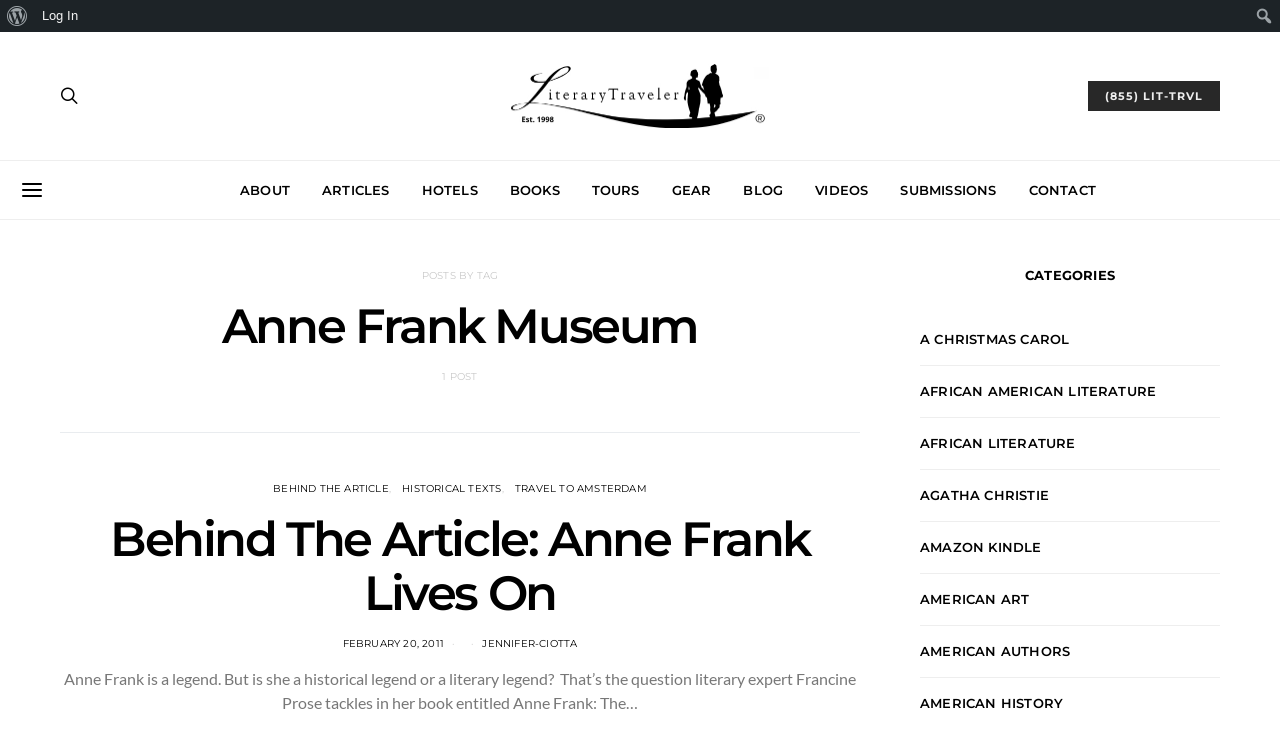

--- FILE ---
content_type: text/html; charset=UTF-8
request_url: https://www.literarytraveler.net/blog/tag/anne-frank-museum/
body_size: 190367
content:
<!DOCTYPE html>
<html lang="en-US">
<head>
	<meta charset="UTF-8">
	<meta name="viewport" content="width=device-width, initial-scale=1">
	<link rel="profile" href="http://gmpg.org/xfn/11">
		<title>Anne Frank Museum &#8211; Literary Traveler Network</title>
<meta name='robots' content='max-image-preview:large' />
<link rel="alternate" type="application/rss+xml" title="Literary Traveler Network &raquo; Feed" href="https://www.literarytraveler.net/feed/" />
<link rel="alternate" type="application/rss+xml" title="Literary Traveler Network &raquo; Comments Feed" href="https://www.literarytraveler.net/comments/feed/" />
<link rel="alternate" type="application/rss+xml" title="Literary Traveler Network &raquo; Anne Frank Museum Tag Feed" href="https://www.literarytraveler.net/blog/tag/anne-frank-museum/feed/" />
<!-- www.literarytraveler.net is managing ads with Advanced Ads 2.0.16 – https://wpadvancedads.com/ --><script id="liter-ready">
			window.advanced_ads_ready=function(e,a){a=a||"complete";var d=function(e){return"interactive"===a?"loading"!==e:"complete"===e};d(document.readyState)?e():document.addEventListener("readystatechange",(function(a){d(a.target.readyState)&&e()}),{once:"interactive"===a})},window.advanced_ads_ready_queue=window.advanced_ads_ready_queue||[];		</script>
		<style id='wp-img-auto-sizes-contain-inline-css' type='text/css'>
img:is([sizes=auto i],[sizes^="auto," i]){contain-intrinsic-size:3000px 1500px}
/*# sourceURL=wp-img-auto-sizes-contain-inline-css */
</style>
<link rel='stylesheet' id='dashicons-css' href='https://www.literarytraveler.net/wp-includes/css/dashicons.min.css?ver=6.9' type='text/css' media='all' />
<link rel='stylesheet' id='admin-bar-css' href='https://www.literarytraveler.net/wp-includes/css/admin-bar.min.css?ver=6.9' type='text/css' media='all' />
<style id='admin-bar-inline-css' type='text/css'>

		@media screen { html { margin-top: 32px !important; } }
		@media screen and ( max-width: 782px ) { html { margin-top: 46px !important; } }
	
@media print { #wpadminbar { display:none; } }
/*# sourceURL=admin-bar-inline-css */
</style>
<link rel='alternate stylesheet' id='powerkit-icons-css' href='https://www.literarytraveler.net/wp-content/plugins/powerkit/assets/fonts/powerkit-icons.woff?ver=3.0.4' type='text/css' as='font' type='font/wof' crossorigin />
<link rel='stylesheet' id='powerkit-css' href='https://www.literarytraveler.net/wp-content/plugins/powerkit/assets/css/powerkit.css?ver=3.0.4' type='text/css' media='all' />
<style id='wp-emoji-styles-inline-css' type='text/css'>

	img.wp-smiley, img.emoji {
		display: inline !important;
		border: none !important;
		box-shadow: none !important;
		height: 1em !important;
		width: 1em !important;
		margin: 0 0.07em !important;
		vertical-align: -0.1em !important;
		background: none !important;
		padding: 0 !important;
	}
/*# sourceURL=wp-emoji-styles-inline-css */
</style>
<style id='wp-block-library-inline-css' type='text/css'>
:root{--wp-block-synced-color:#7a00df;--wp-block-synced-color--rgb:122,0,223;--wp-bound-block-color:var(--wp-block-synced-color);--wp-editor-canvas-background:#ddd;--wp-admin-theme-color:#007cba;--wp-admin-theme-color--rgb:0,124,186;--wp-admin-theme-color-darker-10:#006ba1;--wp-admin-theme-color-darker-10--rgb:0,107,160.5;--wp-admin-theme-color-darker-20:#005a87;--wp-admin-theme-color-darker-20--rgb:0,90,135;--wp-admin-border-width-focus:2px}@media (min-resolution:192dpi){:root{--wp-admin-border-width-focus:1.5px}}.wp-element-button{cursor:pointer}:root .has-very-light-gray-background-color{background-color:#eee}:root .has-very-dark-gray-background-color{background-color:#313131}:root .has-very-light-gray-color{color:#eee}:root .has-very-dark-gray-color{color:#313131}:root .has-vivid-green-cyan-to-vivid-cyan-blue-gradient-background{background:linear-gradient(135deg,#00d084,#0693e3)}:root .has-purple-crush-gradient-background{background:linear-gradient(135deg,#34e2e4,#4721fb 50%,#ab1dfe)}:root .has-hazy-dawn-gradient-background{background:linear-gradient(135deg,#faaca8,#dad0ec)}:root .has-subdued-olive-gradient-background{background:linear-gradient(135deg,#fafae1,#67a671)}:root .has-atomic-cream-gradient-background{background:linear-gradient(135deg,#fdd79a,#004a59)}:root .has-nightshade-gradient-background{background:linear-gradient(135deg,#330968,#31cdcf)}:root .has-midnight-gradient-background{background:linear-gradient(135deg,#020381,#2874fc)}:root{--wp--preset--font-size--normal:16px;--wp--preset--font-size--huge:42px}.has-regular-font-size{font-size:1em}.has-larger-font-size{font-size:2.625em}.has-normal-font-size{font-size:var(--wp--preset--font-size--normal)}.has-huge-font-size{font-size:var(--wp--preset--font-size--huge)}.has-text-align-center{text-align:center}.has-text-align-left{text-align:left}.has-text-align-right{text-align:right}.has-fit-text{white-space:nowrap!important}#end-resizable-editor-section{display:none}.aligncenter{clear:both}.items-justified-left{justify-content:flex-start}.items-justified-center{justify-content:center}.items-justified-right{justify-content:flex-end}.items-justified-space-between{justify-content:space-between}.screen-reader-text{border:0;clip-path:inset(50%);height:1px;margin:-1px;overflow:hidden;padding:0;position:absolute;width:1px;word-wrap:normal!important}.screen-reader-text:focus{background-color:#ddd;clip-path:none;color:#444;display:block;font-size:1em;height:auto;left:5px;line-height:normal;padding:15px 23px 14px;text-decoration:none;top:5px;width:auto;z-index:100000}html :where(.has-border-color){border-style:solid}html :where([style*=border-top-color]){border-top-style:solid}html :where([style*=border-right-color]){border-right-style:solid}html :where([style*=border-bottom-color]){border-bottom-style:solid}html :where([style*=border-left-color]){border-left-style:solid}html :where([style*=border-width]){border-style:solid}html :where([style*=border-top-width]){border-top-style:solid}html :where([style*=border-right-width]){border-right-style:solid}html :where([style*=border-bottom-width]){border-bottom-style:solid}html :where([style*=border-left-width]){border-left-style:solid}html :where(img[class*=wp-image-]){height:auto;max-width:100%}:where(figure){margin:0 0 1em}html :where(.is-position-sticky){--wp-admin--admin-bar--position-offset:var(--wp-admin--admin-bar--height,0px)}@media screen and (max-width:600px){html :where(.is-position-sticky){--wp-admin--admin-bar--position-offset:0px}}

/*# sourceURL=wp-block-library-inline-css */
</style><style id='global-styles-inline-css' type='text/css'>
:root{--wp--preset--aspect-ratio--square: 1;--wp--preset--aspect-ratio--4-3: 4/3;--wp--preset--aspect-ratio--3-4: 3/4;--wp--preset--aspect-ratio--3-2: 3/2;--wp--preset--aspect-ratio--2-3: 2/3;--wp--preset--aspect-ratio--16-9: 16/9;--wp--preset--aspect-ratio--9-16: 9/16;--wp--preset--color--black: #000000;--wp--preset--color--cyan-bluish-gray: #abb8c3;--wp--preset--color--white: #ffffff;--wp--preset--color--pale-pink: #f78da7;--wp--preset--color--vivid-red: #cf2e2e;--wp--preset--color--luminous-vivid-orange: #ff6900;--wp--preset--color--luminous-vivid-amber: #fcb900;--wp--preset--color--light-green-cyan: #7bdcb5;--wp--preset--color--vivid-green-cyan: #00d084;--wp--preset--color--pale-cyan-blue: #8ed1fc;--wp--preset--color--vivid-cyan-blue: #0693e3;--wp--preset--color--vivid-purple: #9b51e0;--wp--preset--gradient--vivid-cyan-blue-to-vivid-purple: linear-gradient(135deg,rgb(6,147,227) 0%,rgb(155,81,224) 100%);--wp--preset--gradient--light-green-cyan-to-vivid-green-cyan: linear-gradient(135deg,rgb(122,220,180) 0%,rgb(0,208,130) 100%);--wp--preset--gradient--luminous-vivid-amber-to-luminous-vivid-orange: linear-gradient(135deg,rgb(252,185,0) 0%,rgb(255,105,0) 100%);--wp--preset--gradient--luminous-vivid-orange-to-vivid-red: linear-gradient(135deg,rgb(255,105,0) 0%,rgb(207,46,46) 100%);--wp--preset--gradient--very-light-gray-to-cyan-bluish-gray: linear-gradient(135deg,rgb(238,238,238) 0%,rgb(169,184,195) 100%);--wp--preset--gradient--cool-to-warm-spectrum: linear-gradient(135deg,rgb(74,234,220) 0%,rgb(151,120,209) 20%,rgb(207,42,186) 40%,rgb(238,44,130) 60%,rgb(251,105,98) 80%,rgb(254,248,76) 100%);--wp--preset--gradient--blush-light-purple: linear-gradient(135deg,rgb(255,206,236) 0%,rgb(152,150,240) 100%);--wp--preset--gradient--blush-bordeaux: linear-gradient(135deg,rgb(254,205,165) 0%,rgb(254,45,45) 50%,rgb(107,0,62) 100%);--wp--preset--gradient--luminous-dusk: linear-gradient(135deg,rgb(255,203,112) 0%,rgb(199,81,192) 50%,rgb(65,88,208) 100%);--wp--preset--gradient--pale-ocean: linear-gradient(135deg,rgb(255,245,203) 0%,rgb(182,227,212) 50%,rgb(51,167,181) 100%);--wp--preset--gradient--electric-grass: linear-gradient(135deg,rgb(202,248,128) 0%,rgb(113,206,126) 100%);--wp--preset--gradient--midnight: linear-gradient(135deg,rgb(2,3,129) 0%,rgb(40,116,252) 100%);--wp--preset--font-size--small: 13px;--wp--preset--font-size--medium: 20px;--wp--preset--font-size--large: 36px;--wp--preset--font-size--x-large: 42px;--wp--preset--spacing--20: 0.44rem;--wp--preset--spacing--30: 0.67rem;--wp--preset--spacing--40: 1rem;--wp--preset--spacing--50: 1.5rem;--wp--preset--spacing--60: 2.25rem;--wp--preset--spacing--70: 3.38rem;--wp--preset--spacing--80: 5.06rem;--wp--preset--shadow--natural: 6px 6px 9px rgba(0, 0, 0, 0.2);--wp--preset--shadow--deep: 12px 12px 50px rgba(0, 0, 0, 0.4);--wp--preset--shadow--sharp: 6px 6px 0px rgba(0, 0, 0, 0.2);--wp--preset--shadow--outlined: 6px 6px 0px -3px rgb(255, 255, 255), 6px 6px rgb(0, 0, 0);--wp--preset--shadow--crisp: 6px 6px 0px rgb(0, 0, 0);}:where(.is-layout-flex){gap: 0.5em;}:where(.is-layout-grid){gap: 0.5em;}body .is-layout-flex{display: flex;}.is-layout-flex{flex-wrap: wrap;align-items: center;}.is-layout-flex > :is(*, div){margin: 0;}body .is-layout-grid{display: grid;}.is-layout-grid > :is(*, div){margin: 0;}:where(.wp-block-columns.is-layout-flex){gap: 2em;}:where(.wp-block-columns.is-layout-grid){gap: 2em;}:where(.wp-block-post-template.is-layout-flex){gap: 1.25em;}:where(.wp-block-post-template.is-layout-grid){gap: 1.25em;}.has-black-color{color: var(--wp--preset--color--black) !important;}.has-cyan-bluish-gray-color{color: var(--wp--preset--color--cyan-bluish-gray) !important;}.has-white-color{color: var(--wp--preset--color--white) !important;}.has-pale-pink-color{color: var(--wp--preset--color--pale-pink) !important;}.has-vivid-red-color{color: var(--wp--preset--color--vivid-red) !important;}.has-luminous-vivid-orange-color{color: var(--wp--preset--color--luminous-vivid-orange) !important;}.has-luminous-vivid-amber-color{color: var(--wp--preset--color--luminous-vivid-amber) !important;}.has-light-green-cyan-color{color: var(--wp--preset--color--light-green-cyan) !important;}.has-vivid-green-cyan-color{color: var(--wp--preset--color--vivid-green-cyan) !important;}.has-pale-cyan-blue-color{color: var(--wp--preset--color--pale-cyan-blue) !important;}.has-vivid-cyan-blue-color{color: var(--wp--preset--color--vivid-cyan-blue) !important;}.has-vivid-purple-color{color: var(--wp--preset--color--vivid-purple) !important;}.has-black-background-color{background-color: var(--wp--preset--color--black) !important;}.has-cyan-bluish-gray-background-color{background-color: var(--wp--preset--color--cyan-bluish-gray) !important;}.has-white-background-color{background-color: var(--wp--preset--color--white) !important;}.has-pale-pink-background-color{background-color: var(--wp--preset--color--pale-pink) !important;}.has-vivid-red-background-color{background-color: var(--wp--preset--color--vivid-red) !important;}.has-luminous-vivid-orange-background-color{background-color: var(--wp--preset--color--luminous-vivid-orange) !important;}.has-luminous-vivid-amber-background-color{background-color: var(--wp--preset--color--luminous-vivid-amber) !important;}.has-light-green-cyan-background-color{background-color: var(--wp--preset--color--light-green-cyan) !important;}.has-vivid-green-cyan-background-color{background-color: var(--wp--preset--color--vivid-green-cyan) !important;}.has-pale-cyan-blue-background-color{background-color: var(--wp--preset--color--pale-cyan-blue) !important;}.has-vivid-cyan-blue-background-color{background-color: var(--wp--preset--color--vivid-cyan-blue) !important;}.has-vivid-purple-background-color{background-color: var(--wp--preset--color--vivid-purple) !important;}.has-black-border-color{border-color: var(--wp--preset--color--black) !important;}.has-cyan-bluish-gray-border-color{border-color: var(--wp--preset--color--cyan-bluish-gray) !important;}.has-white-border-color{border-color: var(--wp--preset--color--white) !important;}.has-pale-pink-border-color{border-color: var(--wp--preset--color--pale-pink) !important;}.has-vivid-red-border-color{border-color: var(--wp--preset--color--vivid-red) !important;}.has-luminous-vivid-orange-border-color{border-color: var(--wp--preset--color--luminous-vivid-orange) !important;}.has-luminous-vivid-amber-border-color{border-color: var(--wp--preset--color--luminous-vivid-amber) !important;}.has-light-green-cyan-border-color{border-color: var(--wp--preset--color--light-green-cyan) !important;}.has-vivid-green-cyan-border-color{border-color: var(--wp--preset--color--vivid-green-cyan) !important;}.has-pale-cyan-blue-border-color{border-color: var(--wp--preset--color--pale-cyan-blue) !important;}.has-vivid-cyan-blue-border-color{border-color: var(--wp--preset--color--vivid-cyan-blue) !important;}.has-vivid-purple-border-color{border-color: var(--wp--preset--color--vivid-purple) !important;}.has-vivid-cyan-blue-to-vivid-purple-gradient-background{background: var(--wp--preset--gradient--vivid-cyan-blue-to-vivid-purple) !important;}.has-light-green-cyan-to-vivid-green-cyan-gradient-background{background: var(--wp--preset--gradient--light-green-cyan-to-vivid-green-cyan) !important;}.has-luminous-vivid-amber-to-luminous-vivid-orange-gradient-background{background: var(--wp--preset--gradient--luminous-vivid-amber-to-luminous-vivid-orange) !important;}.has-luminous-vivid-orange-to-vivid-red-gradient-background{background: var(--wp--preset--gradient--luminous-vivid-orange-to-vivid-red) !important;}.has-very-light-gray-to-cyan-bluish-gray-gradient-background{background: var(--wp--preset--gradient--very-light-gray-to-cyan-bluish-gray) !important;}.has-cool-to-warm-spectrum-gradient-background{background: var(--wp--preset--gradient--cool-to-warm-spectrum) !important;}.has-blush-light-purple-gradient-background{background: var(--wp--preset--gradient--blush-light-purple) !important;}.has-blush-bordeaux-gradient-background{background: var(--wp--preset--gradient--blush-bordeaux) !important;}.has-luminous-dusk-gradient-background{background: var(--wp--preset--gradient--luminous-dusk) !important;}.has-pale-ocean-gradient-background{background: var(--wp--preset--gradient--pale-ocean) !important;}.has-electric-grass-gradient-background{background: var(--wp--preset--gradient--electric-grass) !important;}.has-midnight-gradient-background{background: var(--wp--preset--gradient--midnight) !important;}.has-small-font-size{font-size: var(--wp--preset--font-size--small) !important;}.has-medium-font-size{font-size: var(--wp--preset--font-size--medium) !important;}.has-large-font-size{font-size: var(--wp--preset--font-size--large) !important;}.has-x-large-font-size{font-size: var(--wp--preset--font-size--x-large) !important;}
/*# sourceURL=global-styles-inline-css */
</style>

<style id='classic-theme-styles-inline-css' type='text/css'>
/*! This file is auto-generated */
.wp-block-button__link{color:#fff;background-color:#32373c;border-radius:9999px;box-shadow:none;text-decoration:none;padding:calc(.667em + 2px) calc(1.333em + 2px);font-size:1.125em}.wp-block-file__button{background:#32373c;color:#fff;text-decoration:none}
/*# sourceURL=/wp-includes/css/classic-themes.min.css */
</style>
<link rel='stylesheet' id='bp-admin-bar-css' href='https://www.literarytraveler.net/wp-content/plugins/buddypress/bp-core/css/admin-bar.min.css?ver=14.4.0' type='text/css' media='all' />
<link rel='stylesheet' id='contact-form-7-css' href='https://www.literarytraveler.net/wp-content/plugins/contact-form-7/includes/css/styles.css?ver=6.1.4' type='text/css' media='all' />
<link rel='stylesheet' id='powerkit-author-box-css' href='https://www.literarytraveler.net/wp-content/plugins/powerkit/modules/author-box/public/css/public-powerkit-author-box.css?ver=3.0.4' type='text/css' media='all' />
<link rel='stylesheet' id='powerkit-basic-elements-css' href='https://www.literarytraveler.net/wp-content/plugins/powerkit/modules/basic-elements/public/css/public-powerkit-basic-elements.css?ver=3.0.4' type='text/css' media='screen' />
<link rel='stylesheet' id='powerkit-coming-soon-css' href='https://www.literarytraveler.net/wp-content/plugins/powerkit/modules/coming-soon/public/css/public-powerkit-coming-soon.css?ver=3.0.4' type='text/css' media='all' />
<link rel='stylesheet' id='powerkit-content-formatting-css' href='https://www.literarytraveler.net/wp-content/plugins/powerkit/modules/content-formatting/public/css/public-powerkit-content-formatting.css?ver=3.0.4' type='text/css' media='all' />
<link rel='stylesheet' id='powerkit-сontributors-css' href='https://www.literarytraveler.net/wp-content/plugins/powerkit/modules/contributors/public/css/public-powerkit-contributors.css?ver=3.0.4' type='text/css' media='all' />
<link rel='stylesheet' id='powerkit-facebook-css' href='https://www.literarytraveler.net/wp-content/plugins/powerkit/modules/facebook/public/css/public-powerkit-facebook.css?ver=3.0.4' type='text/css' media='all' />
<link rel='stylesheet' id='powerkit-featured-categories-css' href='https://www.literarytraveler.net/wp-content/plugins/powerkit/modules/featured-categories/public/css/public-powerkit-featured-categories.css?ver=3.0.4' type='text/css' media='all' />
<link rel='stylesheet' id='powerkit-inline-posts-css' href='https://www.literarytraveler.net/wp-content/plugins/powerkit/modules/inline-posts/public/css/public-powerkit-inline-posts.css?ver=3.0.4' type='text/css' media='all' />
<link rel='stylesheet' id='powerkit-instagram-css' href='https://www.literarytraveler.net/wp-content/plugins/powerkit/modules/instagram/public/css/public-powerkit-instagram.css?ver=3.0.4' type='text/css' media='all' />
<link rel='stylesheet' id='powerkit-justified-gallery-css' href='https://www.literarytraveler.net/wp-content/plugins/powerkit/modules/justified-gallery/public/css/public-powerkit-justified-gallery.css?ver=3.0.4' type='text/css' media='all' />
<link rel='stylesheet' id='glightbox-css' href='https://www.literarytraveler.net/wp-content/plugins/powerkit/modules/lightbox/public/css/glightbox.min.css?ver=3.0.4' type='text/css' media='all' />
<link rel='stylesheet' id='powerkit-lightbox-css' href='https://www.literarytraveler.net/wp-content/plugins/powerkit/modules/lightbox/public/css/public-powerkit-lightbox.css?ver=3.0.4' type='text/css' media='all' />
<link rel='stylesheet' id='powerkit-pinterest-css' href='https://www.literarytraveler.net/wp-content/plugins/powerkit/modules/pinterest/public/css/public-powerkit-pinterest.css?ver=3.0.4' type='text/css' media='all' />
<link rel='stylesheet' id='powerkit-scroll-to-top-css' href='https://www.literarytraveler.net/wp-content/plugins/powerkit/modules/scroll-to-top/public/css/public-powerkit-scroll-to-top.css?ver=3.0.4' type='text/css' media='all' />
<link rel='stylesheet' id='powerkit-share-buttons-css' href='https://www.literarytraveler.net/wp-content/plugins/powerkit/modules/share-buttons/public/css/public-powerkit-share-buttons.css?ver=3.0.4' type='text/css' media='all' />
<link rel='stylesheet' id='powerkit-social-links-css' href='https://www.literarytraveler.net/wp-content/plugins/powerkit/modules/social-links/public/css/public-powerkit-social-links.css?ver=3.0.4' type='text/css' media='all' />
<link rel='stylesheet' id='powerkit-twitter-css' href='https://www.literarytraveler.net/wp-content/plugins/powerkit/modules/twitter/public/css/public-powerkit-twitter.css?ver=3.0.4' type='text/css' media='all' />
<link rel='stylesheet' id='powerkit-widget-about-css' href='https://www.literarytraveler.net/wp-content/plugins/powerkit/modules/widget-about/public/css/public-powerkit-widget-about.css?ver=3.0.4' type='text/css' media='all' />
<link rel='stylesheet' id='csco-styles-css' href='https://www.literarytraveler.net/wp-content/themes/authentic/style.css?ver=5.2.3' type='text/css' media='all' />
<link rel='stylesheet' id='searchwp-live-search-css' href='https://www.literarytraveler.net/wp-content/plugins/searchwp-live-ajax-search/assets/styles/style.min.css?ver=1.8.7' type='text/css' media='all' />
<style id='searchwp-live-search-inline-css' type='text/css'>
.searchwp-live-search-result .searchwp-live-search-result--title a {
  font-size: 16px;
}
.searchwp-live-search-result .searchwp-live-search-result--price {
  font-size: 14px;
}
.searchwp-live-search-result .searchwp-live-search-result--add-to-cart .button {
  font-size: 14px;
}

/*# sourceURL=searchwp-live-search-inline-css */
</style>
<script type="text/javascript" id="jquery-core-js-extra">
/* <![CDATA[ */
var csco_mega_menu = {"rest_url":"https://www.literarytraveler.net/wp-json/csco/v1/menu-posts"};
//# sourceURL=jquery-core-js-extra
/* ]]> */
</script>
<script type="text/javascript" src="https://www.literarytraveler.net/wp-includes/js/jquery/jquery.min.js?ver=3.7.1" id="jquery-core-js"></script>
<script type="text/javascript" src="https://www.literarytraveler.net/wp-includes/js/jquery/jquery-migrate.min.js?ver=3.4.1" id="jquery-migrate-js"></script>
<link rel="https://api.w.org/" href="https://www.literarytraveler.net/wp-json/" /><link rel="alternate" title="JSON" type="application/json" href="https://www.literarytraveler.net/wp-json/wp/v2/tags/271" /><link rel="EditURI" type="application/rsd+xml" title="RSD" href="https://www.literarytraveler.net/xmlrpc.php?rsd" />
<meta name="generator" content="WordPress 6.9" />

	<script type="text/javascript">var ajaxurl = 'https://www.literarytraveler.net/wp-admin/admin-ajax.php';</script>

<script  async src="https://pagead2.googlesyndication.com/pagead/js/adsbygoogle.js?client=ca-pub-1504254127271471" crossorigin="anonymous"></script><style id="kirki-inline-styles">body, .offcanvas, #search, input[type=search], input[type=text], input[type=number], input[type=email], input[type=tel], input[type=password], textarea, .form-control, .pk-card, .pagination-content{background-color:#FFFFFF;}.entry-content .pk-block-bg-inverse, .pk-dropcap-bg-inverse:first-letter{color:#FFFFFF!important;}body, input[type=search], input[type=text], input[type=number], input[type=email], input[type=tel], input[type=password], textarea{color:#777777;}blockquote cite, figcaption, .wp-block-image figcaption, .wp-block-audio figcaption, .wp-block-embed figcaption, .wp-block-pullquote cite, .wp-block-pullquote footer, .wp-block-pullquote .wp-block-pullquote__citation, .wp-block-quote cite, label, .text-small, .comment-metadata, .logged-in-as, .post-categories, .post-count, .product-count, .post-meta, .entry-content figcaption, .post-media figcaption, .post-tags, .sub-title, .tagcloud, .timestamp, #wp-calendar caption, .comment-metadata a, .comment-metadata, .widget_rss ul li cite, .widget_rss ul li .rss-date, .pk-widget-about .pk-about-small, .pk-share-buttons-total .pk-share-buttons-count, .pk-share-buttons-post-loop .pk-share-buttons-count, .pk-share-buttons-post-sidebar .pk-share-buttons-count, .pk-share-buttons-post-loop .pk-share-buttons-link:hover .pk-share-buttons-count, .pk-share-buttons-post-sidebar .pk-share-buttons-link:hover .pk-share-buttons-count, .title-share, .pk-social-links-wrap .pk-social-links-label, .pk-color-secondary, .pk-twitter-default .pk-twitter-tweet:before, .cs-meet-team .pk-social-links-link{color:#c9c9c9;}.owl-dot span{background-color:#c9c9c9;}a, #search .close, .button-link, .pk-share-buttons-total .pk-share-buttons-label, .pk-share-buttons-total .pk-share-buttons-title, .pk-social-links-wrap .pk-social-links-count, .pk-nav-tabs .pk-nav-link, .pk-nav-tabs .pk-nav-link.pk-active, .pk-tabs .pk-nav-pills .pk-nav-link, .pk-social-links-scheme-light .pk-social-links-link, .pk-social-links-scheme-light .pk-social-links-title, .pk-social-links-scheme-bold .pk-social-links-title, .pk-social-links-scheme-bold-rounded .pk-social-links-title, .pk-share-buttons-scheme-default .pk-share-buttons-link, .pk-share-buttons-after-post.pk-share-buttons-scheme-default .pk-share-buttons-link:not(:hover), .pk-share-buttons-before-post.pk-share-buttons-scheme-default .pk-share-buttons-link:not(:hover), .pk-toc ol > li:before, ol.pk-list-styled > li:before, ol.pk-list-positive > li:before, ol.pk-list-negative > li:before, h2.pk-heading-numbered:before, .pk-card-header a, .pk-twitter-info a, .pk-instagram-username a, .pk-social-links-template-default .pk-social-links-link, .pk-widget-contributors .pk-social-links-link, .cs-list-articles > li > a{color:#000000;}.owl-dot.active span{background-color:#000000;}a:hover, .button-link:hover, #search .close:hover, .pk-social-links-scheme-light:not(.pk-social-links-scheme-light-bg) .pk-social-links-link:hover .pk-social-links-title, .pk-social-links-scheme-bold .pk-social-links-link:hover .pk-social-links-title, .pk-social-links-scheme-bold-rounded .pk-social-links-link:hover .pk-social-links-title, .pk-nav-tabs .pk-nav-link:not(.pk-active):focus, .pk-nav-tabs .pk-nav-link:not(.pk-active):hover, .pk-card-header a:hover, .pk-twitter-info a:hover, .pk-instagram-username a:hover, .pk-social-links-template-default .pk-social-links-link:hover, .pk-widget-contributors .pk-social-links-link:hover, .cs-list-articles > li > a:hover{color:#A0A0A0;}hr, .wp-block-separator:not(.is-style-dots), .wp-block-pullquote:not([style*="border-color"]), .entry-content .table-bordered th, .entry-content .table-bordered td, section.widget .widget-wrap, .form-control, input[type=search], input[type=text], input[type=number], input[type=email], input[type=tel], input[type=password], textarea, select, .pk-collapsibles .pk-card, .post-archive .archive-compact .post-masonry, .post-archive .archive-compact .post-grid, .post-archive .archive-compact.archive-masonry section.widget, .post-archive .archive-compact.archive-grid section.widget, .archive-list section.widget .widget-wrap, .archive-standard section.widget .widget-wrap, .sidebar-offcanvas .widget, .pk-nav-tabs .pk-nav-link, .pk-collapsibles .pk-card + .pk-card{border-color:#EEEEEE;}hr, .entry-content table th, .entry-content table td, .entry-content table tbody + tbody, .header-enabled .navbar-primary:not(.sticky-nav-slide) .navbar, .navigation.comment-navigation, .site-main > article > .post-author, .post-main .post-author, .comment-body + .comment-respond, .comment-list + .comment-respond, .comment-list article, .comment-list .pingback, .comment-list .trackback, .section-tiles + .site-content .main-content, .section-carousel + .site-content > .cs-container:before, .section-tiles + .site-content > .cs-container:before, .post-standard:not(.post-featured) + .post-standard:not(.post-featured), .archive-first + .archive-list, .single .section-carousel, .widget_nav_menu .menu > .menu-item:not(:first-child), .widget_pages li:not(:first-child) a, .widget_meta li:not(:first-child) a, .widget_categories > ul > li:not(:first-child), .widget_archive > ul > li:not(:first-child), .widget_recent_comments li:not(:first-child), .widget_recent_entries li:not(:first-child), #wp-calendar tbody td, .single .navigation.pagination, .navigation.pagination + .post-tags, .fb-comments, .post-tags, .page-header-simple .page-header + .post-archive, .section-carousel + .site-content > .cs-container:before, .section-grid + .site-content > .cs-container:before, .archive-pagination:not(:empty), .post-list:not(.post-featured) + .post-list:not(.post-featured), .cs-meet-team .cs-author .cs-author-posts, .pk-widget-contributors .pk-author-item, .pk-toc:not(:first-child), .pk-inline-posts:not(:first-child){border-top-color:#EEEEEE;}.entry-content thead th, .navbar-primary:not(.sticky-nav-slide) .navbar, .sticky-nav-slide, .topbar, .navbar-offcanvas, .navigation.comment-navigation, .widget_rss ul li, .searchwp-live-search-results.searchwp-live-search-results-showing .searchwp-live-search-result:not(:last-child) a, .pk-separator, .pk-toc:not(:last-child), .pk-inline-posts:not(:last-child){border-bottom-color:#EEEEEE;}.pk-nav-tabs .pk-nav-link:not(.pk-active):focus, .pk-nav-tabs .pk-nav-link:not(.pk-active):hover{background-color:#EEEEEE;}.wp-block-separator.is-style-dots:before{color:#EEEEEE;}.site-main .pk-subscribe-form-wrap, .post-comments, .entry-content .pk-dropcap-bg-inverse:first-letter, .entry-content .pk-dropcap-bg-light:first-letter, .entry-content .pk-block-bg-inverse, .entry-content .pk-block-bg-light, .basic_mailchimp_widget, .pk-twitter-slider, .pk-card-header, .pk-share-buttons-after-post.pk-share-buttons-scheme-default .pk-share-buttons-link, .pk-share-buttons-before-post.pk-share-buttons-scheme-default .pk-share-buttons-link, .pk-toc ol > li:before, ol.pk-list-styled > li:before, ol.pk-list-positive > li:before, ol.pk-list-negative > li:before, .pk-social-links-scheme-light-bg .pk-social-links-link, h2.pk-heading-numbered:before, .entry-content .table-bordered th, .entry-content .table-striped tbody tr:nth-of-type(odd), .wp-block-code, .wp-block-verse, .wp-block-preformatted{background-color:#F8F8F8;}h1, h2, h3, h4, h5, h6, .comment .fn, #search input[type="search"], .entry-content .table-bordered th{color:#000000;}#search input[type="search"]:-ms-input-placeholder{color:#000000;}#search input[type="search"]:-moz-placeholder{color:#000000;}#search input[type="search"]::-webkit-input-placeholder{color:#000000;}h1 a, h2 a, h3 a, h4 a, h5 a, h6 a, .comment .fn a{color:#000000;}h1 a:hover, h2 a:hover, h3 a:hover, h4 a:hover, h5 a:hover, h6 a:hover, .comment .fn a:hover{color:#A0A0A0;}.title-block{color:#000000;}.wp-block-button .wp-block-button__link:not(.has-background), .button-primary, .post-number, .section-tiles .post-more .button, .section-slider .post-more .button, .post-pagination .post-more .button, .pk-button-primary, .pk-author-button, .pk-about-button, .pk-instagram-follow, .pk-twitter-follow, .pk-subscribe-submit, .pk-badge-primary{color:#EEEEEE;}.pk-pin-it{color:#EEEEEE!important;}.wp-block-button .wp-block-button__link:not(.has-background):hover, .button-primary:hover, .button-primary:active, .button-primary:focus, .button-primary:not([disabled]):not(.disabled).active, .button-primary:not([disabled]):not(.disabled):active, .section-tiles .post-more .button:hover, .section-slider .post-more .button:hover, .post-pagination .post-more .button:hover, .tagcloud a:focus, .tagcloud a:hover, .pk-button-primary:not(:disabled):not(.disabled):active, .pk-button-primary:focus, .pk-button-primary:hover, .pk-button-primary:focus, .pk-button-primary:active, .pk-author-button:hover, .pk-about-button:hover, .pk-instagram-follow:hover, .pk-twitter-follow:hover, .pk-subscribe-submit:hover{color:#FFFFFF;}.pk-pin-it:hover{color:#FFFFFF!important;background-color:#000000!important;}.wp-block-button .wp-block-button__link:not(.has-background), .button-primary, .post-number, .pk-tabs .pk-nav-pills .pk-nav-link.pk-active, .pk-tabs .pk-nav-pills .pk-nav-link.pk-active:focus, .pk-tabs .pk-nav-pills .pk-tabs .pk-nav-pills .pk-nav-link.pk-active:hover, .pk-button-primary, .pk-author-button, .pk-about-button, .pk-instagram-follow, .pk-twitter-follow, .pk-subscribe-submit, .pk-badge-primary{background-color:#282828;}.pk-bg-primary, .pk-pin-it{background-color:#282828!important;}.wp-block-button .wp-block-button__link:not(.has-background):hover, .button-primary:hover, .button-primary:active, .button-primary:focus, .button-primary:not([disabled]):not(.disabled).active, .button-primary:not([disabled]):not(.disabled):active, .pk-button-primary:not(:disabled):not(.disabled):active, .pk-button-primary:hover, .pk-button-primary:active, .pk-button-primary:focus, .pk-author-button:hover, .pk-about-button:hover, .pk-instagram-follow:hover, .pk-twitter-follow:hover, .pk-subscribe-submit:hover{background-color:#000000;}.button-secondary, .pk-button-secondary{color:#A0A0A0!important;background-color:#EEEEEE;}.button-secondary:hover, .button-secondary:active, .button-secondary:focus, .pk-button-secondary:hover, .pk-button-secondary:active, .pk-button-secondary:focus{color:#000000!important;background-color:#F8F8F8;}.site-title{color:#000000;}.site-title:hover{color:#A0A0A0;}.site-description{color:#A0A0A0;}.navbar-primary{background-color:rgba(255,255,255,0.97);}.navbar-primary:not(.sticky-nav-slide) .navbar, .sticky-nav-slide{border-bottom-width:1px;border-bottom-style:solid;}.navbar-primary a, .navbar-primary button, .navbar-primary .navbar-nav > li > a{color:#000000;}.navbar-primary a:hover, .navbar-primary button:hover, .navbar-primary .navbar-nav > li > a:focus, .navbar-primary .navbar-nav > li > a:hover, .navbar-primary .navbar-nav > li.current-menu-parent > a, .navbar-primary .navbar-nav > li.current-nav-item > a{color:#A0A0A0;}.navbar-nav .sub-menu{background-color:#FFFFFF;border:1px #EEEEEE solid;}.navbar-nav .sub-menu .sub-menu{margin-top:-1px;}.navbar-nav .sub-menu > li > a, .navbar-nav .sub-cats > li > a, .navbar-nav .menu-columns > .sub-menu > li > a:hover, .mega-menu-item .entry-title a{color:#000000;}.navbar-nav .sub-menu > li > a:hover, .navbar-nav .sub-menu > li > a:focus, .navbar-nav .sub-menu > li > a:active, .navbar-nav .sub-cats > li > a:hover, .navbar-nav .sub-cats > li > a:focus, .navbar-nav .sub-cats > li > a:active, .mega-menu-item .entry-title a:hover{color:#A0A0A0;}.navbar-nav .sub-menu .current-menu-item > a, .navbar-nav .sub-menu .current-menu-ancestor > a, .navbar-nav .sub-menu .current-menu-parent > a{color:#A0A0A0;}.navbar-nav .sub-menu > li + li > a, .navbar-nav .sub-cats > li + li > a{border-top:1px #EEEEEE solid;}.navbar-primary .pk-social-links-template-nav .pk-social-links-icon{color:#000000;}.navbar-primary .pk-social-links-template-nav .pk-social-links-item .pk-social-links-link:hover .pk-social-links-icon{color:#000000;}.navbar-primary .pk-social-links-template-nav .pk-social-links-title, .navbar-primary .pk-social-links-template-nav .pk-social-links-count, .navbar-primary .pk-social-links-template-nav .pk-social-links-label{color:#A0A0A0;}.navbar-primary .pk-social-links-template-nav .pk-social-links-item .pk-social-links-link:hover .pk-social-links-title, .navbar-primary .pk-social-links-template-nav .pk-social-links-item .pk-social-links-link:hover .pk-social-links-count, .navbar-primary .pk-social-links-template-nav .pk-social-links-item .pk-social-links-link:hover .pk-social-links-label{color:#000000;}.topbar{border-bottom-width:1px;border-bottom-style:solid;}.topbar a, .topbar .navbar-nav > li > a, .topbar .pk-social-links-template-nav .pk-social-links-icon, .topbar .pk-social-links-template-nav .pk-social-links-label, .topbar .pk-social-links-template-nav .pk-social-links-title{color:#A0A0A0;}.topbar a:hover, .topbar .navbar-nav > li > a:focus, .topbar .navbar-nav > li > a:hover, .topbar .navbar-nav > li.current-menu-item > a, .topbar .pk-social-links-template-nav .pk-social-links-item .pk-social-links-link:hover .pk-social-links-icon, .topbar .pk-social-links-template-nav .pk-social-links-item .pk-social-links-link:hover pk-social-links-title, .topbar .pk-social-links-template-nav .pk-social-links-count{color:#000000;}.topbar .pk-social-links-template-nav .pk-social-links-icon{color:#000000;}.topbar .pk-social-links-template-nav .pk-social-links-item .pk-social-links-link:hover .pk-social-links-icon{color:#000000;}.topbar .pk-social-links-template-nav .pk-social-links-title, .topbar .pk-social-links-template-nav .pk-social-links-count, .topbar .pk-social-links-template-nav .pk-social-links-label{color:#A0A0A0;}.topbar .pk-social-links-template-nav .pk-social-links-item .pk-social-links-link:hover .pk-social-links-title, .topbar .pk-social-links-template-nav .pk-social-links-item .pk-social-links-link:hover .pk-social-links-count, .topbar .pk-social-links-template-nav .pk-social-links-item .pk-social-links-link:hover .pk-social-links-label{color:#000000;}.offcanvas-header .navbar-brand, .offcanvas-header .navbar-toggle{color:#000000;}.offcanvas-header .navbar-brand:hover, .offcanvas-header .navbar-brand:focus, .offcanvas-header .navbar-toggle:hover, .offcanvas-header .navbar-toggle:focus{color:#A0A0A0;}.offcanvas-header .navbar{background-color:#FFFFFF;}.navbar-offcanvas{border-bottom-width:1px;border-bottom-style:solid;}.entry-content p{color:#A0A0A0;}.entry-content p > a:not(.button):not(.button), .entry-content ul a, .entry-content ol a, .taxonomy-description a{color:#000000;}.entry-content p > a:not(.button):not(.button):hover, .entry-content ul a:hover, .entry-content ol a:hover, .taxonomy-description a:hover{color:#A0A0A0;}.post-categories a{color:#000000;}.post-categories a:hover{color:#A0A0A0;}::selection{color:#FFFFFF;background:#000000;}::-moz-selection{color:#FFFFFF;background:#000000;}.entry-content blockquote, .entry-content blockquote p{color:#000000;}.entry-content .pk-dropcap:first-letter, .entry-content .pk-content-block, .entry-content .pk-callout{color:#000000;}.entry-content .pk-dropcap-bg-inverse:first-letter, .entry-content .pk-dropcap-bg-inverse:first-letter, .entry-content .pk-block-border-top:before, .entry-content .pk-block-border-bottom:after, .entry-content .pk-block-bg-inverse{background-color:#000000;}.entry-content .pk-dropcap-borders:first-letter, .entry-content .pk-block-border-all{border-color:#000000;}.entry-content .pk-dropcap-border-right:first-letter, .entry-content .pk-block-border-right{border-right-color:#000000;}.entry-content .pk-block-border-left{border-left-color:#000000;}.site-footer, .site-footer .pk-social-links-scheme-light-bg .pk-social-links-link{background-color:#000000;}.site-footer{color:#A0A0A0;}.site-footer .owl-dot span{background-color:#A0A0A0;}.site-footer .title-widget{color:#777777;}.site-footer a, .site-footer #wp-calendar thead th, .site-footer .owl-dot.active span, .site-footer h2, .site-footer .pk-social-links-wrap .pk-social-links-count, .site-footer .pk-social-links-scheme-light .pk-social-links-icon, .site-footer .pk-social-links-wrap .pk-social-links-title, .site-footer .pk-subscribe-form-wrap .pk-title, .site-footer .pk-social-links-template-default .pk-social-links-link, .site-footer .pk-widget-contributors .pk-social-links-link{color:#FFFFFF;}.site-footer .owl-dot.active span{background-color:#FFFFFF;}.site-footer a:hover, site-footer a:hover:active, .site-footer a:focus:active, .site-footer .pk-social-links-template-default .pk-social-links-link:hover, .site-footer .pk-widget-contributors .pk-social-links-link:hover{color:#A0A0A0;}.site-footer #wp-calendar tfoot tr #prev + .pad:after, .site-footer #wp-calendar tbody td a, .sidebar-footer .basic_mailchimp_widget, .sidebar-footer .pk-social-links-template-vertical .pk-social-links-link{background-color:#242424;}.site-footer .widget, .site-footer .widget_nav_menu .menu > .menu-item:not(:first-child), .site-footer .widget_categories > ul > li:not(:first-child), .site-footer .widget_archive > ul > li:not(:first-child), .site-footer #wp-calendar tbody td, .site-footer .widget_pages li:not(:first-child) a, .site-footer .widget_meta li:not(:first-child) a, .site-footer .widget_recent_comments li:not(:first-child), .site-footer .widget_recent_entries li:not(:first-child), .site-footer #wp-calendar tbody td#today:after, .footer-section + .footer-section > .cs-container > *, .sidebar-footer .widget + .widget, .site-footer .pk-widget-contributors .pk-author-item{border-top-color:#242424;}.site-footer .button, .site-footer .post-number, .site-footer .pk-author-button, .site-footer .pk-about-button, .site-footer .pk-instagram-follow, .site-footer .pk-twitter-follow, .site-footer .pk-subscribe-submit, .site-footer .pk-badge-primary{color:#A0A0A0;}.site-footer .button:hover, .site-footer .button:active, .site-footer .pk-author-button:hover, .site-footer .pk-about-button:hover, .site-footer .pk-instagram-follow:hover, .site-footer .pk-twitter-follow:hover, .site-footer .pk-subscribe-submit:hover, .site-footer .pk-badge-primary:hover{color:#FFFFFF;}.site-footer .button, .site-footer select, .site-footer .post-number, .site-footer .pk-author-button, .site-footer .pk-about-button, .site-footer .pk-instagram-follow, .site-footer .pk-twitter-follow, .site-footer .pk-subscribe-submit, .site-footer .pk-badge-primary{background-color:#242424;}.site-footer .button:hover, .site-footer .button:active, .site-footer .button:focus, .site-footer .button:active, .site-footer .pk-author-button:hover, .site-footer .pk-about-button:hover, .site-footer .pk-instagram-follow:hover, .site-footer .pk-twitter-follow:hover, .site-footer .pk-subscribe-submit:hover, .site-footer .pk-badge-primary:hover{background-color:#141414;}.overlay-media:before, .page-header.overlay:hover .overlay-media:before, .post-thumbnail:before, .pk-bg-overlay, .pk-instagram-link:before{background-color:rgba(40,40,40,0.125);}.overlay:hover .overlay-media:before, .post-thumbnail:hover:before, .pagination-visible:hover .pagination-title{background-color:rgba(40,40,40,0.25);}body, button, input[type=search], input[type=text], input[type=number], input[type=email], input[type=tel], input[type=password], optgroup, select, textarea{font-family:Lato;font-size:1rem;font-weight:400;}.wp-caption-text, blockquote cite, figcaption, .wp-block-image figcaption, .wp-block-audio figcaption, .wp-block-embed figcaption, .wp-block-pullquote cite, .wp-block-pullquote footer, .wp-block-pullquote .wp-block-pullquote__citation, .wp-block-quote cite, label, .text-small, .comment-metadata, .logged-in-as, .post-categories, .post-count, .product-count, .post-meta, .post-tags, .sub-title, .tagcloud, .timestamp, #wp-calendar caption, .widget_rss ul li cite, .widget_rss ul li .rss-date, .pk-about-small, .pk-instagram-meta, .pk-instagram-counters, .pk-instagram-name, .pk-twitter-username, .pk-twitter-counters, .pk-alert, .pk-share-buttons-total .pk-share-buttons-count, .pk-social-links-count, .pk-social-links-label, .pk-share-buttons-count{font-family:Montserrat;font-size:0.625rem;font-weight:400;letter-spacing:0.02em;text-transform:uppercase;}.pk-callout, .text-large, .pk-subscribe-form-wrap .pk-subscribe-message{font-family:Lato;font-size:1.25rem;font-weight:400;text-transform:none;}.button, .button-link, .pagination-title, .comment-reply-link, .post-number span:first-child, .pk-nav-tabs .pk-nav-link, .pk-nav-tabs .pk-nav-link, .pk-nav-pills .pk-nav-link, .pk-share-buttons-total .pk-share-buttons-label, .pk-share-buttons-total .pk-share-buttons-title, .title-share, .pk-font-heading, .pk-twitter-label, .pk-card-title a, .pk-font-primary, .pk-author-button span:first-child, .pk-about-button span:first-child, .pk-instagram-follow span:first-child, .pk-twitter-follow span:first-child, .pk-subscribe-submit span:first-child, .pk-pin-it span:first-child{font-family:Montserrat;font-size:0.688rem;font-weight:700;letter-spacing:0.09em;text-transform:uppercase;}h1, h2, h3, h4, h5, h6, .wp-block-cover .wp-block-cover-image-text, .wp-block-cover .wp-block-cover-text, .wp-block-cover h2, .wp-block-cover-image .wp-block-cover-image-text, .wp-block-cover-image .wp-block-cover-text, .wp-block-cover-image h2, .comment .fn, .archive-standard section.basic_mailchimp_widget .title-widget, .archive-list section.basic_mailchimp_widget .title-widget{font-family:Montserrat;font-weight:600;}.title-block, .comment-reply-title, .nav-links, section.related.products > h2, .pk-inline-posts-title, .pk-toc-title{font-family:Montserrat;font-size:0.813rem;font-weight:700;letter-spacing:0.015em;text-transform:uppercase;}h1, .post-standard .entry-title, .archive-list .post-featured .entry-title, .archive-standard .post-featured .entry-title{font-size:3rem;letter-spacing:-0.05em;text-transform:none;}h2, .post-archive > div:not(.columns-3):not(.columns-4) .post-featured h2, .pk-subscribe-form-wrap .pk-title, .archive-standard section.basic_mailchimp_widget .title-widget, .archive-list section.basic_mailchimp_widget .title-widget{font-size:2rem;letter-spacing:-0.05em;text-transform:none;}h3, .archive-grid h2, .archive-masonry h2, .archive-list h2, .section-tiles h2{font-size:1.5rem;letter-spacing:-0.05em;text-transform:none;}h4{font-size:1.25rem;letter-spacing:-.04em;text-transform:none;}h5{font-size:1rem;letter-spacing:-.04em;text-transform:none;}h6, .comment .fn{font-size:0.938rem;letter-spacing:-.04em;text-transform:none;}.navbar-nav > li > a, .navbar-nav .menu-columns > .sub-menu > li > a, .widget_archive li, .widget_categories li, .widget_meta li a, .widget_nav_menu .menu > li > a, .widget_pages .page_item a{font-family:Montserrat;font-size:0.813rem;font-weight:600;letter-spacing:0.015em;text-transform:uppercase;}.topbar .navbar-nav > li > a, .nav .sub-menu > li > a, .navbar-nav .sub-cats > li > a, .widget_categories .children li a, .widget_nav_menu .sub-menu > li > a{font-family:Montserrat;font-size:0.813rem;font-weight:400;letter-spacing:-0.015em;text-transform:none;}.entry-content .pk-callout{font-family:Montserrat;font-size:2rem;font-weight:700;letter-spacing:-0.05em;text-transform:none;}.entry-content .pk-dropcap:first-letter, p.has-drop-cap:not(:focus):first-letter{font-family:Montserrat;font-size:2.5rem;font-weight:500;text-transform:uppercase;}.entry-content blockquote, .wp-block-quote, .wp-block-pullquote p{font-family:Montserrat;font-size:2rem;font-weight:700;letter-spacing:-0.05em;text-transform:none;}#search input[type="search"]{font-family:Montserrat!important;font-size:3rem!important;font-weight:600;letter-spacing:-0.05em!important;text-transform:none!important;}.topbar .navbar{height:40px;}.header .site-description{font-family:Montserrat;font-size:0.875rem;font-weight:300;letter-spacing:-0.014em;text-transform:none;}.navbar-primary .navbar{height:60px;}.offcanvas .offcanvas-header{flex:0 0 20px;}.offcanvas .navbar-offcanvas{height:20px;}.site-footer .site-title{font-family:Montserrat;font-size:1.75rem;font-weight:600;letter-spacing:-0.05rem;line-height:1;text-transform:none;}.pk-button, .pk-about-button, .pk-zoom-icon-popup:after, .pk-pin-it, .entry-content .pk-dropcap:first-letter, .pk-social-links-template-vertical .pk-social-links-link, .pk-share-buttons-before-post .pk-share-buttons-link, .pk-share-buttons-after-post .pk-share-buttons-link, .pk-instagram-follow, .pk-twitter-follow, .pk-scroll-to-top, .widget-area .pk-subscribe-with-name input[type="text"], .widget-area .pk-subscribe-with-name button, .widget-area .pk-subscribe-with-bg input[type="text"], .widget-area .pk-subscribe-with-bg button, .entry-content .pk-share-buttons-wrap .pk-share-buttons-link{-webkit-border-radius:0;-moz-border-radius:0;border-radius:0;}.cs-input-group-btn .button, .pk-subscribe-form-wrap button{border-top-right-radius:0;border-bottom-right-radius:0;}.slider-featured:not(.slider-large):not(.slider-multiple) .owl-carousel:not(.owl-loaded){height:600px;}@media ( min-width: 768px ){.pk-tabs-horizontal .pk-nav-link.pk-active{border-bottom-color:#FFFFFF;}.pk-tabs-vertical .pk-nav-tabs .pk-nav-link.pk-active{border-right-color:#FFFFFF;}.pk-tabs-horizontal .pk-nav-tabs{border-bottom-color:#EEEEEE;}.pk-tabs-vertical .pk-nav-tabs{border-right-color:#EEEEEE;}}@media (max-width: 1019px){.layout-sidebar .content-area{border-bottom-color:#EEEEEE;}}@media (min-width: 760px){.sidebar-area .sidebar-2{border-left-color:#EEEEEE;}}@media ( min-width: 970px ){.header-enabled .navbar-primary:not(.sticky-nav-slide) .navbar{border-top-width:1px;border-top-style:solid;}.header-col{height:128px;}.slider-featured h2{font-size:3rem;letter-spacing:-.15rem;text-transform:none;}.site-inner > .section-carousel h2{font-size:1rem;letter-spacing:-.025rem;text-transform:none;}.site-main > article > .section-carousel h2{font-size:1rem;letter-spacing:-.025rem;text-transform:none;}}@media (max-width: 719px){.pk-subscribe-with-name input[type="text"], .pk-subscribe-with-name button, .pk-subscribe-with-bg input[type="text"], .pk-subscribe-with-bg button{-webkit-border-radius:0;-moz-border-radius:0;border-radius:0;}}@media ( min-width: 760px ){.slider-featured .overlay-outer{height:600px;}}/* latin-ext */
@font-face {
  font-family: 'Lato';
  font-style: italic;
  font-weight: 400;
  font-display: swap;
  src: url(https://www.literarytraveler.net/wp-content/fonts/lato/S6u8w4BMUTPHjxsAUi-qJCY.woff2) format('woff2');
  unicode-range: U+0100-02BA, U+02BD-02C5, U+02C7-02CC, U+02CE-02D7, U+02DD-02FF, U+0304, U+0308, U+0329, U+1D00-1DBF, U+1E00-1E9F, U+1EF2-1EFF, U+2020, U+20A0-20AB, U+20AD-20C0, U+2113, U+2C60-2C7F, U+A720-A7FF;
}
/* latin */
@font-face {
  font-family: 'Lato';
  font-style: italic;
  font-weight: 400;
  font-display: swap;
  src: url(https://www.literarytraveler.net/wp-content/fonts/lato/S6u8w4BMUTPHjxsAXC-q.woff2) format('woff2');
  unicode-range: U+0000-00FF, U+0131, U+0152-0153, U+02BB-02BC, U+02C6, U+02DA, U+02DC, U+0304, U+0308, U+0329, U+2000-206F, U+20AC, U+2122, U+2191, U+2193, U+2212, U+2215, U+FEFF, U+FFFD;
}
/* latin-ext */
@font-face {
  font-family: 'Lato';
  font-style: italic;
  font-weight: 700;
  font-display: swap;
  src: url(https://www.literarytraveler.net/wp-content/fonts/lato/S6u_w4BMUTPHjxsI5wq_FQft1dw.woff2) format('woff2');
  unicode-range: U+0100-02BA, U+02BD-02C5, U+02C7-02CC, U+02CE-02D7, U+02DD-02FF, U+0304, U+0308, U+0329, U+1D00-1DBF, U+1E00-1E9F, U+1EF2-1EFF, U+2020, U+20A0-20AB, U+20AD-20C0, U+2113, U+2C60-2C7F, U+A720-A7FF;
}
/* latin */
@font-face {
  font-family: 'Lato';
  font-style: italic;
  font-weight: 700;
  font-display: swap;
  src: url(https://www.literarytraveler.net/wp-content/fonts/lato/S6u_w4BMUTPHjxsI5wq_Gwft.woff2) format('woff2');
  unicode-range: U+0000-00FF, U+0131, U+0152-0153, U+02BB-02BC, U+02C6, U+02DA, U+02DC, U+0304, U+0308, U+0329, U+2000-206F, U+20AC, U+2122, U+2191, U+2193, U+2212, U+2215, U+FEFF, U+FFFD;
}
/* latin-ext */
@font-face {
  font-family: 'Lato';
  font-style: normal;
  font-weight: 400;
  font-display: swap;
  src: url(https://www.literarytraveler.net/wp-content/fonts/lato/S6uyw4BMUTPHjxAwXjeu.woff2) format('woff2');
  unicode-range: U+0100-02BA, U+02BD-02C5, U+02C7-02CC, U+02CE-02D7, U+02DD-02FF, U+0304, U+0308, U+0329, U+1D00-1DBF, U+1E00-1E9F, U+1EF2-1EFF, U+2020, U+20A0-20AB, U+20AD-20C0, U+2113, U+2C60-2C7F, U+A720-A7FF;
}
/* latin */
@font-face {
  font-family: 'Lato';
  font-style: normal;
  font-weight: 400;
  font-display: swap;
  src: url(https://www.literarytraveler.net/wp-content/fonts/lato/S6uyw4BMUTPHjx4wXg.woff2) format('woff2');
  unicode-range: U+0000-00FF, U+0131, U+0152-0153, U+02BB-02BC, U+02C6, U+02DA, U+02DC, U+0304, U+0308, U+0329, U+2000-206F, U+20AC, U+2122, U+2191, U+2193, U+2212, U+2215, U+FEFF, U+FFFD;
}
/* latin-ext */
@font-face {
  font-family: 'Lato';
  font-style: normal;
  font-weight: 700;
  font-display: swap;
  src: url(https://www.literarytraveler.net/wp-content/fonts/lato/S6u9w4BMUTPHh6UVSwaPGR_p.woff2) format('woff2');
  unicode-range: U+0100-02BA, U+02BD-02C5, U+02C7-02CC, U+02CE-02D7, U+02DD-02FF, U+0304, U+0308, U+0329, U+1D00-1DBF, U+1E00-1E9F, U+1EF2-1EFF, U+2020, U+20A0-20AB, U+20AD-20C0, U+2113, U+2C60-2C7F, U+A720-A7FF;
}
/* latin */
@font-face {
  font-family: 'Lato';
  font-style: normal;
  font-weight: 700;
  font-display: swap;
  src: url(https://www.literarytraveler.net/wp-content/fonts/lato/S6u9w4BMUTPHh6UVSwiPGQ.woff2) format('woff2');
  unicode-range: U+0000-00FF, U+0131, U+0152-0153, U+02BB-02BC, U+02C6, U+02DA, U+02DC, U+0304, U+0308, U+0329, U+2000-206F, U+20AC, U+2122, U+2191, U+2193, U+2212, U+2215, U+FEFF, U+FFFD;
}/* cyrillic-ext */
@font-face {
  font-family: 'Montserrat';
  font-style: normal;
  font-weight: 300;
  font-display: swap;
  src: url(https://www.literarytraveler.net/wp-content/fonts/montserrat/JTUSjIg1_i6t8kCHKm459WRhyzbi.woff2) format('woff2');
  unicode-range: U+0460-052F, U+1C80-1C8A, U+20B4, U+2DE0-2DFF, U+A640-A69F, U+FE2E-FE2F;
}
/* cyrillic */
@font-face {
  font-family: 'Montserrat';
  font-style: normal;
  font-weight: 300;
  font-display: swap;
  src: url(https://www.literarytraveler.net/wp-content/fonts/montserrat/JTUSjIg1_i6t8kCHKm459W1hyzbi.woff2) format('woff2');
  unicode-range: U+0301, U+0400-045F, U+0490-0491, U+04B0-04B1, U+2116;
}
/* vietnamese */
@font-face {
  font-family: 'Montserrat';
  font-style: normal;
  font-weight: 300;
  font-display: swap;
  src: url(https://www.literarytraveler.net/wp-content/fonts/montserrat/JTUSjIg1_i6t8kCHKm459WZhyzbi.woff2) format('woff2');
  unicode-range: U+0102-0103, U+0110-0111, U+0128-0129, U+0168-0169, U+01A0-01A1, U+01AF-01B0, U+0300-0301, U+0303-0304, U+0308-0309, U+0323, U+0329, U+1EA0-1EF9, U+20AB;
}
/* latin-ext */
@font-face {
  font-family: 'Montserrat';
  font-style: normal;
  font-weight: 300;
  font-display: swap;
  src: url(https://www.literarytraveler.net/wp-content/fonts/montserrat/JTUSjIg1_i6t8kCHKm459Wdhyzbi.woff2) format('woff2');
  unicode-range: U+0100-02BA, U+02BD-02C5, U+02C7-02CC, U+02CE-02D7, U+02DD-02FF, U+0304, U+0308, U+0329, U+1D00-1DBF, U+1E00-1E9F, U+1EF2-1EFF, U+2020, U+20A0-20AB, U+20AD-20C0, U+2113, U+2C60-2C7F, U+A720-A7FF;
}
/* latin */
@font-face {
  font-family: 'Montserrat';
  font-style: normal;
  font-weight: 300;
  font-display: swap;
  src: url(https://www.literarytraveler.net/wp-content/fonts/montserrat/JTUSjIg1_i6t8kCHKm459Wlhyw.woff2) format('woff2');
  unicode-range: U+0000-00FF, U+0131, U+0152-0153, U+02BB-02BC, U+02C6, U+02DA, U+02DC, U+0304, U+0308, U+0329, U+2000-206F, U+20AC, U+2122, U+2191, U+2193, U+2212, U+2215, U+FEFF, U+FFFD;
}
/* cyrillic-ext */
@font-face {
  font-family: 'Montserrat';
  font-style: normal;
  font-weight: 400;
  font-display: swap;
  src: url(https://www.literarytraveler.net/wp-content/fonts/montserrat/JTUSjIg1_i6t8kCHKm459WRhyzbi.woff2) format('woff2');
  unicode-range: U+0460-052F, U+1C80-1C8A, U+20B4, U+2DE0-2DFF, U+A640-A69F, U+FE2E-FE2F;
}
/* cyrillic */
@font-face {
  font-family: 'Montserrat';
  font-style: normal;
  font-weight: 400;
  font-display: swap;
  src: url(https://www.literarytraveler.net/wp-content/fonts/montserrat/JTUSjIg1_i6t8kCHKm459W1hyzbi.woff2) format('woff2');
  unicode-range: U+0301, U+0400-045F, U+0490-0491, U+04B0-04B1, U+2116;
}
/* vietnamese */
@font-face {
  font-family: 'Montserrat';
  font-style: normal;
  font-weight: 400;
  font-display: swap;
  src: url(https://www.literarytraveler.net/wp-content/fonts/montserrat/JTUSjIg1_i6t8kCHKm459WZhyzbi.woff2) format('woff2');
  unicode-range: U+0102-0103, U+0110-0111, U+0128-0129, U+0168-0169, U+01A0-01A1, U+01AF-01B0, U+0300-0301, U+0303-0304, U+0308-0309, U+0323, U+0329, U+1EA0-1EF9, U+20AB;
}
/* latin-ext */
@font-face {
  font-family: 'Montserrat';
  font-style: normal;
  font-weight: 400;
  font-display: swap;
  src: url(https://www.literarytraveler.net/wp-content/fonts/montserrat/JTUSjIg1_i6t8kCHKm459Wdhyzbi.woff2) format('woff2');
  unicode-range: U+0100-02BA, U+02BD-02C5, U+02C7-02CC, U+02CE-02D7, U+02DD-02FF, U+0304, U+0308, U+0329, U+1D00-1DBF, U+1E00-1E9F, U+1EF2-1EFF, U+2020, U+20A0-20AB, U+20AD-20C0, U+2113, U+2C60-2C7F, U+A720-A7FF;
}
/* latin */
@font-face {
  font-family: 'Montserrat';
  font-style: normal;
  font-weight: 400;
  font-display: swap;
  src: url(https://www.literarytraveler.net/wp-content/fonts/montserrat/JTUSjIg1_i6t8kCHKm459Wlhyw.woff2) format('woff2');
  unicode-range: U+0000-00FF, U+0131, U+0152-0153, U+02BB-02BC, U+02C6, U+02DA, U+02DC, U+0304, U+0308, U+0329, U+2000-206F, U+20AC, U+2122, U+2191, U+2193, U+2212, U+2215, U+FEFF, U+FFFD;
}
/* cyrillic-ext */
@font-face {
  font-family: 'Montserrat';
  font-style: normal;
  font-weight: 500;
  font-display: swap;
  src: url(https://www.literarytraveler.net/wp-content/fonts/montserrat/JTUSjIg1_i6t8kCHKm459WRhyzbi.woff2) format('woff2');
  unicode-range: U+0460-052F, U+1C80-1C8A, U+20B4, U+2DE0-2DFF, U+A640-A69F, U+FE2E-FE2F;
}
/* cyrillic */
@font-face {
  font-family: 'Montserrat';
  font-style: normal;
  font-weight: 500;
  font-display: swap;
  src: url(https://www.literarytraveler.net/wp-content/fonts/montserrat/JTUSjIg1_i6t8kCHKm459W1hyzbi.woff2) format('woff2');
  unicode-range: U+0301, U+0400-045F, U+0490-0491, U+04B0-04B1, U+2116;
}
/* vietnamese */
@font-face {
  font-family: 'Montserrat';
  font-style: normal;
  font-weight: 500;
  font-display: swap;
  src: url(https://www.literarytraveler.net/wp-content/fonts/montserrat/JTUSjIg1_i6t8kCHKm459WZhyzbi.woff2) format('woff2');
  unicode-range: U+0102-0103, U+0110-0111, U+0128-0129, U+0168-0169, U+01A0-01A1, U+01AF-01B0, U+0300-0301, U+0303-0304, U+0308-0309, U+0323, U+0329, U+1EA0-1EF9, U+20AB;
}
/* latin-ext */
@font-face {
  font-family: 'Montserrat';
  font-style: normal;
  font-weight: 500;
  font-display: swap;
  src: url(https://www.literarytraveler.net/wp-content/fonts/montserrat/JTUSjIg1_i6t8kCHKm459Wdhyzbi.woff2) format('woff2');
  unicode-range: U+0100-02BA, U+02BD-02C5, U+02C7-02CC, U+02CE-02D7, U+02DD-02FF, U+0304, U+0308, U+0329, U+1D00-1DBF, U+1E00-1E9F, U+1EF2-1EFF, U+2020, U+20A0-20AB, U+20AD-20C0, U+2113, U+2C60-2C7F, U+A720-A7FF;
}
/* latin */
@font-face {
  font-family: 'Montserrat';
  font-style: normal;
  font-weight: 500;
  font-display: swap;
  src: url(https://www.literarytraveler.net/wp-content/fonts/montserrat/JTUSjIg1_i6t8kCHKm459Wlhyw.woff2) format('woff2');
  unicode-range: U+0000-00FF, U+0131, U+0152-0153, U+02BB-02BC, U+02C6, U+02DA, U+02DC, U+0304, U+0308, U+0329, U+2000-206F, U+20AC, U+2122, U+2191, U+2193, U+2212, U+2215, U+FEFF, U+FFFD;
}
/* cyrillic-ext */
@font-face {
  font-family: 'Montserrat';
  font-style: normal;
  font-weight: 600;
  font-display: swap;
  src: url(https://www.literarytraveler.net/wp-content/fonts/montserrat/JTUSjIg1_i6t8kCHKm459WRhyzbi.woff2) format('woff2');
  unicode-range: U+0460-052F, U+1C80-1C8A, U+20B4, U+2DE0-2DFF, U+A640-A69F, U+FE2E-FE2F;
}
/* cyrillic */
@font-face {
  font-family: 'Montserrat';
  font-style: normal;
  font-weight: 600;
  font-display: swap;
  src: url(https://www.literarytraveler.net/wp-content/fonts/montserrat/JTUSjIg1_i6t8kCHKm459W1hyzbi.woff2) format('woff2');
  unicode-range: U+0301, U+0400-045F, U+0490-0491, U+04B0-04B1, U+2116;
}
/* vietnamese */
@font-face {
  font-family: 'Montserrat';
  font-style: normal;
  font-weight: 600;
  font-display: swap;
  src: url(https://www.literarytraveler.net/wp-content/fonts/montserrat/JTUSjIg1_i6t8kCHKm459WZhyzbi.woff2) format('woff2');
  unicode-range: U+0102-0103, U+0110-0111, U+0128-0129, U+0168-0169, U+01A0-01A1, U+01AF-01B0, U+0300-0301, U+0303-0304, U+0308-0309, U+0323, U+0329, U+1EA0-1EF9, U+20AB;
}
/* latin-ext */
@font-face {
  font-family: 'Montserrat';
  font-style: normal;
  font-weight: 600;
  font-display: swap;
  src: url(https://www.literarytraveler.net/wp-content/fonts/montserrat/JTUSjIg1_i6t8kCHKm459Wdhyzbi.woff2) format('woff2');
  unicode-range: U+0100-02BA, U+02BD-02C5, U+02C7-02CC, U+02CE-02D7, U+02DD-02FF, U+0304, U+0308, U+0329, U+1D00-1DBF, U+1E00-1E9F, U+1EF2-1EFF, U+2020, U+20A0-20AB, U+20AD-20C0, U+2113, U+2C60-2C7F, U+A720-A7FF;
}
/* latin */
@font-face {
  font-family: 'Montserrat';
  font-style: normal;
  font-weight: 600;
  font-display: swap;
  src: url(https://www.literarytraveler.net/wp-content/fonts/montserrat/JTUSjIg1_i6t8kCHKm459Wlhyw.woff2) format('woff2');
  unicode-range: U+0000-00FF, U+0131, U+0152-0153, U+02BB-02BC, U+02C6, U+02DA, U+02DC, U+0304, U+0308, U+0329, U+2000-206F, U+20AC, U+2122, U+2191, U+2193, U+2212, U+2215, U+FEFF, U+FFFD;
}
/* cyrillic-ext */
@font-face {
  font-family: 'Montserrat';
  font-style: normal;
  font-weight: 700;
  font-display: swap;
  src: url(https://www.literarytraveler.net/wp-content/fonts/montserrat/JTUSjIg1_i6t8kCHKm459WRhyzbi.woff2) format('woff2');
  unicode-range: U+0460-052F, U+1C80-1C8A, U+20B4, U+2DE0-2DFF, U+A640-A69F, U+FE2E-FE2F;
}
/* cyrillic */
@font-face {
  font-family: 'Montserrat';
  font-style: normal;
  font-weight: 700;
  font-display: swap;
  src: url(https://www.literarytraveler.net/wp-content/fonts/montserrat/JTUSjIg1_i6t8kCHKm459W1hyzbi.woff2) format('woff2');
  unicode-range: U+0301, U+0400-045F, U+0490-0491, U+04B0-04B1, U+2116;
}
/* vietnamese */
@font-face {
  font-family: 'Montserrat';
  font-style: normal;
  font-weight: 700;
  font-display: swap;
  src: url(https://www.literarytraveler.net/wp-content/fonts/montserrat/JTUSjIg1_i6t8kCHKm459WZhyzbi.woff2) format('woff2');
  unicode-range: U+0102-0103, U+0110-0111, U+0128-0129, U+0168-0169, U+01A0-01A1, U+01AF-01B0, U+0300-0301, U+0303-0304, U+0308-0309, U+0323, U+0329, U+1EA0-1EF9, U+20AB;
}
/* latin-ext */
@font-face {
  font-family: 'Montserrat';
  font-style: normal;
  font-weight: 700;
  font-display: swap;
  src: url(https://www.literarytraveler.net/wp-content/fonts/montserrat/JTUSjIg1_i6t8kCHKm459Wdhyzbi.woff2) format('woff2');
  unicode-range: U+0100-02BA, U+02BD-02C5, U+02C7-02CC, U+02CE-02D7, U+02DD-02FF, U+0304, U+0308, U+0329, U+1D00-1DBF, U+1E00-1E9F, U+1EF2-1EFF, U+2020, U+20A0-20AB, U+20AD-20C0, U+2113, U+2C60-2C7F, U+A720-A7FF;
}
/* latin */
@font-face {
  font-family: 'Montserrat';
  font-style: normal;
  font-weight: 700;
  font-display: swap;
  src: url(https://www.literarytraveler.net/wp-content/fonts/montserrat/JTUSjIg1_i6t8kCHKm459Wlhyw.woff2) format('woff2');
  unicode-range: U+0000-00FF, U+0131, U+0152-0153, U+02BB-02BC, U+02C6, U+02DA, U+02DC, U+0304, U+0308, U+0329, U+2000-206F, U+20AC, U+2122, U+2191, U+2193, U+2212, U+2215, U+FEFF, U+FFFD;
}/* latin-ext */
@font-face {
  font-family: 'Lato';
  font-style: italic;
  font-weight: 400;
  font-display: swap;
  src: url(https://www.literarytraveler.net/wp-content/fonts/lato/S6u8w4BMUTPHjxsAUi-qJCY.woff2) format('woff2');
  unicode-range: U+0100-02BA, U+02BD-02C5, U+02C7-02CC, U+02CE-02D7, U+02DD-02FF, U+0304, U+0308, U+0329, U+1D00-1DBF, U+1E00-1E9F, U+1EF2-1EFF, U+2020, U+20A0-20AB, U+20AD-20C0, U+2113, U+2C60-2C7F, U+A720-A7FF;
}
/* latin */
@font-face {
  font-family: 'Lato';
  font-style: italic;
  font-weight: 400;
  font-display: swap;
  src: url(https://www.literarytraveler.net/wp-content/fonts/lato/S6u8w4BMUTPHjxsAXC-q.woff2) format('woff2');
  unicode-range: U+0000-00FF, U+0131, U+0152-0153, U+02BB-02BC, U+02C6, U+02DA, U+02DC, U+0304, U+0308, U+0329, U+2000-206F, U+20AC, U+2122, U+2191, U+2193, U+2212, U+2215, U+FEFF, U+FFFD;
}
/* latin-ext */
@font-face {
  font-family: 'Lato';
  font-style: italic;
  font-weight: 700;
  font-display: swap;
  src: url(https://www.literarytraveler.net/wp-content/fonts/lato/S6u_w4BMUTPHjxsI5wq_FQft1dw.woff2) format('woff2');
  unicode-range: U+0100-02BA, U+02BD-02C5, U+02C7-02CC, U+02CE-02D7, U+02DD-02FF, U+0304, U+0308, U+0329, U+1D00-1DBF, U+1E00-1E9F, U+1EF2-1EFF, U+2020, U+20A0-20AB, U+20AD-20C0, U+2113, U+2C60-2C7F, U+A720-A7FF;
}
/* latin */
@font-face {
  font-family: 'Lato';
  font-style: italic;
  font-weight: 700;
  font-display: swap;
  src: url(https://www.literarytraveler.net/wp-content/fonts/lato/S6u_w4BMUTPHjxsI5wq_Gwft.woff2) format('woff2');
  unicode-range: U+0000-00FF, U+0131, U+0152-0153, U+02BB-02BC, U+02C6, U+02DA, U+02DC, U+0304, U+0308, U+0329, U+2000-206F, U+20AC, U+2122, U+2191, U+2193, U+2212, U+2215, U+FEFF, U+FFFD;
}
/* latin-ext */
@font-face {
  font-family: 'Lato';
  font-style: normal;
  font-weight: 400;
  font-display: swap;
  src: url(https://www.literarytraveler.net/wp-content/fonts/lato/S6uyw4BMUTPHjxAwXjeu.woff2) format('woff2');
  unicode-range: U+0100-02BA, U+02BD-02C5, U+02C7-02CC, U+02CE-02D7, U+02DD-02FF, U+0304, U+0308, U+0329, U+1D00-1DBF, U+1E00-1E9F, U+1EF2-1EFF, U+2020, U+20A0-20AB, U+20AD-20C0, U+2113, U+2C60-2C7F, U+A720-A7FF;
}
/* latin */
@font-face {
  font-family: 'Lato';
  font-style: normal;
  font-weight: 400;
  font-display: swap;
  src: url(https://www.literarytraveler.net/wp-content/fonts/lato/S6uyw4BMUTPHjx4wXg.woff2) format('woff2');
  unicode-range: U+0000-00FF, U+0131, U+0152-0153, U+02BB-02BC, U+02C6, U+02DA, U+02DC, U+0304, U+0308, U+0329, U+2000-206F, U+20AC, U+2122, U+2191, U+2193, U+2212, U+2215, U+FEFF, U+FFFD;
}
/* latin-ext */
@font-face {
  font-family: 'Lato';
  font-style: normal;
  font-weight: 700;
  font-display: swap;
  src: url(https://www.literarytraveler.net/wp-content/fonts/lato/S6u9w4BMUTPHh6UVSwaPGR_p.woff2) format('woff2');
  unicode-range: U+0100-02BA, U+02BD-02C5, U+02C7-02CC, U+02CE-02D7, U+02DD-02FF, U+0304, U+0308, U+0329, U+1D00-1DBF, U+1E00-1E9F, U+1EF2-1EFF, U+2020, U+20A0-20AB, U+20AD-20C0, U+2113, U+2C60-2C7F, U+A720-A7FF;
}
/* latin */
@font-face {
  font-family: 'Lato';
  font-style: normal;
  font-weight: 700;
  font-display: swap;
  src: url(https://www.literarytraveler.net/wp-content/fonts/lato/S6u9w4BMUTPHh6UVSwiPGQ.woff2) format('woff2');
  unicode-range: U+0000-00FF, U+0131, U+0152-0153, U+02BB-02BC, U+02C6, U+02DA, U+02DC, U+0304, U+0308, U+0329, U+2000-206F, U+20AC, U+2122, U+2191, U+2193, U+2212, U+2215, U+FEFF, U+FFFD;
}/* cyrillic-ext */
@font-face {
  font-family: 'Montserrat';
  font-style: normal;
  font-weight: 300;
  font-display: swap;
  src: url(https://www.literarytraveler.net/wp-content/fonts/montserrat/JTUSjIg1_i6t8kCHKm459WRhyzbi.woff2) format('woff2');
  unicode-range: U+0460-052F, U+1C80-1C8A, U+20B4, U+2DE0-2DFF, U+A640-A69F, U+FE2E-FE2F;
}
/* cyrillic */
@font-face {
  font-family: 'Montserrat';
  font-style: normal;
  font-weight: 300;
  font-display: swap;
  src: url(https://www.literarytraveler.net/wp-content/fonts/montserrat/JTUSjIg1_i6t8kCHKm459W1hyzbi.woff2) format('woff2');
  unicode-range: U+0301, U+0400-045F, U+0490-0491, U+04B0-04B1, U+2116;
}
/* vietnamese */
@font-face {
  font-family: 'Montserrat';
  font-style: normal;
  font-weight: 300;
  font-display: swap;
  src: url(https://www.literarytraveler.net/wp-content/fonts/montserrat/JTUSjIg1_i6t8kCHKm459WZhyzbi.woff2) format('woff2');
  unicode-range: U+0102-0103, U+0110-0111, U+0128-0129, U+0168-0169, U+01A0-01A1, U+01AF-01B0, U+0300-0301, U+0303-0304, U+0308-0309, U+0323, U+0329, U+1EA0-1EF9, U+20AB;
}
/* latin-ext */
@font-face {
  font-family: 'Montserrat';
  font-style: normal;
  font-weight: 300;
  font-display: swap;
  src: url(https://www.literarytraveler.net/wp-content/fonts/montserrat/JTUSjIg1_i6t8kCHKm459Wdhyzbi.woff2) format('woff2');
  unicode-range: U+0100-02BA, U+02BD-02C5, U+02C7-02CC, U+02CE-02D7, U+02DD-02FF, U+0304, U+0308, U+0329, U+1D00-1DBF, U+1E00-1E9F, U+1EF2-1EFF, U+2020, U+20A0-20AB, U+20AD-20C0, U+2113, U+2C60-2C7F, U+A720-A7FF;
}
/* latin */
@font-face {
  font-family: 'Montserrat';
  font-style: normal;
  font-weight: 300;
  font-display: swap;
  src: url(https://www.literarytraveler.net/wp-content/fonts/montserrat/JTUSjIg1_i6t8kCHKm459Wlhyw.woff2) format('woff2');
  unicode-range: U+0000-00FF, U+0131, U+0152-0153, U+02BB-02BC, U+02C6, U+02DA, U+02DC, U+0304, U+0308, U+0329, U+2000-206F, U+20AC, U+2122, U+2191, U+2193, U+2212, U+2215, U+FEFF, U+FFFD;
}
/* cyrillic-ext */
@font-face {
  font-family: 'Montserrat';
  font-style: normal;
  font-weight: 400;
  font-display: swap;
  src: url(https://www.literarytraveler.net/wp-content/fonts/montserrat/JTUSjIg1_i6t8kCHKm459WRhyzbi.woff2) format('woff2');
  unicode-range: U+0460-052F, U+1C80-1C8A, U+20B4, U+2DE0-2DFF, U+A640-A69F, U+FE2E-FE2F;
}
/* cyrillic */
@font-face {
  font-family: 'Montserrat';
  font-style: normal;
  font-weight: 400;
  font-display: swap;
  src: url(https://www.literarytraveler.net/wp-content/fonts/montserrat/JTUSjIg1_i6t8kCHKm459W1hyzbi.woff2) format('woff2');
  unicode-range: U+0301, U+0400-045F, U+0490-0491, U+04B0-04B1, U+2116;
}
/* vietnamese */
@font-face {
  font-family: 'Montserrat';
  font-style: normal;
  font-weight: 400;
  font-display: swap;
  src: url(https://www.literarytraveler.net/wp-content/fonts/montserrat/JTUSjIg1_i6t8kCHKm459WZhyzbi.woff2) format('woff2');
  unicode-range: U+0102-0103, U+0110-0111, U+0128-0129, U+0168-0169, U+01A0-01A1, U+01AF-01B0, U+0300-0301, U+0303-0304, U+0308-0309, U+0323, U+0329, U+1EA0-1EF9, U+20AB;
}
/* latin-ext */
@font-face {
  font-family: 'Montserrat';
  font-style: normal;
  font-weight: 400;
  font-display: swap;
  src: url(https://www.literarytraveler.net/wp-content/fonts/montserrat/JTUSjIg1_i6t8kCHKm459Wdhyzbi.woff2) format('woff2');
  unicode-range: U+0100-02BA, U+02BD-02C5, U+02C7-02CC, U+02CE-02D7, U+02DD-02FF, U+0304, U+0308, U+0329, U+1D00-1DBF, U+1E00-1E9F, U+1EF2-1EFF, U+2020, U+20A0-20AB, U+20AD-20C0, U+2113, U+2C60-2C7F, U+A720-A7FF;
}
/* latin */
@font-face {
  font-family: 'Montserrat';
  font-style: normal;
  font-weight: 400;
  font-display: swap;
  src: url(https://www.literarytraveler.net/wp-content/fonts/montserrat/JTUSjIg1_i6t8kCHKm459Wlhyw.woff2) format('woff2');
  unicode-range: U+0000-00FF, U+0131, U+0152-0153, U+02BB-02BC, U+02C6, U+02DA, U+02DC, U+0304, U+0308, U+0329, U+2000-206F, U+20AC, U+2122, U+2191, U+2193, U+2212, U+2215, U+FEFF, U+FFFD;
}
/* cyrillic-ext */
@font-face {
  font-family: 'Montserrat';
  font-style: normal;
  font-weight: 500;
  font-display: swap;
  src: url(https://www.literarytraveler.net/wp-content/fonts/montserrat/JTUSjIg1_i6t8kCHKm459WRhyzbi.woff2) format('woff2');
  unicode-range: U+0460-052F, U+1C80-1C8A, U+20B4, U+2DE0-2DFF, U+A640-A69F, U+FE2E-FE2F;
}
/* cyrillic */
@font-face {
  font-family: 'Montserrat';
  font-style: normal;
  font-weight: 500;
  font-display: swap;
  src: url(https://www.literarytraveler.net/wp-content/fonts/montserrat/JTUSjIg1_i6t8kCHKm459W1hyzbi.woff2) format('woff2');
  unicode-range: U+0301, U+0400-045F, U+0490-0491, U+04B0-04B1, U+2116;
}
/* vietnamese */
@font-face {
  font-family: 'Montserrat';
  font-style: normal;
  font-weight: 500;
  font-display: swap;
  src: url(https://www.literarytraveler.net/wp-content/fonts/montserrat/JTUSjIg1_i6t8kCHKm459WZhyzbi.woff2) format('woff2');
  unicode-range: U+0102-0103, U+0110-0111, U+0128-0129, U+0168-0169, U+01A0-01A1, U+01AF-01B0, U+0300-0301, U+0303-0304, U+0308-0309, U+0323, U+0329, U+1EA0-1EF9, U+20AB;
}
/* latin-ext */
@font-face {
  font-family: 'Montserrat';
  font-style: normal;
  font-weight: 500;
  font-display: swap;
  src: url(https://www.literarytraveler.net/wp-content/fonts/montserrat/JTUSjIg1_i6t8kCHKm459Wdhyzbi.woff2) format('woff2');
  unicode-range: U+0100-02BA, U+02BD-02C5, U+02C7-02CC, U+02CE-02D7, U+02DD-02FF, U+0304, U+0308, U+0329, U+1D00-1DBF, U+1E00-1E9F, U+1EF2-1EFF, U+2020, U+20A0-20AB, U+20AD-20C0, U+2113, U+2C60-2C7F, U+A720-A7FF;
}
/* latin */
@font-face {
  font-family: 'Montserrat';
  font-style: normal;
  font-weight: 500;
  font-display: swap;
  src: url(https://www.literarytraveler.net/wp-content/fonts/montserrat/JTUSjIg1_i6t8kCHKm459Wlhyw.woff2) format('woff2');
  unicode-range: U+0000-00FF, U+0131, U+0152-0153, U+02BB-02BC, U+02C6, U+02DA, U+02DC, U+0304, U+0308, U+0329, U+2000-206F, U+20AC, U+2122, U+2191, U+2193, U+2212, U+2215, U+FEFF, U+FFFD;
}
/* cyrillic-ext */
@font-face {
  font-family: 'Montserrat';
  font-style: normal;
  font-weight: 600;
  font-display: swap;
  src: url(https://www.literarytraveler.net/wp-content/fonts/montserrat/JTUSjIg1_i6t8kCHKm459WRhyzbi.woff2) format('woff2');
  unicode-range: U+0460-052F, U+1C80-1C8A, U+20B4, U+2DE0-2DFF, U+A640-A69F, U+FE2E-FE2F;
}
/* cyrillic */
@font-face {
  font-family: 'Montserrat';
  font-style: normal;
  font-weight: 600;
  font-display: swap;
  src: url(https://www.literarytraveler.net/wp-content/fonts/montserrat/JTUSjIg1_i6t8kCHKm459W1hyzbi.woff2) format('woff2');
  unicode-range: U+0301, U+0400-045F, U+0490-0491, U+04B0-04B1, U+2116;
}
/* vietnamese */
@font-face {
  font-family: 'Montserrat';
  font-style: normal;
  font-weight: 600;
  font-display: swap;
  src: url(https://www.literarytraveler.net/wp-content/fonts/montserrat/JTUSjIg1_i6t8kCHKm459WZhyzbi.woff2) format('woff2');
  unicode-range: U+0102-0103, U+0110-0111, U+0128-0129, U+0168-0169, U+01A0-01A1, U+01AF-01B0, U+0300-0301, U+0303-0304, U+0308-0309, U+0323, U+0329, U+1EA0-1EF9, U+20AB;
}
/* latin-ext */
@font-face {
  font-family: 'Montserrat';
  font-style: normal;
  font-weight: 600;
  font-display: swap;
  src: url(https://www.literarytraveler.net/wp-content/fonts/montserrat/JTUSjIg1_i6t8kCHKm459Wdhyzbi.woff2) format('woff2');
  unicode-range: U+0100-02BA, U+02BD-02C5, U+02C7-02CC, U+02CE-02D7, U+02DD-02FF, U+0304, U+0308, U+0329, U+1D00-1DBF, U+1E00-1E9F, U+1EF2-1EFF, U+2020, U+20A0-20AB, U+20AD-20C0, U+2113, U+2C60-2C7F, U+A720-A7FF;
}
/* latin */
@font-face {
  font-family: 'Montserrat';
  font-style: normal;
  font-weight: 600;
  font-display: swap;
  src: url(https://www.literarytraveler.net/wp-content/fonts/montserrat/JTUSjIg1_i6t8kCHKm459Wlhyw.woff2) format('woff2');
  unicode-range: U+0000-00FF, U+0131, U+0152-0153, U+02BB-02BC, U+02C6, U+02DA, U+02DC, U+0304, U+0308, U+0329, U+2000-206F, U+20AC, U+2122, U+2191, U+2193, U+2212, U+2215, U+FEFF, U+FFFD;
}
/* cyrillic-ext */
@font-face {
  font-family: 'Montserrat';
  font-style: normal;
  font-weight: 700;
  font-display: swap;
  src: url(https://www.literarytraveler.net/wp-content/fonts/montserrat/JTUSjIg1_i6t8kCHKm459WRhyzbi.woff2) format('woff2');
  unicode-range: U+0460-052F, U+1C80-1C8A, U+20B4, U+2DE0-2DFF, U+A640-A69F, U+FE2E-FE2F;
}
/* cyrillic */
@font-face {
  font-family: 'Montserrat';
  font-style: normal;
  font-weight: 700;
  font-display: swap;
  src: url(https://www.literarytraveler.net/wp-content/fonts/montserrat/JTUSjIg1_i6t8kCHKm459W1hyzbi.woff2) format('woff2');
  unicode-range: U+0301, U+0400-045F, U+0490-0491, U+04B0-04B1, U+2116;
}
/* vietnamese */
@font-face {
  font-family: 'Montserrat';
  font-style: normal;
  font-weight: 700;
  font-display: swap;
  src: url(https://www.literarytraveler.net/wp-content/fonts/montserrat/JTUSjIg1_i6t8kCHKm459WZhyzbi.woff2) format('woff2');
  unicode-range: U+0102-0103, U+0110-0111, U+0128-0129, U+0168-0169, U+01A0-01A1, U+01AF-01B0, U+0300-0301, U+0303-0304, U+0308-0309, U+0323, U+0329, U+1EA0-1EF9, U+20AB;
}
/* latin-ext */
@font-face {
  font-family: 'Montserrat';
  font-style: normal;
  font-weight: 700;
  font-display: swap;
  src: url(https://www.literarytraveler.net/wp-content/fonts/montserrat/JTUSjIg1_i6t8kCHKm459Wdhyzbi.woff2) format('woff2');
  unicode-range: U+0100-02BA, U+02BD-02C5, U+02C7-02CC, U+02CE-02D7, U+02DD-02FF, U+0304, U+0308, U+0329, U+1D00-1DBF, U+1E00-1E9F, U+1EF2-1EFF, U+2020, U+20A0-20AB, U+20AD-20C0, U+2113, U+2C60-2C7F, U+A720-A7FF;
}
/* latin */
@font-face {
  font-family: 'Montserrat';
  font-style: normal;
  font-weight: 700;
  font-display: swap;
  src: url(https://www.literarytraveler.net/wp-content/fonts/montserrat/JTUSjIg1_i6t8kCHKm459Wlhyw.woff2) format('woff2');
  unicode-range: U+0000-00FF, U+0131, U+0152-0153, U+02BB-02BC, U+02C6, U+02DA, U+02DC, U+0304, U+0308, U+0329, U+2000-206F, U+20AC, U+2122, U+2191, U+2193, U+2212, U+2215, U+FEFF, U+FFFD;
}/* latin-ext */
@font-face {
  font-family: 'Lato';
  font-style: italic;
  font-weight: 400;
  font-display: swap;
  src: url(https://www.literarytraveler.net/wp-content/fonts/lato/S6u8w4BMUTPHjxsAUi-qJCY.woff2) format('woff2');
  unicode-range: U+0100-02BA, U+02BD-02C5, U+02C7-02CC, U+02CE-02D7, U+02DD-02FF, U+0304, U+0308, U+0329, U+1D00-1DBF, U+1E00-1E9F, U+1EF2-1EFF, U+2020, U+20A0-20AB, U+20AD-20C0, U+2113, U+2C60-2C7F, U+A720-A7FF;
}
/* latin */
@font-face {
  font-family: 'Lato';
  font-style: italic;
  font-weight: 400;
  font-display: swap;
  src: url(https://www.literarytraveler.net/wp-content/fonts/lato/S6u8w4BMUTPHjxsAXC-q.woff2) format('woff2');
  unicode-range: U+0000-00FF, U+0131, U+0152-0153, U+02BB-02BC, U+02C6, U+02DA, U+02DC, U+0304, U+0308, U+0329, U+2000-206F, U+20AC, U+2122, U+2191, U+2193, U+2212, U+2215, U+FEFF, U+FFFD;
}
/* latin-ext */
@font-face {
  font-family: 'Lato';
  font-style: italic;
  font-weight: 700;
  font-display: swap;
  src: url(https://www.literarytraveler.net/wp-content/fonts/lato/S6u_w4BMUTPHjxsI5wq_FQft1dw.woff2) format('woff2');
  unicode-range: U+0100-02BA, U+02BD-02C5, U+02C7-02CC, U+02CE-02D7, U+02DD-02FF, U+0304, U+0308, U+0329, U+1D00-1DBF, U+1E00-1E9F, U+1EF2-1EFF, U+2020, U+20A0-20AB, U+20AD-20C0, U+2113, U+2C60-2C7F, U+A720-A7FF;
}
/* latin */
@font-face {
  font-family: 'Lato';
  font-style: italic;
  font-weight: 700;
  font-display: swap;
  src: url(https://www.literarytraveler.net/wp-content/fonts/lato/S6u_w4BMUTPHjxsI5wq_Gwft.woff2) format('woff2');
  unicode-range: U+0000-00FF, U+0131, U+0152-0153, U+02BB-02BC, U+02C6, U+02DA, U+02DC, U+0304, U+0308, U+0329, U+2000-206F, U+20AC, U+2122, U+2191, U+2193, U+2212, U+2215, U+FEFF, U+FFFD;
}
/* latin-ext */
@font-face {
  font-family: 'Lato';
  font-style: normal;
  font-weight: 400;
  font-display: swap;
  src: url(https://www.literarytraveler.net/wp-content/fonts/lato/S6uyw4BMUTPHjxAwXjeu.woff2) format('woff2');
  unicode-range: U+0100-02BA, U+02BD-02C5, U+02C7-02CC, U+02CE-02D7, U+02DD-02FF, U+0304, U+0308, U+0329, U+1D00-1DBF, U+1E00-1E9F, U+1EF2-1EFF, U+2020, U+20A0-20AB, U+20AD-20C0, U+2113, U+2C60-2C7F, U+A720-A7FF;
}
/* latin */
@font-face {
  font-family: 'Lato';
  font-style: normal;
  font-weight: 400;
  font-display: swap;
  src: url(https://www.literarytraveler.net/wp-content/fonts/lato/S6uyw4BMUTPHjx4wXg.woff2) format('woff2');
  unicode-range: U+0000-00FF, U+0131, U+0152-0153, U+02BB-02BC, U+02C6, U+02DA, U+02DC, U+0304, U+0308, U+0329, U+2000-206F, U+20AC, U+2122, U+2191, U+2193, U+2212, U+2215, U+FEFF, U+FFFD;
}
/* latin-ext */
@font-face {
  font-family: 'Lato';
  font-style: normal;
  font-weight: 700;
  font-display: swap;
  src: url(https://www.literarytraveler.net/wp-content/fonts/lato/S6u9w4BMUTPHh6UVSwaPGR_p.woff2) format('woff2');
  unicode-range: U+0100-02BA, U+02BD-02C5, U+02C7-02CC, U+02CE-02D7, U+02DD-02FF, U+0304, U+0308, U+0329, U+1D00-1DBF, U+1E00-1E9F, U+1EF2-1EFF, U+2020, U+20A0-20AB, U+20AD-20C0, U+2113, U+2C60-2C7F, U+A720-A7FF;
}
/* latin */
@font-face {
  font-family: 'Lato';
  font-style: normal;
  font-weight: 700;
  font-display: swap;
  src: url(https://www.literarytraveler.net/wp-content/fonts/lato/S6u9w4BMUTPHh6UVSwiPGQ.woff2) format('woff2');
  unicode-range: U+0000-00FF, U+0131, U+0152-0153, U+02BB-02BC, U+02C6, U+02DA, U+02DC, U+0304, U+0308, U+0329, U+2000-206F, U+20AC, U+2122, U+2191, U+2193, U+2212, U+2215, U+FEFF, U+FFFD;
}/* cyrillic-ext */
@font-face {
  font-family: 'Montserrat';
  font-style: normal;
  font-weight: 300;
  font-display: swap;
  src: url(https://www.literarytraveler.net/wp-content/fonts/montserrat/JTUSjIg1_i6t8kCHKm459WRhyzbi.woff2) format('woff2');
  unicode-range: U+0460-052F, U+1C80-1C8A, U+20B4, U+2DE0-2DFF, U+A640-A69F, U+FE2E-FE2F;
}
/* cyrillic */
@font-face {
  font-family: 'Montserrat';
  font-style: normal;
  font-weight: 300;
  font-display: swap;
  src: url(https://www.literarytraveler.net/wp-content/fonts/montserrat/JTUSjIg1_i6t8kCHKm459W1hyzbi.woff2) format('woff2');
  unicode-range: U+0301, U+0400-045F, U+0490-0491, U+04B0-04B1, U+2116;
}
/* vietnamese */
@font-face {
  font-family: 'Montserrat';
  font-style: normal;
  font-weight: 300;
  font-display: swap;
  src: url(https://www.literarytraveler.net/wp-content/fonts/montserrat/JTUSjIg1_i6t8kCHKm459WZhyzbi.woff2) format('woff2');
  unicode-range: U+0102-0103, U+0110-0111, U+0128-0129, U+0168-0169, U+01A0-01A1, U+01AF-01B0, U+0300-0301, U+0303-0304, U+0308-0309, U+0323, U+0329, U+1EA0-1EF9, U+20AB;
}
/* latin-ext */
@font-face {
  font-family: 'Montserrat';
  font-style: normal;
  font-weight: 300;
  font-display: swap;
  src: url(https://www.literarytraveler.net/wp-content/fonts/montserrat/JTUSjIg1_i6t8kCHKm459Wdhyzbi.woff2) format('woff2');
  unicode-range: U+0100-02BA, U+02BD-02C5, U+02C7-02CC, U+02CE-02D7, U+02DD-02FF, U+0304, U+0308, U+0329, U+1D00-1DBF, U+1E00-1E9F, U+1EF2-1EFF, U+2020, U+20A0-20AB, U+20AD-20C0, U+2113, U+2C60-2C7F, U+A720-A7FF;
}
/* latin */
@font-face {
  font-family: 'Montserrat';
  font-style: normal;
  font-weight: 300;
  font-display: swap;
  src: url(https://www.literarytraveler.net/wp-content/fonts/montserrat/JTUSjIg1_i6t8kCHKm459Wlhyw.woff2) format('woff2');
  unicode-range: U+0000-00FF, U+0131, U+0152-0153, U+02BB-02BC, U+02C6, U+02DA, U+02DC, U+0304, U+0308, U+0329, U+2000-206F, U+20AC, U+2122, U+2191, U+2193, U+2212, U+2215, U+FEFF, U+FFFD;
}
/* cyrillic-ext */
@font-face {
  font-family: 'Montserrat';
  font-style: normal;
  font-weight: 400;
  font-display: swap;
  src: url(https://www.literarytraveler.net/wp-content/fonts/montserrat/JTUSjIg1_i6t8kCHKm459WRhyzbi.woff2) format('woff2');
  unicode-range: U+0460-052F, U+1C80-1C8A, U+20B4, U+2DE0-2DFF, U+A640-A69F, U+FE2E-FE2F;
}
/* cyrillic */
@font-face {
  font-family: 'Montserrat';
  font-style: normal;
  font-weight: 400;
  font-display: swap;
  src: url(https://www.literarytraveler.net/wp-content/fonts/montserrat/JTUSjIg1_i6t8kCHKm459W1hyzbi.woff2) format('woff2');
  unicode-range: U+0301, U+0400-045F, U+0490-0491, U+04B0-04B1, U+2116;
}
/* vietnamese */
@font-face {
  font-family: 'Montserrat';
  font-style: normal;
  font-weight: 400;
  font-display: swap;
  src: url(https://www.literarytraveler.net/wp-content/fonts/montserrat/JTUSjIg1_i6t8kCHKm459WZhyzbi.woff2) format('woff2');
  unicode-range: U+0102-0103, U+0110-0111, U+0128-0129, U+0168-0169, U+01A0-01A1, U+01AF-01B0, U+0300-0301, U+0303-0304, U+0308-0309, U+0323, U+0329, U+1EA0-1EF9, U+20AB;
}
/* latin-ext */
@font-face {
  font-family: 'Montserrat';
  font-style: normal;
  font-weight: 400;
  font-display: swap;
  src: url(https://www.literarytraveler.net/wp-content/fonts/montserrat/JTUSjIg1_i6t8kCHKm459Wdhyzbi.woff2) format('woff2');
  unicode-range: U+0100-02BA, U+02BD-02C5, U+02C7-02CC, U+02CE-02D7, U+02DD-02FF, U+0304, U+0308, U+0329, U+1D00-1DBF, U+1E00-1E9F, U+1EF2-1EFF, U+2020, U+20A0-20AB, U+20AD-20C0, U+2113, U+2C60-2C7F, U+A720-A7FF;
}
/* latin */
@font-face {
  font-family: 'Montserrat';
  font-style: normal;
  font-weight: 400;
  font-display: swap;
  src: url(https://www.literarytraveler.net/wp-content/fonts/montserrat/JTUSjIg1_i6t8kCHKm459Wlhyw.woff2) format('woff2');
  unicode-range: U+0000-00FF, U+0131, U+0152-0153, U+02BB-02BC, U+02C6, U+02DA, U+02DC, U+0304, U+0308, U+0329, U+2000-206F, U+20AC, U+2122, U+2191, U+2193, U+2212, U+2215, U+FEFF, U+FFFD;
}
/* cyrillic-ext */
@font-face {
  font-family: 'Montserrat';
  font-style: normal;
  font-weight: 500;
  font-display: swap;
  src: url(https://www.literarytraveler.net/wp-content/fonts/montserrat/JTUSjIg1_i6t8kCHKm459WRhyzbi.woff2) format('woff2');
  unicode-range: U+0460-052F, U+1C80-1C8A, U+20B4, U+2DE0-2DFF, U+A640-A69F, U+FE2E-FE2F;
}
/* cyrillic */
@font-face {
  font-family: 'Montserrat';
  font-style: normal;
  font-weight: 500;
  font-display: swap;
  src: url(https://www.literarytraveler.net/wp-content/fonts/montserrat/JTUSjIg1_i6t8kCHKm459W1hyzbi.woff2) format('woff2');
  unicode-range: U+0301, U+0400-045F, U+0490-0491, U+04B0-04B1, U+2116;
}
/* vietnamese */
@font-face {
  font-family: 'Montserrat';
  font-style: normal;
  font-weight: 500;
  font-display: swap;
  src: url(https://www.literarytraveler.net/wp-content/fonts/montserrat/JTUSjIg1_i6t8kCHKm459WZhyzbi.woff2) format('woff2');
  unicode-range: U+0102-0103, U+0110-0111, U+0128-0129, U+0168-0169, U+01A0-01A1, U+01AF-01B0, U+0300-0301, U+0303-0304, U+0308-0309, U+0323, U+0329, U+1EA0-1EF9, U+20AB;
}
/* latin-ext */
@font-face {
  font-family: 'Montserrat';
  font-style: normal;
  font-weight: 500;
  font-display: swap;
  src: url(https://www.literarytraveler.net/wp-content/fonts/montserrat/JTUSjIg1_i6t8kCHKm459Wdhyzbi.woff2) format('woff2');
  unicode-range: U+0100-02BA, U+02BD-02C5, U+02C7-02CC, U+02CE-02D7, U+02DD-02FF, U+0304, U+0308, U+0329, U+1D00-1DBF, U+1E00-1E9F, U+1EF2-1EFF, U+2020, U+20A0-20AB, U+20AD-20C0, U+2113, U+2C60-2C7F, U+A720-A7FF;
}
/* latin */
@font-face {
  font-family: 'Montserrat';
  font-style: normal;
  font-weight: 500;
  font-display: swap;
  src: url(https://www.literarytraveler.net/wp-content/fonts/montserrat/JTUSjIg1_i6t8kCHKm459Wlhyw.woff2) format('woff2');
  unicode-range: U+0000-00FF, U+0131, U+0152-0153, U+02BB-02BC, U+02C6, U+02DA, U+02DC, U+0304, U+0308, U+0329, U+2000-206F, U+20AC, U+2122, U+2191, U+2193, U+2212, U+2215, U+FEFF, U+FFFD;
}
/* cyrillic-ext */
@font-face {
  font-family: 'Montserrat';
  font-style: normal;
  font-weight: 600;
  font-display: swap;
  src: url(https://www.literarytraveler.net/wp-content/fonts/montserrat/JTUSjIg1_i6t8kCHKm459WRhyzbi.woff2) format('woff2');
  unicode-range: U+0460-052F, U+1C80-1C8A, U+20B4, U+2DE0-2DFF, U+A640-A69F, U+FE2E-FE2F;
}
/* cyrillic */
@font-face {
  font-family: 'Montserrat';
  font-style: normal;
  font-weight: 600;
  font-display: swap;
  src: url(https://www.literarytraveler.net/wp-content/fonts/montserrat/JTUSjIg1_i6t8kCHKm459W1hyzbi.woff2) format('woff2');
  unicode-range: U+0301, U+0400-045F, U+0490-0491, U+04B0-04B1, U+2116;
}
/* vietnamese */
@font-face {
  font-family: 'Montserrat';
  font-style: normal;
  font-weight: 600;
  font-display: swap;
  src: url(https://www.literarytraveler.net/wp-content/fonts/montserrat/JTUSjIg1_i6t8kCHKm459WZhyzbi.woff2) format('woff2');
  unicode-range: U+0102-0103, U+0110-0111, U+0128-0129, U+0168-0169, U+01A0-01A1, U+01AF-01B0, U+0300-0301, U+0303-0304, U+0308-0309, U+0323, U+0329, U+1EA0-1EF9, U+20AB;
}
/* latin-ext */
@font-face {
  font-family: 'Montserrat';
  font-style: normal;
  font-weight: 600;
  font-display: swap;
  src: url(https://www.literarytraveler.net/wp-content/fonts/montserrat/JTUSjIg1_i6t8kCHKm459Wdhyzbi.woff2) format('woff2');
  unicode-range: U+0100-02BA, U+02BD-02C5, U+02C7-02CC, U+02CE-02D7, U+02DD-02FF, U+0304, U+0308, U+0329, U+1D00-1DBF, U+1E00-1E9F, U+1EF2-1EFF, U+2020, U+20A0-20AB, U+20AD-20C0, U+2113, U+2C60-2C7F, U+A720-A7FF;
}
/* latin */
@font-face {
  font-family: 'Montserrat';
  font-style: normal;
  font-weight: 600;
  font-display: swap;
  src: url(https://www.literarytraveler.net/wp-content/fonts/montserrat/JTUSjIg1_i6t8kCHKm459Wlhyw.woff2) format('woff2');
  unicode-range: U+0000-00FF, U+0131, U+0152-0153, U+02BB-02BC, U+02C6, U+02DA, U+02DC, U+0304, U+0308, U+0329, U+2000-206F, U+20AC, U+2122, U+2191, U+2193, U+2212, U+2215, U+FEFF, U+FFFD;
}
/* cyrillic-ext */
@font-face {
  font-family: 'Montserrat';
  font-style: normal;
  font-weight: 700;
  font-display: swap;
  src: url(https://www.literarytraveler.net/wp-content/fonts/montserrat/JTUSjIg1_i6t8kCHKm459WRhyzbi.woff2) format('woff2');
  unicode-range: U+0460-052F, U+1C80-1C8A, U+20B4, U+2DE0-2DFF, U+A640-A69F, U+FE2E-FE2F;
}
/* cyrillic */
@font-face {
  font-family: 'Montserrat';
  font-style: normal;
  font-weight: 700;
  font-display: swap;
  src: url(https://www.literarytraveler.net/wp-content/fonts/montserrat/JTUSjIg1_i6t8kCHKm459W1hyzbi.woff2) format('woff2');
  unicode-range: U+0301, U+0400-045F, U+0490-0491, U+04B0-04B1, U+2116;
}
/* vietnamese */
@font-face {
  font-family: 'Montserrat';
  font-style: normal;
  font-weight: 700;
  font-display: swap;
  src: url(https://www.literarytraveler.net/wp-content/fonts/montserrat/JTUSjIg1_i6t8kCHKm459WZhyzbi.woff2) format('woff2');
  unicode-range: U+0102-0103, U+0110-0111, U+0128-0129, U+0168-0169, U+01A0-01A1, U+01AF-01B0, U+0300-0301, U+0303-0304, U+0308-0309, U+0323, U+0329, U+1EA0-1EF9, U+20AB;
}
/* latin-ext */
@font-face {
  font-family: 'Montserrat';
  font-style: normal;
  font-weight: 700;
  font-display: swap;
  src: url(https://www.literarytraveler.net/wp-content/fonts/montserrat/JTUSjIg1_i6t8kCHKm459Wdhyzbi.woff2) format('woff2');
  unicode-range: U+0100-02BA, U+02BD-02C5, U+02C7-02CC, U+02CE-02D7, U+02DD-02FF, U+0304, U+0308, U+0329, U+1D00-1DBF, U+1E00-1E9F, U+1EF2-1EFF, U+2020, U+20A0-20AB, U+20AD-20C0, U+2113, U+2C60-2C7F, U+A720-A7FF;
}
/* latin */
@font-face {
  font-family: 'Montserrat';
  font-style: normal;
  font-weight: 700;
  font-display: swap;
  src: url(https://www.literarytraveler.net/wp-content/fonts/montserrat/JTUSjIg1_i6t8kCHKm459Wlhyw.woff2) format('woff2');
  unicode-range: U+0000-00FF, U+0131, U+0152-0153, U+02BB-02BC, U+02C6, U+02DA, U+02DC, U+0304, U+0308, U+0329, U+2000-206F, U+20AC, U+2122, U+2191, U+2193, U+2212, U+2215, U+FEFF, U+FFFD;
}/* latin-ext */
@font-face {
  font-family: 'Lato';
  font-style: italic;
  font-weight: 400;
  font-display: swap;
  src: url(https://www.literarytraveler.net/wp-content/fonts/lato/S6u8w4BMUTPHjxsAUi-qJCY.woff2) format('woff2');
  unicode-range: U+0100-02BA, U+02BD-02C5, U+02C7-02CC, U+02CE-02D7, U+02DD-02FF, U+0304, U+0308, U+0329, U+1D00-1DBF, U+1E00-1E9F, U+1EF2-1EFF, U+2020, U+20A0-20AB, U+20AD-20C0, U+2113, U+2C60-2C7F, U+A720-A7FF;
}
/* latin */
@font-face {
  font-family: 'Lato';
  font-style: italic;
  font-weight: 400;
  font-display: swap;
  src: url(https://www.literarytraveler.net/wp-content/fonts/lato/S6u8w4BMUTPHjxsAXC-q.woff2) format('woff2');
  unicode-range: U+0000-00FF, U+0131, U+0152-0153, U+02BB-02BC, U+02C6, U+02DA, U+02DC, U+0304, U+0308, U+0329, U+2000-206F, U+20AC, U+2122, U+2191, U+2193, U+2212, U+2215, U+FEFF, U+FFFD;
}
/* latin-ext */
@font-face {
  font-family: 'Lato';
  font-style: italic;
  font-weight: 700;
  font-display: swap;
  src: url(https://www.literarytraveler.net/wp-content/fonts/lato/S6u_w4BMUTPHjxsI5wq_FQft1dw.woff2) format('woff2');
  unicode-range: U+0100-02BA, U+02BD-02C5, U+02C7-02CC, U+02CE-02D7, U+02DD-02FF, U+0304, U+0308, U+0329, U+1D00-1DBF, U+1E00-1E9F, U+1EF2-1EFF, U+2020, U+20A0-20AB, U+20AD-20C0, U+2113, U+2C60-2C7F, U+A720-A7FF;
}
/* latin */
@font-face {
  font-family: 'Lato';
  font-style: italic;
  font-weight: 700;
  font-display: swap;
  src: url(https://www.literarytraveler.net/wp-content/fonts/lato/S6u_w4BMUTPHjxsI5wq_Gwft.woff2) format('woff2');
  unicode-range: U+0000-00FF, U+0131, U+0152-0153, U+02BB-02BC, U+02C6, U+02DA, U+02DC, U+0304, U+0308, U+0329, U+2000-206F, U+20AC, U+2122, U+2191, U+2193, U+2212, U+2215, U+FEFF, U+FFFD;
}
/* latin-ext */
@font-face {
  font-family: 'Lato';
  font-style: normal;
  font-weight: 400;
  font-display: swap;
  src: url(https://www.literarytraveler.net/wp-content/fonts/lato/S6uyw4BMUTPHjxAwXjeu.woff2) format('woff2');
  unicode-range: U+0100-02BA, U+02BD-02C5, U+02C7-02CC, U+02CE-02D7, U+02DD-02FF, U+0304, U+0308, U+0329, U+1D00-1DBF, U+1E00-1E9F, U+1EF2-1EFF, U+2020, U+20A0-20AB, U+20AD-20C0, U+2113, U+2C60-2C7F, U+A720-A7FF;
}
/* latin */
@font-face {
  font-family: 'Lato';
  font-style: normal;
  font-weight: 400;
  font-display: swap;
  src: url(https://www.literarytraveler.net/wp-content/fonts/lato/S6uyw4BMUTPHjx4wXg.woff2) format('woff2');
  unicode-range: U+0000-00FF, U+0131, U+0152-0153, U+02BB-02BC, U+02C6, U+02DA, U+02DC, U+0304, U+0308, U+0329, U+2000-206F, U+20AC, U+2122, U+2191, U+2193, U+2212, U+2215, U+FEFF, U+FFFD;
}
/* latin-ext */
@font-face {
  font-family: 'Lato';
  font-style: normal;
  font-weight: 700;
  font-display: swap;
  src: url(https://www.literarytraveler.net/wp-content/fonts/lato/S6u9w4BMUTPHh6UVSwaPGR_p.woff2) format('woff2');
  unicode-range: U+0100-02BA, U+02BD-02C5, U+02C7-02CC, U+02CE-02D7, U+02DD-02FF, U+0304, U+0308, U+0329, U+1D00-1DBF, U+1E00-1E9F, U+1EF2-1EFF, U+2020, U+20A0-20AB, U+20AD-20C0, U+2113, U+2C60-2C7F, U+A720-A7FF;
}
/* latin */
@font-face {
  font-family: 'Lato';
  font-style: normal;
  font-weight: 700;
  font-display: swap;
  src: url(https://www.literarytraveler.net/wp-content/fonts/lato/S6u9w4BMUTPHh6UVSwiPGQ.woff2) format('woff2');
  unicode-range: U+0000-00FF, U+0131, U+0152-0153, U+02BB-02BC, U+02C6, U+02DA, U+02DC, U+0304, U+0308, U+0329, U+2000-206F, U+20AC, U+2122, U+2191, U+2193, U+2212, U+2215, U+FEFF, U+FFFD;
}/* cyrillic-ext */
@font-face {
  font-family: 'Montserrat';
  font-style: normal;
  font-weight: 300;
  font-display: swap;
  src: url(https://www.literarytraveler.net/wp-content/fonts/montserrat/JTUSjIg1_i6t8kCHKm459WRhyzbi.woff2) format('woff2');
  unicode-range: U+0460-052F, U+1C80-1C8A, U+20B4, U+2DE0-2DFF, U+A640-A69F, U+FE2E-FE2F;
}
/* cyrillic */
@font-face {
  font-family: 'Montserrat';
  font-style: normal;
  font-weight: 300;
  font-display: swap;
  src: url(https://www.literarytraveler.net/wp-content/fonts/montserrat/JTUSjIg1_i6t8kCHKm459W1hyzbi.woff2) format('woff2');
  unicode-range: U+0301, U+0400-045F, U+0490-0491, U+04B0-04B1, U+2116;
}
/* vietnamese */
@font-face {
  font-family: 'Montserrat';
  font-style: normal;
  font-weight: 300;
  font-display: swap;
  src: url(https://www.literarytraveler.net/wp-content/fonts/montserrat/JTUSjIg1_i6t8kCHKm459WZhyzbi.woff2) format('woff2');
  unicode-range: U+0102-0103, U+0110-0111, U+0128-0129, U+0168-0169, U+01A0-01A1, U+01AF-01B0, U+0300-0301, U+0303-0304, U+0308-0309, U+0323, U+0329, U+1EA0-1EF9, U+20AB;
}
/* latin-ext */
@font-face {
  font-family: 'Montserrat';
  font-style: normal;
  font-weight: 300;
  font-display: swap;
  src: url(https://www.literarytraveler.net/wp-content/fonts/montserrat/JTUSjIg1_i6t8kCHKm459Wdhyzbi.woff2) format('woff2');
  unicode-range: U+0100-02BA, U+02BD-02C5, U+02C7-02CC, U+02CE-02D7, U+02DD-02FF, U+0304, U+0308, U+0329, U+1D00-1DBF, U+1E00-1E9F, U+1EF2-1EFF, U+2020, U+20A0-20AB, U+20AD-20C0, U+2113, U+2C60-2C7F, U+A720-A7FF;
}
/* latin */
@font-face {
  font-family: 'Montserrat';
  font-style: normal;
  font-weight: 300;
  font-display: swap;
  src: url(https://www.literarytraveler.net/wp-content/fonts/montserrat/JTUSjIg1_i6t8kCHKm459Wlhyw.woff2) format('woff2');
  unicode-range: U+0000-00FF, U+0131, U+0152-0153, U+02BB-02BC, U+02C6, U+02DA, U+02DC, U+0304, U+0308, U+0329, U+2000-206F, U+20AC, U+2122, U+2191, U+2193, U+2212, U+2215, U+FEFF, U+FFFD;
}
/* cyrillic-ext */
@font-face {
  font-family: 'Montserrat';
  font-style: normal;
  font-weight: 400;
  font-display: swap;
  src: url(https://www.literarytraveler.net/wp-content/fonts/montserrat/JTUSjIg1_i6t8kCHKm459WRhyzbi.woff2) format('woff2');
  unicode-range: U+0460-052F, U+1C80-1C8A, U+20B4, U+2DE0-2DFF, U+A640-A69F, U+FE2E-FE2F;
}
/* cyrillic */
@font-face {
  font-family: 'Montserrat';
  font-style: normal;
  font-weight: 400;
  font-display: swap;
  src: url(https://www.literarytraveler.net/wp-content/fonts/montserrat/JTUSjIg1_i6t8kCHKm459W1hyzbi.woff2) format('woff2');
  unicode-range: U+0301, U+0400-045F, U+0490-0491, U+04B0-04B1, U+2116;
}
/* vietnamese */
@font-face {
  font-family: 'Montserrat';
  font-style: normal;
  font-weight: 400;
  font-display: swap;
  src: url(https://www.literarytraveler.net/wp-content/fonts/montserrat/JTUSjIg1_i6t8kCHKm459WZhyzbi.woff2) format('woff2');
  unicode-range: U+0102-0103, U+0110-0111, U+0128-0129, U+0168-0169, U+01A0-01A1, U+01AF-01B0, U+0300-0301, U+0303-0304, U+0308-0309, U+0323, U+0329, U+1EA0-1EF9, U+20AB;
}
/* latin-ext */
@font-face {
  font-family: 'Montserrat';
  font-style: normal;
  font-weight: 400;
  font-display: swap;
  src: url(https://www.literarytraveler.net/wp-content/fonts/montserrat/JTUSjIg1_i6t8kCHKm459Wdhyzbi.woff2) format('woff2');
  unicode-range: U+0100-02BA, U+02BD-02C5, U+02C7-02CC, U+02CE-02D7, U+02DD-02FF, U+0304, U+0308, U+0329, U+1D00-1DBF, U+1E00-1E9F, U+1EF2-1EFF, U+2020, U+20A0-20AB, U+20AD-20C0, U+2113, U+2C60-2C7F, U+A720-A7FF;
}
/* latin */
@font-face {
  font-family: 'Montserrat';
  font-style: normal;
  font-weight: 400;
  font-display: swap;
  src: url(https://www.literarytraveler.net/wp-content/fonts/montserrat/JTUSjIg1_i6t8kCHKm459Wlhyw.woff2) format('woff2');
  unicode-range: U+0000-00FF, U+0131, U+0152-0153, U+02BB-02BC, U+02C6, U+02DA, U+02DC, U+0304, U+0308, U+0329, U+2000-206F, U+20AC, U+2122, U+2191, U+2193, U+2212, U+2215, U+FEFF, U+FFFD;
}
/* cyrillic-ext */
@font-face {
  font-family: 'Montserrat';
  font-style: normal;
  font-weight: 500;
  font-display: swap;
  src: url(https://www.literarytraveler.net/wp-content/fonts/montserrat/JTUSjIg1_i6t8kCHKm459WRhyzbi.woff2) format('woff2');
  unicode-range: U+0460-052F, U+1C80-1C8A, U+20B4, U+2DE0-2DFF, U+A640-A69F, U+FE2E-FE2F;
}
/* cyrillic */
@font-face {
  font-family: 'Montserrat';
  font-style: normal;
  font-weight: 500;
  font-display: swap;
  src: url(https://www.literarytraveler.net/wp-content/fonts/montserrat/JTUSjIg1_i6t8kCHKm459W1hyzbi.woff2) format('woff2');
  unicode-range: U+0301, U+0400-045F, U+0490-0491, U+04B0-04B1, U+2116;
}
/* vietnamese */
@font-face {
  font-family: 'Montserrat';
  font-style: normal;
  font-weight: 500;
  font-display: swap;
  src: url(https://www.literarytraveler.net/wp-content/fonts/montserrat/JTUSjIg1_i6t8kCHKm459WZhyzbi.woff2) format('woff2');
  unicode-range: U+0102-0103, U+0110-0111, U+0128-0129, U+0168-0169, U+01A0-01A1, U+01AF-01B0, U+0300-0301, U+0303-0304, U+0308-0309, U+0323, U+0329, U+1EA0-1EF9, U+20AB;
}
/* latin-ext */
@font-face {
  font-family: 'Montserrat';
  font-style: normal;
  font-weight: 500;
  font-display: swap;
  src: url(https://www.literarytraveler.net/wp-content/fonts/montserrat/JTUSjIg1_i6t8kCHKm459Wdhyzbi.woff2) format('woff2');
  unicode-range: U+0100-02BA, U+02BD-02C5, U+02C7-02CC, U+02CE-02D7, U+02DD-02FF, U+0304, U+0308, U+0329, U+1D00-1DBF, U+1E00-1E9F, U+1EF2-1EFF, U+2020, U+20A0-20AB, U+20AD-20C0, U+2113, U+2C60-2C7F, U+A720-A7FF;
}
/* latin */
@font-face {
  font-family: 'Montserrat';
  font-style: normal;
  font-weight: 500;
  font-display: swap;
  src: url(https://www.literarytraveler.net/wp-content/fonts/montserrat/JTUSjIg1_i6t8kCHKm459Wlhyw.woff2) format('woff2');
  unicode-range: U+0000-00FF, U+0131, U+0152-0153, U+02BB-02BC, U+02C6, U+02DA, U+02DC, U+0304, U+0308, U+0329, U+2000-206F, U+20AC, U+2122, U+2191, U+2193, U+2212, U+2215, U+FEFF, U+FFFD;
}
/* cyrillic-ext */
@font-face {
  font-family: 'Montserrat';
  font-style: normal;
  font-weight: 600;
  font-display: swap;
  src: url(https://www.literarytraveler.net/wp-content/fonts/montserrat/JTUSjIg1_i6t8kCHKm459WRhyzbi.woff2) format('woff2');
  unicode-range: U+0460-052F, U+1C80-1C8A, U+20B4, U+2DE0-2DFF, U+A640-A69F, U+FE2E-FE2F;
}
/* cyrillic */
@font-face {
  font-family: 'Montserrat';
  font-style: normal;
  font-weight: 600;
  font-display: swap;
  src: url(https://www.literarytraveler.net/wp-content/fonts/montserrat/JTUSjIg1_i6t8kCHKm459W1hyzbi.woff2) format('woff2');
  unicode-range: U+0301, U+0400-045F, U+0490-0491, U+04B0-04B1, U+2116;
}
/* vietnamese */
@font-face {
  font-family: 'Montserrat';
  font-style: normal;
  font-weight: 600;
  font-display: swap;
  src: url(https://www.literarytraveler.net/wp-content/fonts/montserrat/JTUSjIg1_i6t8kCHKm459WZhyzbi.woff2) format('woff2');
  unicode-range: U+0102-0103, U+0110-0111, U+0128-0129, U+0168-0169, U+01A0-01A1, U+01AF-01B0, U+0300-0301, U+0303-0304, U+0308-0309, U+0323, U+0329, U+1EA0-1EF9, U+20AB;
}
/* latin-ext */
@font-face {
  font-family: 'Montserrat';
  font-style: normal;
  font-weight: 600;
  font-display: swap;
  src: url(https://www.literarytraveler.net/wp-content/fonts/montserrat/JTUSjIg1_i6t8kCHKm459Wdhyzbi.woff2) format('woff2');
  unicode-range: U+0100-02BA, U+02BD-02C5, U+02C7-02CC, U+02CE-02D7, U+02DD-02FF, U+0304, U+0308, U+0329, U+1D00-1DBF, U+1E00-1E9F, U+1EF2-1EFF, U+2020, U+20A0-20AB, U+20AD-20C0, U+2113, U+2C60-2C7F, U+A720-A7FF;
}
/* latin */
@font-face {
  font-family: 'Montserrat';
  font-style: normal;
  font-weight: 600;
  font-display: swap;
  src: url(https://www.literarytraveler.net/wp-content/fonts/montserrat/JTUSjIg1_i6t8kCHKm459Wlhyw.woff2) format('woff2');
  unicode-range: U+0000-00FF, U+0131, U+0152-0153, U+02BB-02BC, U+02C6, U+02DA, U+02DC, U+0304, U+0308, U+0329, U+2000-206F, U+20AC, U+2122, U+2191, U+2193, U+2212, U+2215, U+FEFF, U+FFFD;
}
/* cyrillic-ext */
@font-face {
  font-family: 'Montserrat';
  font-style: normal;
  font-weight: 700;
  font-display: swap;
  src: url(https://www.literarytraveler.net/wp-content/fonts/montserrat/JTUSjIg1_i6t8kCHKm459WRhyzbi.woff2) format('woff2');
  unicode-range: U+0460-052F, U+1C80-1C8A, U+20B4, U+2DE0-2DFF, U+A640-A69F, U+FE2E-FE2F;
}
/* cyrillic */
@font-face {
  font-family: 'Montserrat';
  font-style: normal;
  font-weight: 700;
  font-display: swap;
  src: url(https://www.literarytraveler.net/wp-content/fonts/montserrat/JTUSjIg1_i6t8kCHKm459W1hyzbi.woff2) format('woff2');
  unicode-range: U+0301, U+0400-045F, U+0490-0491, U+04B0-04B1, U+2116;
}
/* vietnamese */
@font-face {
  font-family: 'Montserrat';
  font-style: normal;
  font-weight: 700;
  font-display: swap;
  src: url(https://www.literarytraveler.net/wp-content/fonts/montserrat/JTUSjIg1_i6t8kCHKm459WZhyzbi.woff2) format('woff2');
  unicode-range: U+0102-0103, U+0110-0111, U+0128-0129, U+0168-0169, U+01A0-01A1, U+01AF-01B0, U+0300-0301, U+0303-0304, U+0308-0309, U+0323, U+0329, U+1EA0-1EF9, U+20AB;
}
/* latin-ext */
@font-face {
  font-family: 'Montserrat';
  font-style: normal;
  font-weight: 700;
  font-display: swap;
  src: url(https://www.literarytraveler.net/wp-content/fonts/montserrat/JTUSjIg1_i6t8kCHKm459Wdhyzbi.woff2) format('woff2');
  unicode-range: U+0100-02BA, U+02BD-02C5, U+02C7-02CC, U+02CE-02D7, U+02DD-02FF, U+0304, U+0308, U+0329, U+1D00-1DBF, U+1E00-1E9F, U+1EF2-1EFF, U+2020, U+20A0-20AB, U+20AD-20C0, U+2113, U+2C60-2C7F, U+A720-A7FF;
}
/* latin */
@font-face {
  font-family: 'Montserrat';
  font-style: normal;
  font-weight: 700;
  font-display: swap;
  src: url(https://www.literarytraveler.net/wp-content/fonts/montserrat/JTUSjIg1_i6t8kCHKm459Wlhyw.woff2) format('woff2');
  unicode-range: U+0000-00FF, U+0131, U+0152-0153, U+02BB-02BC, U+02C6, U+02DA, U+02DC, U+0304, U+0308, U+0329, U+2000-206F, U+20AC, U+2122, U+2191, U+2193, U+2212, U+2215, U+FEFF, U+FFFD;
}/* latin-ext */
@font-face {
  font-family: 'Lato';
  font-style: italic;
  font-weight: 400;
  font-display: swap;
  src: url(https://www.literarytraveler.net/wp-content/fonts/lato/S6u8w4BMUTPHjxsAUi-qJCY.woff2) format('woff2');
  unicode-range: U+0100-02BA, U+02BD-02C5, U+02C7-02CC, U+02CE-02D7, U+02DD-02FF, U+0304, U+0308, U+0329, U+1D00-1DBF, U+1E00-1E9F, U+1EF2-1EFF, U+2020, U+20A0-20AB, U+20AD-20C0, U+2113, U+2C60-2C7F, U+A720-A7FF;
}
/* latin */
@font-face {
  font-family: 'Lato';
  font-style: italic;
  font-weight: 400;
  font-display: swap;
  src: url(https://www.literarytraveler.net/wp-content/fonts/lato/S6u8w4BMUTPHjxsAXC-q.woff2) format('woff2');
  unicode-range: U+0000-00FF, U+0131, U+0152-0153, U+02BB-02BC, U+02C6, U+02DA, U+02DC, U+0304, U+0308, U+0329, U+2000-206F, U+20AC, U+2122, U+2191, U+2193, U+2212, U+2215, U+FEFF, U+FFFD;
}
/* latin-ext */
@font-face {
  font-family: 'Lato';
  font-style: italic;
  font-weight: 700;
  font-display: swap;
  src: url(https://www.literarytraveler.net/wp-content/fonts/lato/S6u_w4BMUTPHjxsI5wq_FQft1dw.woff2) format('woff2');
  unicode-range: U+0100-02BA, U+02BD-02C5, U+02C7-02CC, U+02CE-02D7, U+02DD-02FF, U+0304, U+0308, U+0329, U+1D00-1DBF, U+1E00-1E9F, U+1EF2-1EFF, U+2020, U+20A0-20AB, U+20AD-20C0, U+2113, U+2C60-2C7F, U+A720-A7FF;
}
/* latin */
@font-face {
  font-family: 'Lato';
  font-style: italic;
  font-weight: 700;
  font-display: swap;
  src: url(https://www.literarytraveler.net/wp-content/fonts/lato/S6u_w4BMUTPHjxsI5wq_Gwft.woff2) format('woff2');
  unicode-range: U+0000-00FF, U+0131, U+0152-0153, U+02BB-02BC, U+02C6, U+02DA, U+02DC, U+0304, U+0308, U+0329, U+2000-206F, U+20AC, U+2122, U+2191, U+2193, U+2212, U+2215, U+FEFF, U+FFFD;
}
/* latin-ext */
@font-face {
  font-family: 'Lato';
  font-style: normal;
  font-weight: 400;
  font-display: swap;
  src: url(https://www.literarytraveler.net/wp-content/fonts/lato/S6uyw4BMUTPHjxAwXjeu.woff2) format('woff2');
  unicode-range: U+0100-02BA, U+02BD-02C5, U+02C7-02CC, U+02CE-02D7, U+02DD-02FF, U+0304, U+0308, U+0329, U+1D00-1DBF, U+1E00-1E9F, U+1EF2-1EFF, U+2020, U+20A0-20AB, U+20AD-20C0, U+2113, U+2C60-2C7F, U+A720-A7FF;
}
/* latin */
@font-face {
  font-family: 'Lato';
  font-style: normal;
  font-weight: 400;
  font-display: swap;
  src: url(https://www.literarytraveler.net/wp-content/fonts/lato/S6uyw4BMUTPHjx4wXg.woff2) format('woff2');
  unicode-range: U+0000-00FF, U+0131, U+0152-0153, U+02BB-02BC, U+02C6, U+02DA, U+02DC, U+0304, U+0308, U+0329, U+2000-206F, U+20AC, U+2122, U+2191, U+2193, U+2212, U+2215, U+FEFF, U+FFFD;
}
/* latin-ext */
@font-face {
  font-family: 'Lato';
  font-style: normal;
  font-weight: 700;
  font-display: swap;
  src: url(https://www.literarytraveler.net/wp-content/fonts/lato/S6u9w4BMUTPHh6UVSwaPGR_p.woff2) format('woff2');
  unicode-range: U+0100-02BA, U+02BD-02C5, U+02C7-02CC, U+02CE-02D7, U+02DD-02FF, U+0304, U+0308, U+0329, U+1D00-1DBF, U+1E00-1E9F, U+1EF2-1EFF, U+2020, U+20A0-20AB, U+20AD-20C0, U+2113, U+2C60-2C7F, U+A720-A7FF;
}
/* latin */
@font-face {
  font-family: 'Lato';
  font-style: normal;
  font-weight: 700;
  font-display: swap;
  src: url(https://www.literarytraveler.net/wp-content/fonts/lato/S6u9w4BMUTPHh6UVSwiPGQ.woff2) format('woff2');
  unicode-range: U+0000-00FF, U+0131, U+0152-0153, U+02BB-02BC, U+02C6, U+02DA, U+02DC, U+0304, U+0308, U+0329, U+2000-206F, U+20AC, U+2122, U+2191, U+2193, U+2212, U+2215, U+FEFF, U+FFFD;
}/* cyrillic-ext */
@font-face {
  font-family: 'Montserrat';
  font-style: normal;
  font-weight: 300;
  font-display: swap;
  src: url(https://www.literarytraveler.net/wp-content/fonts/montserrat/JTUSjIg1_i6t8kCHKm459WRhyzbi.woff2) format('woff2');
  unicode-range: U+0460-052F, U+1C80-1C8A, U+20B4, U+2DE0-2DFF, U+A640-A69F, U+FE2E-FE2F;
}
/* cyrillic */
@font-face {
  font-family: 'Montserrat';
  font-style: normal;
  font-weight: 300;
  font-display: swap;
  src: url(https://www.literarytraveler.net/wp-content/fonts/montserrat/JTUSjIg1_i6t8kCHKm459W1hyzbi.woff2) format('woff2');
  unicode-range: U+0301, U+0400-045F, U+0490-0491, U+04B0-04B1, U+2116;
}
/* vietnamese */
@font-face {
  font-family: 'Montserrat';
  font-style: normal;
  font-weight: 300;
  font-display: swap;
  src: url(https://www.literarytraveler.net/wp-content/fonts/montserrat/JTUSjIg1_i6t8kCHKm459WZhyzbi.woff2) format('woff2');
  unicode-range: U+0102-0103, U+0110-0111, U+0128-0129, U+0168-0169, U+01A0-01A1, U+01AF-01B0, U+0300-0301, U+0303-0304, U+0308-0309, U+0323, U+0329, U+1EA0-1EF9, U+20AB;
}
/* latin-ext */
@font-face {
  font-family: 'Montserrat';
  font-style: normal;
  font-weight: 300;
  font-display: swap;
  src: url(https://www.literarytraveler.net/wp-content/fonts/montserrat/JTUSjIg1_i6t8kCHKm459Wdhyzbi.woff2) format('woff2');
  unicode-range: U+0100-02BA, U+02BD-02C5, U+02C7-02CC, U+02CE-02D7, U+02DD-02FF, U+0304, U+0308, U+0329, U+1D00-1DBF, U+1E00-1E9F, U+1EF2-1EFF, U+2020, U+20A0-20AB, U+20AD-20C0, U+2113, U+2C60-2C7F, U+A720-A7FF;
}
/* latin */
@font-face {
  font-family: 'Montserrat';
  font-style: normal;
  font-weight: 300;
  font-display: swap;
  src: url(https://www.literarytraveler.net/wp-content/fonts/montserrat/JTUSjIg1_i6t8kCHKm459Wlhyw.woff2) format('woff2');
  unicode-range: U+0000-00FF, U+0131, U+0152-0153, U+02BB-02BC, U+02C6, U+02DA, U+02DC, U+0304, U+0308, U+0329, U+2000-206F, U+20AC, U+2122, U+2191, U+2193, U+2212, U+2215, U+FEFF, U+FFFD;
}
/* cyrillic-ext */
@font-face {
  font-family: 'Montserrat';
  font-style: normal;
  font-weight: 400;
  font-display: swap;
  src: url(https://www.literarytraveler.net/wp-content/fonts/montserrat/JTUSjIg1_i6t8kCHKm459WRhyzbi.woff2) format('woff2');
  unicode-range: U+0460-052F, U+1C80-1C8A, U+20B4, U+2DE0-2DFF, U+A640-A69F, U+FE2E-FE2F;
}
/* cyrillic */
@font-face {
  font-family: 'Montserrat';
  font-style: normal;
  font-weight: 400;
  font-display: swap;
  src: url(https://www.literarytraveler.net/wp-content/fonts/montserrat/JTUSjIg1_i6t8kCHKm459W1hyzbi.woff2) format('woff2');
  unicode-range: U+0301, U+0400-045F, U+0490-0491, U+04B0-04B1, U+2116;
}
/* vietnamese */
@font-face {
  font-family: 'Montserrat';
  font-style: normal;
  font-weight: 400;
  font-display: swap;
  src: url(https://www.literarytraveler.net/wp-content/fonts/montserrat/JTUSjIg1_i6t8kCHKm459WZhyzbi.woff2) format('woff2');
  unicode-range: U+0102-0103, U+0110-0111, U+0128-0129, U+0168-0169, U+01A0-01A1, U+01AF-01B0, U+0300-0301, U+0303-0304, U+0308-0309, U+0323, U+0329, U+1EA0-1EF9, U+20AB;
}
/* latin-ext */
@font-face {
  font-family: 'Montserrat';
  font-style: normal;
  font-weight: 400;
  font-display: swap;
  src: url(https://www.literarytraveler.net/wp-content/fonts/montserrat/JTUSjIg1_i6t8kCHKm459Wdhyzbi.woff2) format('woff2');
  unicode-range: U+0100-02BA, U+02BD-02C5, U+02C7-02CC, U+02CE-02D7, U+02DD-02FF, U+0304, U+0308, U+0329, U+1D00-1DBF, U+1E00-1E9F, U+1EF2-1EFF, U+2020, U+20A0-20AB, U+20AD-20C0, U+2113, U+2C60-2C7F, U+A720-A7FF;
}
/* latin */
@font-face {
  font-family: 'Montserrat';
  font-style: normal;
  font-weight: 400;
  font-display: swap;
  src: url(https://www.literarytraveler.net/wp-content/fonts/montserrat/JTUSjIg1_i6t8kCHKm459Wlhyw.woff2) format('woff2');
  unicode-range: U+0000-00FF, U+0131, U+0152-0153, U+02BB-02BC, U+02C6, U+02DA, U+02DC, U+0304, U+0308, U+0329, U+2000-206F, U+20AC, U+2122, U+2191, U+2193, U+2212, U+2215, U+FEFF, U+FFFD;
}
/* cyrillic-ext */
@font-face {
  font-family: 'Montserrat';
  font-style: normal;
  font-weight: 500;
  font-display: swap;
  src: url(https://www.literarytraveler.net/wp-content/fonts/montserrat/JTUSjIg1_i6t8kCHKm459WRhyzbi.woff2) format('woff2');
  unicode-range: U+0460-052F, U+1C80-1C8A, U+20B4, U+2DE0-2DFF, U+A640-A69F, U+FE2E-FE2F;
}
/* cyrillic */
@font-face {
  font-family: 'Montserrat';
  font-style: normal;
  font-weight: 500;
  font-display: swap;
  src: url(https://www.literarytraveler.net/wp-content/fonts/montserrat/JTUSjIg1_i6t8kCHKm459W1hyzbi.woff2) format('woff2');
  unicode-range: U+0301, U+0400-045F, U+0490-0491, U+04B0-04B1, U+2116;
}
/* vietnamese */
@font-face {
  font-family: 'Montserrat';
  font-style: normal;
  font-weight: 500;
  font-display: swap;
  src: url(https://www.literarytraveler.net/wp-content/fonts/montserrat/JTUSjIg1_i6t8kCHKm459WZhyzbi.woff2) format('woff2');
  unicode-range: U+0102-0103, U+0110-0111, U+0128-0129, U+0168-0169, U+01A0-01A1, U+01AF-01B0, U+0300-0301, U+0303-0304, U+0308-0309, U+0323, U+0329, U+1EA0-1EF9, U+20AB;
}
/* latin-ext */
@font-face {
  font-family: 'Montserrat';
  font-style: normal;
  font-weight: 500;
  font-display: swap;
  src: url(https://www.literarytraveler.net/wp-content/fonts/montserrat/JTUSjIg1_i6t8kCHKm459Wdhyzbi.woff2) format('woff2');
  unicode-range: U+0100-02BA, U+02BD-02C5, U+02C7-02CC, U+02CE-02D7, U+02DD-02FF, U+0304, U+0308, U+0329, U+1D00-1DBF, U+1E00-1E9F, U+1EF2-1EFF, U+2020, U+20A0-20AB, U+20AD-20C0, U+2113, U+2C60-2C7F, U+A720-A7FF;
}
/* latin */
@font-face {
  font-family: 'Montserrat';
  font-style: normal;
  font-weight: 500;
  font-display: swap;
  src: url(https://www.literarytraveler.net/wp-content/fonts/montserrat/JTUSjIg1_i6t8kCHKm459Wlhyw.woff2) format('woff2');
  unicode-range: U+0000-00FF, U+0131, U+0152-0153, U+02BB-02BC, U+02C6, U+02DA, U+02DC, U+0304, U+0308, U+0329, U+2000-206F, U+20AC, U+2122, U+2191, U+2193, U+2212, U+2215, U+FEFF, U+FFFD;
}
/* cyrillic-ext */
@font-face {
  font-family: 'Montserrat';
  font-style: normal;
  font-weight: 600;
  font-display: swap;
  src: url(https://www.literarytraveler.net/wp-content/fonts/montserrat/JTUSjIg1_i6t8kCHKm459WRhyzbi.woff2) format('woff2');
  unicode-range: U+0460-052F, U+1C80-1C8A, U+20B4, U+2DE0-2DFF, U+A640-A69F, U+FE2E-FE2F;
}
/* cyrillic */
@font-face {
  font-family: 'Montserrat';
  font-style: normal;
  font-weight: 600;
  font-display: swap;
  src: url(https://www.literarytraveler.net/wp-content/fonts/montserrat/JTUSjIg1_i6t8kCHKm459W1hyzbi.woff2) format('woff2');
  unicode-range: U+0301, U+0400-045F, U+0490-0491, U+04B0-04B1, U+2116;
}
/* vietnamese */
@font-face {
  font-family: 'Montserrat';
  font-style: normal;
  font-weight: 600;
  font-display: swap;
  src: url(https://www.literarytraveler.net/wp-content/fonts/montserrat/JTUSjIg1_i6t8kCHKm459WZhyzbi.woff2) format('woff2');
  unicode-range: U+0102-0103, U+0110-0111, U+0128-0129, U+0168-0169, U+01A0-01A1, U+01AF-01B0, U+0300-0301, U+0303-0304, U+0308-0309, U+0323, U+0329, U+1EA0-1EF9, U+20AB;
}
/* latin-ext */
@font-face {
  font-family: 'Montserrat';
  font-style: normal;
  font-weight: 600;
  font-display: swap;
  src: url(https://www.literarytraveler.net/wp-content/fonts/montserrat/JTUSjIg1_i6t8kCHKm459Wdhyzbi.woff2) format('woff2');
  unicode-range: U+0100-02BA, U+02BD-02C5, U+02C7-02CC, U+02CE-02D7, U+02DD-02FF, U+0304, U+0308, U+0329, U+1D00-1DBF, U+1E00-1E9F, U+1EF2-1EFF, U+2020, U+20A0-20AB, U+20AD-20C0, U+2113, U+2C60-2C7F, U+A720-A7FF;
}
/* latin */
@font-face {
  font-family: 'Montserrat';
  font-style: normal;
  font-weight: 600;
  font-display: swap;
  src: url(https://www.literarytraveler.net/wp-content/fonts/montserrat/JTUSjIg1_i6t8kCHKm459Wlhyw.woff2) format('woff2');
  unicode-range: U+0000-00FF, U+0131, U+0152-0153, U+02BB-02BC, U+02C6, U+02DA, U+02DC, U+0304, U+0308, U+0329, U+2000-206F, U+20AC, U+2122, U+2191, U+2193, U+2212, U+2215, U+FEFF, U+FFFD;
}
/* cyrillic-ext */
@font-face {
  font-family: 'Montserrat';
  font-style: normal;
  font-weight: 700;
  font-display: swap;
  src: url(https://www.literarytraveler.net/wp-content/fonts/montserrat/JTUSjIg1_i6t8kCHKm459WRhyzbi.woff2) format('woff2');
  unicode-range: U+0460-052F, U+1C80-1C8A, U+20B4, U+2DE0-2DFF, U+A640-A69F, U+FE2E-FE2F;
}
/* cyrillic */
@font-face {
  font-family: 'Montserrat';
  font-style: normal;
  font-weight: 700;
  font-display: swap;
  src: url(https://www.literarytraveler.net/wp-content/fonts/montserrat/JTUSjIg1_i6t8kCHKm459W1hyzbi.woff2) format('woff2');
  unicode-range: U+0301, U+0400-045F, U+0490-0491, U+04B0-04B1, U+2116;
}
/* vietnamese */
@font-face {
  font-family: 'Montserrat';
  font-style: normal;
  font-weight: 700;
  font-display: swap;
  src: url(https://www.literarytraveler.net/wp-content/fonts/montserrat/JTUSjIg1_i6t8kCHKm459WZhyzbi.woff2) format('woff2');
  unicode-range: U+0102-0103, U+0110-0111, U+0128-0129, U+0168-0169, U+01A0-01A1, U+01AF-01B0, U+0300-0301, U+0303-0304, U+0308-0309, U+0323, U+0329, U+1EA0-1EF9, U+20AB;
}
/* latin-ext */
@font-face {
  font-family: 'Montserrat';
  font-style: normal;
  font-weight: 700;
  font-display: swap;
  src: url(https://www.literarytraveler.net/wp-content/fonts/montserrat/JTUSjIg1_i6t8kCHKm459Wdhyzbi.woff2) format('woff2');
  unicode-range: U+0100-02BA, U+02BD-02C5, U+02C7-02CC, U+02CE-02D7, U+02DD-02FF, U+0304, U+0308, U+0329, U+1D00-1DBF, U+1E00-1E9F, U+1EF2-1EFF, U+2020, U+20A0-20AB, U+20AD-20C0, U+2113, U+2C60-2C7F, U+A720-A7FF;
}
/* latin */
@font-face {
  font-family: 'Montserrat';
  font-style: normal;
  font-weight: 700;
  font-display: swap;
  src: url(https://www.literarytraveler.net/wp-content/fonts/montserrat/JTUSjIg1_i6t8kCHKm459Wlhyw.woff2) format('woff2');
  unicode-range: U+0000-00FF, U+0131, U+0152-0153, U+02BB-02BC, U+02C6, U+02DA, U+02DC, U+0304, U+0308, U+0329, U+2000-206F, U+20AC, U+2122, U+2191, U+2193, U+2212, U+2215, U+FEFF, U+FFFD;
}</style></head>

<body class="bp-legacy archive tag tag-anne-frank-museum tag-271 admin-bar no-customize-support wp-embed-responsive wp-theme-authentic header-enabled parallax-enabled sticky-sidebar-enabled stick-to-bottom navbar-sticky-enabled navbar-smart-enabled style-align-center aa-prefix-liter-">


<div class="site-overlay"></div>

<div class="offcanvas">

	<div class="offcanvas-header">

		
		
		<nav class="navbar navbar-offcanvas  navbar-border">

			
								<a class="navbar-brand" href="https://www.literarytraveler.net/">
					<img class="logo-image" src="https://www.literarytraveler.net/wp-content/uploads/2019/02/logo.jpeg" srcset="https://www.literarytraveler.net/wp-content/uploads/2019/02/logo.jpeg 1x, https://www.literarytraveler.net/wp-content/uploads/2019/02/logo.jpeg 2x" alt="Literary Traveler Network">
				</a>
				
				
			
			<button type="button" class="offcanvas-toggle navbar-toggle">
				<i class="cs-icon cs-icon-cross"></i>
			</button>

		</nav>

		
	</div>

	<div class="offcanvas-sidebar">
		<div class="offcanvas-inner widget-area">
			
			<div class="widget nav_menu-3 widget_nav_menu"><div class="menu-primary-menu-container"><ul id="menu-primary-menu" class="menu"><li id="menu-item-4312" class="menu-item menu-item-type-custom menu-item-object-custom menu-item-4312"><a href="https://www.literarytraveler.com/about-us/">About</a></li>
<li id="menu-item-4184" class="menu-item menu-item-type-custom menu-item-object-custom menu-item-4184"><a href="https://www.literarytraveler.com/category/articles/">Articles</a></li>
<li id="menu-item-4188" class="menu-item menu-item-type-custom menu-item-object-custom menu-item-4188"><a href="https://www.literarytraveler.com/category/hotels/">Hotels</a></li>
<li id="menu-item-4189" class="menu-item menu-item-type-custom menu-item-object-custom menu-item-4189"><a href="http://www.literarytraveler.com/books/">Books</a></li>
<li id="menu-item-4185" class="menu-item menu-item-type-custom menu-item-object-custom menu-item-4185"><a href="https://www.literarytraveler.com/category/tours/">Tours</a></li>
<li id="menu-item-4187" class="menu-item menu-item-type-custom menu-item-object-custom menu-item-4187"><a href="https://www.literarytraveler.com/category/gear/">Gear</a></li>
<li id="menu-item-4313" class="menu-item menu-item-type-custom menu-item-object-custom menu-item-home menu-item-4313"><a href="https://www.literarytraveler.net">Blog</a></li>
<li id="menu-item-4314" class="menu-item menu-item-type-custom menu-item-object-custom menu-item-4314"><a href="https://www.youtube.com/literarytraveler">Videos</a></li>
<li id="menu-item-4315" class="menu-item menu-item-type-custom menu-item-object-custom menu-item-4315"><a href="https://www.literarytraveler.com/contact/submissions/">Submissions</a></li>
<li id="menu-item-4316" class="menu-item menu-item-type-custom menu-item-object-custom menu-item-4316"><a href="https://www.literarytraveler.com/contact/">Contact</a></li>
</ul></div></div>		</div>
	</div>

</div>

<div id="page" class="site">

	
	<div class="site-inner">

		
		
		<header id="masthead" class="site-header page-header-type-simple" role="banner">

			
			
<div class="header header-center header-dark cs-d-none cs-d-lg-block" >
	<div class="cs-container">

					<div class="header-col header-col-left">
				<div>
					
		
			<a href="#search" class="navbar-search"><i class="cs-icon cs-icon-search"></i></a>

						</div>
			</div>
		
		<div class="header-col header-col-center">
			<div>

								<a href="https://www.literarytraveler.net/" class="site-logo">
					<img class="logo-image" src="https://www.literarytraveler.net/wp-content/uploads/2019/02/logo.jpeg" srcset="https://www.literarytraveler.net/wp-content/uploads/2019/02/logo.jpeg 1x, https://www.literarytraveler.net/wp-content/uploads/2019/02/logo.jpeg 2x" alt="Literary Traveler Network">
				</a>
				
				
				
			</div>
		</div>

					<div class="header-col header-col-right">
				<div>
					
		
			<a href="tel:8555488785" class="button button-primary button-effect">
				<span>(855) LIT-TRVL</span>
				<span><i class="cs-icon cs-icon-phone"></i></span>
			</a>

						</div>
			</div>
		
	</div>
</div>

<div class="navbar-primary navbar-center search-disabled social-disabled">
	<div class="cs-container-fluid">
		<nav class="navbar">

			<div class="navbar-col">
				<div>

					<button class="navbar-toggle offcanvas-toggle" type="button">
						<i class="cs-icon cs-icon-menu"></i>
					</button>

											<a class="navbar-brand" href="https://www.literarytraveler.net/">
							<img class="logo-image" src="https://www.literarytraveler.net/wp-content/uploads/2019/02/logo.jpeg" srcset="https://www.literarytraveler.net/wp-content/uploads/2019/02/logo.jpeg 1x, https://www.literarytraveler.net/wp-content/uploads/2019/02/logo.jpeg 2x" alt="Literary Traveler Network">
													</a>
					
					
				</div>
			</div>

			<ul id="menu-primary-menu-1" class="nav navbar-nav"><li class="menu-item menu-item-type-custom menu-item-object-custom menu-item-4312"><a href="https://www.literarytraveler.com/about-us/">About</a></li>
<li class="menu-item menu-item-type-custom menu-item-object-custom menu-item-4184"><a href="https://www.literarytraveler.com/category/articles/">Articles</a></li>
<li class="menu-item menu-item-type-custom menu-item-object-custom menu-item-4188"><a href="https://www.literarytraveler.com/category/hotels/">Hotels</a></li>
<li class="menu-item menu-item-type-custom menu-item-object-custom menu-item-4189"><a href="http://www.literarytraveler.com/books/">Books</a></li>
<li class="menu-item menu-item-type-custom menu-item-object-custom menu-item-4185"><a href="https://www.literarytraveler.com/category/tours/">Tours</a></li>
<li class="menu-item menu-item-type-custom menu-item-object-custom menu-item-4187"><a href="https://www.literarytraveler.com/category/gear/">Gear</a></li>
<li class="menu-item menu-item-type-custom menu-item-object-custom menu-item-home menu-item-4313"><a href="https://www.literarytraveler.net">Blog</a></li>
<li class="menu-item menu-item-type-custom menu-item-object-custom menu-item-4314"><a href="https://www.youtube.com/literarytraveler">Videos</a></li>
<li class="menu-item menu-item-type-custom menu-item-object-custom menu-item-4315"><a href="https://www.literarytraveler.com/contact/submissions/">Submissions</a></li>
<li class="menu-item menu-item-type-custom menu-item-object-custom menu-item-4316"><a href="https://www.literarytraveler.com/contact/">Contact</a></li>
</ul>
			<div class="navbar-col">
				<div>

					
					
					<a href="#search" class="navbar-search"><i class="cs-icon cs-icon-search"></i></a>

				</div>
			</div>

		</nav>
	</div>
</div><!-- .navbar-primary -->

			
		</header>

		
		
		<div class="site-content layout-sidebar layout-sidebar-right post-sidebar-disabled layout-narrow-enabled">

			
			<div class="cs-container">

				
				<div id="content" class="main-content">

					
	<div id="primary" class="content-area">

		
		<main id="main" class="site-main" role="main">

					<header class="page-header page-header-simple">

			<p class="sub-title">Posts by tag</p><h1>Anne Frank Museum</h1>			<div class="post-count">
				1 post			</div>
		
		</header>
		
			<div class="post-archive"><div class="archive-first archive-standard">
<article class="post-standard post-1465 post type-post status-publish format-standard category-behind-the-article category-historical-texts category-travel-to-amsterdam tag-anne-frank tag-anne-frank-holocaust tag-anne-frank-literary-author tag-anne-frank-literary-traveler tag-anne-frank-museum tag-diary-of-a-young-girl tag-francine-prose-anne-frank tag-hannah-may">

	<div class="post-outer">

		
		
		<div class="post-inner">

			
			<header class="entry-header">
				<span class="meta-category"><ul class="post-categories">
	<li><a href="https://www.literarytraveler.net/blog/category/behind-the-article/" rel="category tag">Behind The Article</a></li>
	<li><a href="https://www.literarytraveler.net/blog/category/historical-texts/" rel="category tag">Historical Texts</a></li>
	<li><a href="https://www.literarytraveler.net/blog/category/travel-to-amsterdam/" rel="category tag">travel to amsterdam</a></li></ul></span>				<h2 class="entry-title"><a href="https://www.literarytraveler.net/blog/2011/02/behind-the-article-anne-frank-lives-on/">Behind The Article: Anne Frank Lives On</a></h2>
				<ul class="post-meta"><li class="meta-date"><a href="https://www.literarytraveler.net/blog/2011/02/behind-the-article-anne-frank-lives-on/" rel="bookmark">February 20, 2011</a></li><li class="meta-comments"><span class="comments-link"></span></li><li class="meta-author"><span class="author"><a class="url fn n" href="https://www.literarytraveler.net/blog/author/jennifer-ciotta/" title="View all posts by jennifer-ciotta">jennifer-ciotta</a></span></li></ul>			</header>

			
			<div class="post-excerpt">Anne Frank is a legend. But is she a historical legend or a literary legend?  That&#8217;s the question literary expert Francine Prose tackles in her book entitled Anne Frank: The&hellip;</div>
<div class="post-more"><a href="https://www.literarytraveler.net/blog/2011/02/behind-the-article-anne-frank-lives-on/" class="button button-primary button-effect button-lg"><span>View Post</span><span><i class="cs-icon cs-icon-arrow-right"></i></span></a></div>
				<div class="post-share">
					<span class="title-share">Share <i class="cs-icon cs-icon-arrow-right"></i></span>
							<div class="pk-share-buttons-wrap pk-share-buttons-layout-simple pk-share-buttons-scheme-default pk-share-buttons-post-loop pk-share-buttons-mode-cached" data-post-id="1465" data-share-url="https://www.literarytraveler.net/blog/2011/02/behind-the-article-anne-frank-lives-on/" >

			
			<div class="pk-share-buttons-items">

										<div class="pk-share-buttons-item pk-share-buttons-facebook pk-share-buttons-no-count" data-id="facebook">

							<a href="https://www.facebook.com/sharer.php?u=https://www.literarytraveler.net/blog/2011/02/behind-the-article-anne-frank-lives-on/" class="pk-share-buttons-link" target="_blank">

																	<i class="pk-share-buttons-icon pk-icon pk-icon-facebook"></i>
								
								
								
															</a>

							
							
													</div>
											<div class="pk-share-buttons-item pk-share-buttons-twitter pk-share-buttons-no-count" data-id="twitter">

							<a href="https://x.com/share?&text=Behind%20The%20Article%3A%20Anne%20Frank%20Lives%20On&url=https://www.literarytraveler.net/blog/2011/02/behind-the-article-anne-frank-lives-on/" class="pk-share-buttons-link" target="_blank">

																	<i class="pk-share-buttons-icon pk-icon pk-icon-twitter"></i>
								
								
								
															</a>

							
							
													</div>
											<div class="pk-share-buttons-item pk-share-buttons-pinterest pk-share-buttons-no-count" data-id="pinterest">

							<a href="https://pinterest.com/pin/create/bookmarklet/?url=https://www.literarytraveler.net/blog/2011/02/behind-the-article-anne-frank-lives-on/" class="pk-share-buttons-link" target="_blank">

																	<i class="pk-share-buttons-icon pk-icon pk-icon-pinterest"></i>
								
								
								
															</a>

							
							
													</div>
								</div>
		</div>
					</div>
			
		</div>

		
	</div>

</article>
</div><div class="archive-main archive-masonry columns-2"><div class="archive-col archive-col-1"></div><div class="archive-col archive-col-2"></div></div></div>
			
		</main>

		
	</div><!-- .content-area -->


	<aside id="secondary" class="sidebar-area widget-area" role="complementary">

		
		<div class="sidebar sidebar-1">
						<div class="widget categories-2 widget_categories"><h5 class="title-block title-widget">Categories</h5>
			<ul>
					<li class="cat-item cat-item-5"><a href="https://www.literarytraveler.net/blog/category/a-christmas-carol/">A Christmas Carol</a>
</li>
	<li class="cat-item cat-item-6"><a href="https://www.literarytraveler.net/blog/category/african-american-literature/">African American Literature</a>
</li>
	<li class="cat-item cat-item-7"><a href="https://www.literarytraveler.net/blog/category/african-literature/">African Literature</a>
</li>
	<li class="cat-item cat-item-8"><a href="https://www.literarytraveler.net/blog/category/agatha-christie/">Agatha Christie</a>
</li>
	<li class="cat-item cat-item-9"><a href="https://www.literarytraveler.net/blog/category/amazon-kindle/">amazon kindle</a>
</li>
	<li class="cat-item cat-item-10"><a href="https://www.literarytraveler.net/blog/category/american-art/">American Art</a>
</li>
	<li class="cat-item cat-item-1348"><a href="https://www.literarytraveler.net/blog/category/american-authors-2/">American Authors</a>
</li>
	<li class="cat-item cat-item-1294"><a href="https://www.literarytraveler.net/blog/category/american-history/">American History</a>
</li>
	<li class="cat-item cat-item-11"><a href="https://www.literarytraveler.net/blog/category/american-literature/">American literature</a>
</li>
	<li class="cat-item cat-item-13"><a href="https://www.literarytraveler.net/blog/category/american-art/andy-goldsworthy/">Andy Goldsworthy</a>
</li>
	<li class="cat-item cat-item-14"><a href="https://www.literarytraveler.net/blog/category/announcements/">announcements</a>
</li>
	<li class="cat-item cat-item-280"><a href="https://www.literarytraveler.net/blog/category/art/">Art</a>
</li>
	<li class="cat-item cat-item-15"><a href="https://www.literarytraveler.net/blog/category/australia-travel/">Australia Travel</a>
</li>
	<li class="cat-item cat-item-16"><a href="https://www.literarytraveler.net/blog/category/banned-books/">Banned Books</a>
</li>
	<li class="cat-item cat-item-17"><a href="https://www.literarytraveler.net/blog/category/bath-england/">Bath England</a>
</li>
	<li class="cat-item cat-item-18"><a href="https://www.literarytraveler.net/blog/category/behind-the-article/">Behind The Article</a>
</li>
	<li class="cat-item cat-item-19"><a href="https://www.literarytraveler.net/blog/category/beta/">Beta</a>
</li>
	<li class="cat-item cat-item-20"><a href="https://www.literarytraveler.net/blog/category/bill-bryson/">Bill Bryson</a>
</li>
	<li class="cat-item cat-item-1313"><a href="https://www.literarytraveler.net/blog/category/biography/">Biography</a>
</li>
	<li class="cat-item cat-item-21"><a href="https://www.literarytraveler.net/blog/category/black-literature/">Black Literature</a>
</li>
	<li class="cat-item cat-item-22"><a href="https://www.literarytraveler.net/blog/category/bolivia-travel/">bolivia travel</a>
</li>
	<li class="cat-item cat-item-23"><a href="https://www.literarytraveler.net/blog/category/bolivian-diaries/">bolivian diaries</a>
</li>
	<li class="cat-item cat-item-1255"><a href="https://www.literarytraveler.net/blog/category/book-review/">Book Review</a>
</li>
	<li class="cat-item cat-item-1401"><a href="https://www.literarytraveler.net/blog/category/book-series/">Book Series</a>
</li>
	<li class="cat-item cat-item-331"><a href="https://www.literarytraveler.net/blog/category/bookstores/">Bookstores</a>
</li>
	<li class="cat-item cat-item-24"><a href="https://www.literarytraveler.net/blog/category/british-literature/">British literature</a>
</li>
	<li class="cat-item cat-item-25"><a href="https://www.literarytraveler.net/blog/category/budget-travel/">budget travel</a>
</li>
	<li class="cat-item cat-item-26"><a href="https://www.literarytraveler.net/blog/category/cairo-egypt-travel/">cairo egypt travel</a>
</li>
	<li class="cat-item cat-item-27"><a href="https://www.literarytraveler.net/blog/category/cairo-trilogy/">cairo trilogy</a>
</li>
	<li class="cat-item cat-item-28"><a href="https://www.literarytraveler.net/blog/category/california-travel/">California Travel</a>
</li>
	<li class="cat-item cat-item-29"><a href="https://www.literarytraveler.net/blog/category/cambridge/">Cambridge</a>
</li>
	<li class="cat-item cat-item-1570"><a href="https://www.literarytraveler.net/blog/category/canada-travel/">Canada Travel</a>
</li>
	<li class="cat-item cat-item-30"><a href="https://www.literarytraveler.net/blog/category/canadian-literature/">Canadian Literature</a>
</li>
	<li class="cat-item cat-item-31"><a href="https://www.literarytraveler.net/blog/category/caribbean-writers/">Caribbean Writers</a>
</li>
	<li class="cat-item cat-item-183"><a href="https://www.literarytraveler.net/blog/category/travel/central-america/">central america</a>
</li>
	<li class="cat-item cat-item-32"><a href="https://www.literarytraveler.net/blog/category/charles-dickens/">Charles Dickens</a>
</li>
	<li class="cat-item cat-item-33"><a href="https://www.literarytraveler.net/blog/category/che-guevara-literature/">che guevara literature</a>
</li>
	<li class="cat-item cat-item-34"><a href="https://www.literarytraveler.net/blog/category/chelsea-clinton-poem/">chelsea clinton poem</a>
</li>
	<li class="cat-item cat-item-35"><a href="https://www.literarytraveler.net/blog/category/chelsea-clinton-wedding/">chelsea clinton wedding</a>
</li>
	<li class="cat-item cat-item-36"><a href="https://www.literarytraveler.net/blog/category/childrens-literature/">children&#039;s literature</a>
</li>
	<li class="cat-item cat-item-37"><a href="https://www.literarytraveler.net/blog/category/christmas-literary-traveler/">Christmas Literary Traveler</a>
</li>
	<li class="cat-item cat-item-1256"><a href="https://www.literarytraveler.net/blog/category/classic-literature/">Classic Literature</a>
</li>
	<li class="cat-item cat-item-38"><a href="https://www.literarytraveler.net/blog/category/classic-writers/">Classic Writers</a>
</li>
	<li class="cat-item cat-item-1572"><a href="https://www.literarytraveler.net/blog/category/classical-pursuits/">Classical Pursuits</a>
</li>
	<li class="cat-item cat-item-39"><a href="https://www.literarytraveler.net/blog/category/cocktails-inspired-by-literature/">Cocktails Inspired by Literature</a>
</li>
	<li class="cat-item cat-item-1315"><a href="https://www.literarytraveler.net/blog/category/comedy/">Comedy</a>
</li>
	<li class="cat-item cat-item-40"><a href="https://www.literarytraveler.net/blog/category/contemporary-literature/">Contemporary Literature</a>
</li>
	<li class="cat-item cat-item-1358"><a href="https://www.literarytraveler.net/blog/category/cooking/">Cooking</a>
</li>
	<li class="cat-item cat-item-41"><a href="https://www.literarytraveler.net/blog/category/crime-novels/">Crime Novels</a>
</li>
	<li class="cat-item cat-item-1387"><a href="https://www.literarytraveler.net/blog/category/cuba/">Cuba</a>
</li>
	<li class="cat-item cat-item-42"><a href="https://www.literarytraveler.net/blog/category/culture-boundaries/">culture boundaries</a>
</li>
	<li class="cat-item cat-item-43"><a href="https://www.literarytraveler.net/blog/category/culture-shock/">culture shock</a>
</li>
	<li class="cat-item cat-item-1501"><a href="https://www.literarytraveler.net/blog/category/dance/">Dance</a>
</li>
	<li class="cat-item cat-item-44"><a href="https://www.literarytraveler.net/blog/category/dark-new-england/">Dark New England</a>
</li>
	<li class="cat-item cat-item-45"><a href="https://www.literarytraveler.net/blog/category/decordova-sculpture-park-and-museum/">deCordova Sculpture Park and Museum</a>
</li>
	<li class="cat-item cat-item-46"><a href="https://www.literarytraveler.net/blog/category/delta-queen/">delta queen</a>
</li>
	<li class="cat-item cat-item-184"><a href="https://www.literarytraveler.net/blog/category/travel/disaster-tourism/">disaster tourism</a>
</li>
	<li class="cat-item cat-item-47"><a href="https://www.literarytraveler.net/blog/category/disney-world-travel-deals/">disney world travel deals</a>
</li>
	<li class="cat-item cat-item-48"><a href="https://www.literarytraveler.net/blog/category/dutch-art/">Dutch Art</a>
</li>
	<li class="cat-item cat-item-49"><a href="https://www.literarytraveler.net/blog/category/eat-pray-love/">eat pray love</a>
</li>
	<li class="cat-item cat-item-50"><a href="https://www.literarytraveler.net/blog/category/eat-when-you-feel-sad/">eat when you feel sad</a>
</li>
	<li class="cat-item cat-item-51"><a href="https://www.literarytraveler.net/blog/category/economy/">Economy</a>
</li>
	<li class="cat-item cat-item-1367"><a href="https://www.literarytraveler.net/blog/category/edgar-allen-poe/">Edgar Allen Poe</a>
</li>
	<li class="cat-item cat-item-52"><a href="https://www.literarytraveler.net/blog/category/edward-gorey/">Edward Gorey</a>
</li>
	<li class="cat-item cat-item-53"><a href="https://www.literarytraveler.net/blog/category/elizabeth-gilbert/">elizabeth gilbert</a>
</li>
	<li class="cat-item cat-item-54"><a href="https://www.literarytraveler.net/blog/category/employment-rate/">Employment Rate</a>
</li>
	<li class="cat-item cat-item-1257"><a href="https://www.literarytraveler.net/blog/category/english-language-bookshops/">English Language Bookshops</a>
</li>
	<li class="cat-item cat-item-1308"><a href="https://www.literarytraveler.net/blog/category/english-renaissance/">English Renaissance</a>
</li>
	<li class="cat-item cat-item-55"><a href="https://www.literarytraveler.net/blog/category/ereader-review/">ereader review</a>
</li>
	<li class="cat-item cat-item-56"><a href="https://www.literarytraveler.net/blog/category/ereader-technology/">ereader technology</a>
</li>
	<li class="cat-item cat-item-57"><a href="https://www.literarytraveler.net/blog/category/european-writers/">European Writers</a>
</li>
	<li class="cat-item cat-item-58"><a href="https://www.literarytraveler.net/blog/category/existential-literature/">Existential Literature</a>
</li>
	<li class="cat-item cat-item-59"><a href="https://www.literarytraveler.net/blog/category/famous-artists/">Famous Artists</a>
</li>
	<li class="cat-item cat-item-60"><a href="https://www.literarytraveler.net/blog/category/famous-museums/">Famous Museums</a>
</li>
	<li class="cat-item cat-item-61"><a href="https://www.literarytraveler.net/blog/category/famous-painters/">Famous Painters</a>
</li>
	<li class="cat-item cat-item-62"><a href="https://www.literarytraveler.net/blog/category/fantasy-literature/">Fantasy Literature</a>
</li>
	<li class="cat-item cat-item-1414"><a href="https://www.literarytraveler.net/blog/category/fauxscars/">Fauxscars</a>
</li>
	<li class="cat-item cat-item-63"><a href="https://www.literarytraveler.net/blog/category/feature-articles/">Feature articles</a>
</li>
	<li class="cat-item cat-item-1360"><a href="https://www.literarytraveler.net/blog/category/fiction-2/">Fiction</a>
</li>
	<li class="cat-item cat-item-1403"><a href="https://www.literarytraveler.net/blog/category/film/">Film</a>
</li>
	<li class="cat-item cat-item-64"><a href="https://www.literarytraveler.net/blog/category/florida-feature/">Florida Feature</a>
</li>
	<li class="cat-item cat-item-1485"><a href="https://www.literarytraveler.net/blog/category/florida-travel/">Florida Travel</a>
</li>
	<li class="cat-item cat-item-1395"><a href="https://www.literarytraveler.net/blog/category/food-2/">Food</a>
</li>
	<li class="cat-item cat-item-1435"><a href="https://www.literarytraveler.net/blog/category/french-authors/">French Authors</a>
</li>
	<li class="cat-item cat-item-65"><a href="https://www.literarytraveler.net/blog/category/fyodor-dostoyevsky/">Fyodor Dostoyevsky</a>
</li>
	<li class="cat-item cat-item-1258"><a href="https://www.literarytraveler.net/blog/category/gothic-literature/">Gothic Literature</a>
</li>
	<li class="cat-item cat-item-66"><a href="https://www.literarytraveler.net/blog/category/great-artists/">Great Artists</a>
</li>
	<li class="cat-item cat-item-67"><a href="https://www.literarytraveler.net/blog/category/greece-travel/">Greece travel</a>
</li>
	<li class="cat-item cat-item-68"><a href="https://www.literarytraveler.net/blog/category/gregory-david-roberts/">Gregory David Roberts</a>
</li>
	<li class="cat-item cat-item-69"><a href="https://www.literarytraveler.net/blog/category/guatemala-travel/">Guatemala travel</a>
</li>
	<li class="cat-item cat-item-70"><a href="https://www.literarytraveler.net/blog/category/guest-post/">Guest Post</a>
</li>
	<li class="cat-item cat-item-71"><a href="https://www.literarytraveler.net/blog/category/halloween/">Halloween</a>
</li>
	<li class="cat-item cat-item-1719"><a href="https://www.literarytraveler.net/blog/category/harry-potter/">Harry Potter</a>
</li>
	<li class="cat-item cat-item-72"><a href="https://www.literarytraveler.net/blog/category/harvard-square/">Harvard Square</a>
</li>
	<li class="cat-item cat-item-73"><a href="https://www.literarytraveler.net/blog/category/helen-hunt-jackson/">Helen Hunt Jackson</a>
</li>
	<li class="cat-item cat-item-74"><a href="https://www.literarytraveler.net/blog/category/hemingway-in-key-west/">Hemingway in Key West</a>
</li>
	<li class="cat-item cat-item-75"><a href="https://www.literarytraveler.net/blog/category/henry-flagler/">Henry Flagler</a>
</li>
	<li class="cat-item cat-item-76"><a href="https://www.literarytraveler.net/blog/category/hiking/">Hiking</a>
</li>
	<li class="cat-item cat-item-77"><a href="https://www.literarytraveler.net/blog/category/historic-hudson-valley/">Historic Hudson Valley</a>
</li>
	<li class="cat-item cat-item-78"><a href="https://www.literarytraveler.net/blog/category/historical-texts/">Historical Texts</a>
</li>
	<li class="cat-item cat-item-1292"><a href="https://www.literarytraveler.net/blog/category/history-2/">History</a>
</li>
	<li class="cat-item cat-item-1396"><a href="https://www.literarytraveler.net/blog/category/holidays-2/">Holidays</a>
</li>
	<li class="cat-item cat-item-79"><a href="https://www.literarytraveler.net/blog/category/holidays-literary-traveler/">Holidays Literary Traveler</a>
</li>
	<li class="cat-item cat-item-1368"><a href="https://www.literarytraveler.net/blog/category/horror/">Horror</a>
</li>
	<li class="cat-item cat-item-80"><a href="https://www.literarytraveler.net/blog/category/horror-writers/">Horror Writers</a>
</li>
	<li class="cat-item cat-item-81"><a href="https://www.literarytraveler.net/blog/category/huckleberry-finn/">Huckleberry Finn</a>
</li>
	<li class="cat-item cat-item-82"><a href="https://www.literarytraveler.net/blog/category/iceland-travel/">Iceland Travel</a>
</li>
	<li class="cat-item cat-item-1293"><a href="https://www.literarytraveler.net/blog/category/independence-day/">Independence Day</a>
</li>
	<li class="cat-item cat-item-1361"><a href="https://www.literarytraveler.net/blog/category/interviews/">Interviews</a>
</li>
	<li class="cat-item cat-item-83"><a href="https://www.literarytraveler.net/blog/category/involuntary-travel/">involuntary travel</a>
</li>
	<li class="cat-item cat-item-644"><a href="https://www.literarytraveler.net/blog/category/ireland/">Ireland</a>
</li>
	<li class="cat-item cat-item-84"><a href="https://www.literarytraveler.net/blog/category/irish-writers/">Irish Writers</a>
</li>
	<li class="cat-item cat-item-85"><a href="https://www.literarytraveler.net/blog/category/j-d-salinger/">J.D. Salinger</a>
</li>
	<li class="cat-item cat-item-86"><a href="https://www.literarytraveler.net/blog/category/j-g-ballard/">j.g. ballard</a>
</li>
	<li class="cat-item cat-item-1356"><a href="https://www.literarytraveler.net/blog/category/jack-kerouac-2/">Jack Kerouac</a>
</li>
	<li class="cat-item cat-item-677"><a href="https://www.literarytraveler.net/blog/category/james-joyce/">James Joyce</a>
</li>
	<li class="cat-item cat-item-87"><a href="https://www.literarytraveler.net/blog/category/joanne-harris/">Joanne Harris</a>
</li>
	<li class="cat-item cat-item-88"><a href="https://www.literarytraveler.net/blog/category/john-steinbeck/">John Steinbeck</a>
</li>
	<li class="cat-item cat-item-89"><a href="https://www.literarytraveler.net/blog/category/joseph-brodsky/">Joseph Brodsky</a>
</li>
	<li class="cat-item cat-item-90"><a href="https://www.literarytraveler.net/blog/category/jules-verne/">Jules Verne</a>
</li>
	<li class="cat-item cat-item-91"><a href="https://www.literarytraveler.net/blog/category/julia-roberts-movies/">julia roberts movies</a>
</li>
	<li class="cat-item cat-item-92"><a href="https://www.literarytraveler.net/blog/category/key-west-travel/">Key West Travel</a>
</li>
	<li class="cat-item cat-item-1489"><a href="https://www.literarytraveler.net/blog/category/kickstarter/">Kickstarter</a>
</li>
	<li class="cat-item cat-item-93"><a href="https://www.literarytraveler.net/blog/category/lacock-village/">Lacock Village</a>
</li>
	<li class="cat-item cat-item-94"><a href="https://www.literarytraveler.net/blog/category/leo-tolstoy/">Leo Tolstoy</a>
</li>
	<li class="cat-item cat-item-95"><a href="https://www.literarytraveler.net/blog/category/leonard-bernstein/">Leonard Bernstein</a>
</li>
	<li class="cat-item cat-item-96"><a href="https://www.literarytraveler.net/blog/category/library-books/">Library Books</a>
</li>
	<li class="cat-item cat-item-97"><a href="https://www.literarytraveler.net/blog/category/literary-books-2011/">Literary Books 2011</a>
</li>
	<li class="cat-item cat-item-1259"><a href="https://www.literarytraveler.net/blog/category/literary-festivals/">Literary Festivals</a>
</li>
	<li class="cat-item cat-item-1550"><a href="https://www.literarytraveler.net/blog/category/literary-food/">Literary Food</a>
</li>
	<li class="cat-item cat-item-98"><a href="https://www.literarytraveler.net/blog/category/literary-movies-2/">Literary Movies</a>
</li>
	<li class="cat-item cat-item-99"><a href="https://www.literarytraveler.net/blog/category/literary-movies-2011/">Literary Movies 2011</a>
</li>
	<li class="cat-item cat-item-100"><a href="https://www.literarytraveler.net/blog/category/literary-news/">Literary News</a>
</li>
	<li class="cat-item cat-item-101"><a href="https://www.literarytraveler.net/blog/category/literary-traveler-birthdays/">LIterary Traveler Birthdays</a>
</li>
	<li class="cat-item cat-item-1298"><a href="https://www.literarytraveler.net/blog/category/literary-traveler-book-club/">Literary Traveler Book Club</a>
</li>
	<li class="cat-item cat-item-102"><a href="https://www.literarytraveler.net/blog/category/literary-traveler-book-reviews/">Literary Traveler Book Reviews</a>
</li>
	<li class="cat-item cat-item-1584"><a href="https://www.literarytraveler.net/blog/category/literary-traveler-jobs/">Literary Traveler Jobs</a>
</li>
	<li class="cat-item cat-item-103"><a href="https://www.literarytraveler.net/blog/category/literary-traveler-poetry/">Literary Traveler Poetry</a>
</li>
	<li class="cat-item cat-item-1390"><a href="https://www.literarytraveler.net/blog/category/literature-2/">Literature</a>
</li>
	<li class="cat-item cat-item-104"><a href="https://www.literarytraveler.net/blog/category/lorraine-hotel-memphis/">lorraine hotel memphis</a>
</li>
	<li class="cat-item cat-item-105"><a href="https://www.literarytraveler.net/blog/category/lucian-freud/">Lucian Freud</a>
</li>
	<li class="cat-item cat-item-106"><a href="https://www.literarytraveler.net/blog/category/maine-travel/">Maine travel</a>
</li>
	<li class="cat-item cat-item-107"><a href="https://www.literarytraveler.net/blog/category/mark-twain/">mark twain</a>
</li>
	<li class="cat-item cat-item-108"><a href="https://www.literarytraveler.net/blog/category/martin-luther-king/">martin luther king</a>
</li>
	<li class="cat-item cat-item-109"><a href="https://www.literarytraveler.net/blog/category/massachusetts-2/">Massachusetts</a>
</li>
	<li class="cat-item cat-item-110"><a href="https://www.literarytraveler.net/blog/category/massachusetts-travel/">Massachusetts Travel</a>
</li>
	<li class="cat-item cat-item-111"><a href="https://www.literarytraveler.net/blog/category/melissa-milgram-still-life/">melissa milgram still life</a>
</li>
	<li class="cat-item cat-item-112"><a href="https://www.literarytraveler.net/blog/category/memphis-tennessee-travel/">memphis tennessee travel</a>
</li>
	<li class="cat-item cat-item-113"><a href="https://www.literarytraveler.net/blog/category/mexico-travel-deals/">mexico travel deals</a>
</li>
	<li class="cat-item cat-item-1478"><a href="https://www.literarytraveler.net/blog/category/modernism/">Modernism</a>
</li>
	<li class="cat-item cat-item-114"><a href="https://www.literarytraveler.net/blog/category/mount-washington/">Mount Washington</a>
</li>
	<li class="cat-item cat-item-1336"><a href="https://www.literarytraveler.net/blog/category/movies-2/">Movies</a>
</li>
	<li class="cat-item cat-item-115"><a href="https://www.literarytraveler.net/blog/category/museum-of-fine-arts-boston/">Museum of Fine Arts Boston</a>
</li>
	<li class="cat-item cat-item-116"><a href="https://www.literarytraveler.net/blog/category/music/">Music</a>
</li>
	<li class="cat-item cat-item-1723"><a href="https://www.literarytraveler.net/blog/category/my-personal-legend/">My Personal Legend</a>
</li>
	<li class="cat-item cat-item-117"><a href="https://www.literarytraveler.net/blog/category/mystery-writers/">Mystery Writers</a>
</li>
	<li class="cat-item cat-item-118"><a href="https://www.literarytraveler.net/blog/category/naguib-mahfouz/">Naguib Mahfouz</a>
</li>
	<li class="cat-item cat-item-119"><a href="https://www.literarytraveler.net/blog/category/national-civil-rights-museum/">National Civil Rights Museum</a>
</li>
	<li class="cat-item cat-item-120"><a href="https://www.literarytraveler.net/blog/category/national-trust/">National Trust</a>
</li>
	<li class="cat-item cat-item-1347"><a href="https://www.literarytraveler.net/blog/category/nature-writing-2/">Nature Writing</a>
</li>
	<li class="cat-item cat-item-1722"><a href="https://www.literarytraveler.net/blog/category/new-articles/">New Articles</a>
</li>
	<li class="cat-item cat-item-121"><a href="https://www.literarytraveler.net/blog/category/new-england-travel/">New England Travel</a>
</li>
	<li class="cat-item cat-item-122"><a href="https://www.literarytraveler.net/blog/category/new-hampshire-travel/">New Hampshire Travel</a>
</li>
	<li class="cat-item cat-item-1260"><a href="https://www.literarytraveler.net/blog/category/new-orleans/">New Orleans</a>
</li>
	<li class="cat-item cat-item-123"><a href="https://www.literarytraveler.net/blog/category/new-release/">New release</a>
</li>
	<li class="cat-item cat-item-124"><a href="https://www.literarytraveler.net/blog/category/new-writers/">New Writers</a>
</li>
	<li class="cat-item cat-item-1261"><a href="https://www.literarytraveler.net/blog/category/new-york-travel/">New York Travel</a>
</li>
	<li class="cat-item cat-item-1563"><a href="https://www.literarytraveler.net/blog/category/non-fiction/">Non-Fiction</a>
</li>
	<li class="cat-item cat-item-125"><a href="https://www.literarytraveler.net/blog/category/ny-times/">NY Times</a>
</li>
	<li class="cat-item cat-item-1577"><a href="https://www.literarytraveler.net/blog/category/one-true-sentence/">One True Sentence</a>
</li>
	<li class="cat-item cat-item-126"><a href="https://www.literarytraveler.net/blog/category/paul-millward-articles/">Paul Millward articles</a>
</li>
	<li class="cat-item cat-item-1291"><a href="https://www.literarytraveler.net/blog/category/philadelphia-travel/">Philadelphia Travel</a>
</li>
	<li class="cat-item cat-item-127"><a href="https://www.literarytraveler.net/blog/category/philip-roth/">philip roth</a>
</li>
	<li class="cat-item cat-item-128"><a href="https://www.literarytraveler.net/blog/category/philosophy/">Philosophy</a>
</li>
	<li class="cat-item cat-item-936"><a href="https://www.literarytraveler.net/blog/category/poetry/">Poetry</a>
</li>
	<li class="cat-item cat-item-129"><a href="https://www.literarytraveler.net/blog/category/political-history/">Political History</a>
</li>
	<li class="cat-item cat-item-130"><a href="https://www.literarytraveler.net/blog/category/political-writing/">Political Writing</a>
</li>
	<li class="cat-item cat-item-1389"><a href="https://www.literarytraveler.net/blog/category/politics-2/">Politics</a>
</li>
	<li class="cat-item cat-item-131"><a href="https://www.literarytraveler.net/blog/category/pop-culture/">Pop Culture</a>
</li>
	<li class="cat-item cat-item-132"><a href="https://www.literarytraveler.net/blog/category/portraiture/">Portraiture</a>
</li>
	<li class="cat-item cat-item-133"><a href="https://www.literarytraveler.net/blog/category/psychology/">Psychology</a>
</li>
	<li class="cat-item cat-item-1263"><a href="https://www.literarytraveler.net/blog/category/publishing-and-writing-prizes/">Publishing and Writing Prizes</a>
</li>
	<li class="cat-item cat-item-134"><a href="https://www.literarytraveler.net/blog/category/pulitzer-prize-winners/">Pulitzer Prize Winners</a>
</li>
	<li class="cat-item cat-item-135"><a href="https://www.literarytraveler.net/blog/category/queen-mary-2/">Queen Mary 2</a>
</li>
	<li class="cat-item cat-item-136"><a href="https://www.literarytraveler.net/blog/category/recipes/">Recipes</a>
</li>
	<li class="cat-item cat-item-1720"><a href="https://www.literarytraveler.net/blog/category/remembrance/">Remembrance</a>
</li>
	<li class="cat-item cat-item-137"><a href="https://www.literarytraveler.net/blog/category/ruins/">ruins</a>
</li>
	<li class="cat-item cat-item-138"><a href="https://www.literarytraveler.net/blog/category/russian-literature-2/">Russian Literature</a>
</li>
	<li class="cat-item cat-item-139"><a href="https://www.literarytraveler.net/blog/category/russian-writers/">Russian Writers</a>
</li>
	<li class="cat-item cat-item-140"><a href="https://www.literarytraveler.net/blog/category/san-francisco-travel/">San Francisco Travel</a>
</li>
	<li class="cat-item cat-item-141"><a href="https://www.literarytraveler.net/blog/category/santa-maria-pilgrimmage/">santa maria pilgrimmage</a>
</li>
	<li class="cat-item cat-item-142"><a href="https://www.literarytraveler.net/blog/category/scandinavian-travel/">Scandinavian Travel</a>
</li>
	<li class="cat-item cat-item-143"><a href="https://www.literarytraveler.net/blog/category/science-fiction-2/">Science Fiction</a>
</li>
	<li class="cat-item cat-item-1422"><a href="https://www.literarytraveler.net/blog/category/self-publishing/">Self-Publishing</a>
</li>
	<li class="cat-item cat-item-144"><a href="https://www.literarytraveler.net/blog/category/shantaram/">shantaram</a>
</li>
	<li class="cat-item cat-item-145"><a href="https://www.literarytraveler.net/blog/category/short-stories/">Short Stories</a>
</li>
	<li class="cat-item cat-item-146"><a href="https://www.literarytraveler.net/blog/category/singapore/">Singapore</a>
</li>
	<li class="cat-item cat-item-1729"><a href="https://www.literarytraveler.net/blog/category/sir-arthur-conan-doyle/">Sir Arthur Conan Doyle</a>
</li>
	<li class="cat-item cat-item-147"><a href="https://www.literarytraveler.net/blog/category/smithsonian-institute/">smithsonian institute</a>
</li>
	<li class="cat-item cat-item-148"><a href="https://www.literarytraveler.net/blog/category/south-american-writers/">South American Writers</a>
</li>
	<li class="cat-item cat-item-149"><a href="https://www.literarytraveler.net/blog/category/southern-england-literary-trip/">Southern England Literary Trip</a>
</li>
	<li class="cat-item cat-item-150"><a href="https://www.literarytraveler.net/blog/category/southern-writers/">Southern Writers</a>
</li>
	<li class="cat-item cat-item-1421"><a href="https://www.literarytraveler.net/blog/category/special-events/">Special Events</a>
</li>
	<li class="cat-item cat-item-151"><a href="https://www.literarytraveler.net/blog/category/spinalonga/">Spinalonga</a>
</li>
	<li class="cat-item cat-item-1481"><a href="https://www.literarytraveler.net/blog/category/staff-post/">Staff Post</a>
</li>
	<li class="cat-item cat-item-1479"><a href="https://www.literarytraveler.net/blog/category/staff-wishlist/">Staff Wishlist</a>
</li>
	<li class="cat-item cat-item-152"><a href="https://www.literarytraveler.net/blog/category/stephen-king/">Stephen King</a>
</li>
	<li class="cat-item cat-item-153"><a href="https://www.literarytraveler.net/blog/category/stonehenge/">Stonehenge</a>
</li>
	<li class="cat-item cat-item-154"><a href="https://www.literarytraveler.net/blog/category/summer-fun-2/">Summer Fun</a>
</li>
	<li class="cat-item cat-item-1264"><a href="https://www.literarytraveler.net/blog/category/summer-reading-2/">Summer Reading</a>
</li>
	<li class="cat-item cat-item-1314"><a href="https://www.literarytraveler.net/blog/category/television-2/">Television</a>
</li>
	<li class="cat-item cat-item-1265"><a href="https://www.literarytraveler.net/blog/category/tennessee-williams-2/">Tennessee Williams</a>
</li>
	<li class="cat-item cat-item-1266"><a href="https://www.literarytraveler.net/blog/category/the-edgars/">The Edgars</a>
</li>
	<li class="cat-item cat-item-155"><a href="https://www.literarytraveler.net/blog/category/tom-sawyer/">tom sawyer</a>
</li>
	<li class="cat-item cat-item-1571"><a href="https://www.literarytraveler.net/blog/category/toronto-pursuits/">Toronto Pursuits</a>
</li>
	<li class="cat-item cat-item-157"><a href="https://www.literarytraveler.net/blog/category/transportation/">transportation</a>
</li>
	<li class="cat-item cat-item-158"><a href="https://www.literarytraveler.net/blog/category/travel/">Travel</a>
</li>
	<li class="cat-item cat-item-159"><a href="https://www.literarytraveler.net/blog/category/travel-books/">travel books</a>
</li>
	<li class="cat-item cat-item-160"><a href="https://www.literarytraveler.net/blog/category/travel-deals/">travel deals</a>
</li>
	<li class="cat-item cat-item-161"><a href="https://www.literarytraveler.net/blog/category/travel-essays/">Travel Essays</a>
</li>
	<li class="cat-item cat-item-162"><a href="https://www.literarytraveler.net/blog/category/travel-to-africa/">travel to Africa</a>
</li>
	<li class="cat-item cat-item-163"><a href="https://www.literarytraveler.net/blog/category/travel-to-amsterdam/">travel to amsterdam</a>
</li>
	<li class="cat-item cat-item-164"><a href="https://www.literarytraveler.net/blog/category/travel-to-asia/">travel to Asia</a>
</li>
	<li class="cat-item cat-item-165"><a href="https://www.literarytraveler.net/blog/category/travel-to-england/">Travel to England</a>
</li>
	<li class="cat-item cat-item-166"><a href="https://www.literarytraveler.net/blog/category/travel-to-ireland/">travel to Ireland</a>
</li>
	<li class="cat-item cat-item-167"><a href="https://www.literarytraveler.net/blog/category/travel-to-new-york-city/">Travel to New York City</a>
</li>
	<li class="cat-item cat-item-168"><a href="https://www.literarytraveler.net/blog/category/travel-to-paris-france/">Travel to Paris France</a>
</li>
	<li class="cat-item cat-item-169"><a href="https://www.literarytraveler.net/blog/category/travel-writers/">Travel Writers</a>
</li>
	<li class="cat-item cat-item-1"><a href="https://www.literarytraveler.net/blog/category/uncategorized/">Uncategorized</a>
</li>
	<li class="cat-item cat-item-1267"><a href="https://www.literarytraveler.net/blog/category/vampires-in-literature/">Vampires in Literature</a>
</li>
	<li class="cat-item cat-item-170"><a href="https://www.literarytraveler.net/blog/category/victoria-hislop/">Victoria Hislop</a>
</li>
	<li class="cat-item cat-item-171"><a href="https://www.literarytraveler.net/blog/category/vladimir-nabokov/">Vladimir Nabokov</a>
</li>
	<li class="cat-item cat-item-172"><a href="https://www.literarytraveler.net/blog/category/volunteer-travel/">Volunteer Travel</a>
</li>
	<li class="cat-item cat-item-173"><a href="https://www.literarytraveler.net/blog/category/washington-d-c-travel/">washington d.c. travel</a>
</li>
	<li class="cat-item cat-item-174"><a href="https://www.literarytraveler.net/blog/category/washington-irving/">Washington Irving</a>
</li>
	<li class="cat-item cat-item-175"><a href="https://www.literarytraveler.net/blog/category/washington-monument/">Washington Monument</a>
</li>
	<li class="cat-item cat-item-176"><a href="https://www.literarytraveler.net/blog/category/weekend-getaways/">Weekend Getaways</a>
</li>
	<li class="cat-item cat-item-177"><a href="https://www.literarytraveler.net/blog/category/west-indian-writers/">West Indian Writers</a>
</li>
	<li class="cat-item cat-item-1307"><a href="https://www.literarytraveler.net/blog/category/william-shakespeare-2/">William Shakespeare</a>
</li>
	<li class="cat-item cat-item-178"><a href="https://www.literarytraveler.net/blog/category/winston-churchill/">Winston Churchill</a>
</li>
	<li class="cat-item cat-item-179"><a href="https://www.literarytraveler.net/blog/category/winter-travel/">Winter Travel</a>
</li>
	<li class="cat-item cat-item-180"><a href="https://www.literarytraveler.net/blog/category/women-writers/">Women Writers</a>
</li>
	<li class="cat-item cat-item-181"><a href="https://www.literarytraveler.net/blog/category/writer-scams/">Writer Scams</a>
</li>
	<li class="cat-item cat-item-182"><a href="https://www.literarytraveler.net/blog/category/writing-advice/">Writing Advice</a>
</li>
	<li class="cat-item cat-item-1268"><a href="https://www.literarytraveler.net/blog/category/ya-fiction/">YA Fiction</a>
</li>
	<li class="cat-item cat-item-1477"><a href="https://www.literarytraveler.net/blog/category/yeats/">Yeats</a>
</li>
	<li class="cat-item cat-item-1400"><a href="https://www.literarytraveler.net/blog/category/young-adult-literature/">Young Adult Literature</a>
</li>
			</ul>

			</div>					</div>
		<div class="sidebar sidebar-2"></div>

		
	</aside><!-- .sidebar-area .widget-area -->


					
				</div><!-- .main-content -->

				
			</div><!-- .container -->

			
		</div><!-- .site-content -->

		
		
		<footer class="site-footer">

			
			
<div class="footer-section">
	<div class="cs-container">
		<div class="footer-widgets">
			<div class="footer-sidebars">

									<div class="sidebar-footer widget-area">
						
		<div class="widget recent-posts-2 widget_recent_entries">
		<h5 class="title-block title-widget">Recent Posts</h5>
		<ul>
											<li>
					<a href="https://www.literarytraveler.net/blog/2022/11/new-article-katahdin-the-great-mountain-and-six-witty-wanderers/">New Article &#8211; Katahdin: “The Great Mountain” and Six Witty Wanderers</a>
									</li>
											<li>
					<a href="https://www.literarytraveler.net/blog/2020/06/new-article-crime-writers-tour-in-search-of-arthur-conan-doyle-and-agatha-christie/">New Article &#8211; Crime Writers Tour: In Search of Arthur Conan Doyle and Agatha Christie</a>
									</li>
											<li>
					<a href="https://www.literarytraveler.net/blog/2020/02/child-of-indianapolis-rediscovering-my-hometown-through-kurt-vonnegut-and-cats-cradle/">Child of Indianapolis: Rediscovering my hometown through Kurt Vonnegut and Cat’s Cradle</a>
									</li>
											<li>
					<a href="https://www.literarytraveler.net/blog/2018/10/my-personal-legend-francis-mcgovern/">My Personal Legend &#8211; Francis McGovern</a>
									</li>
											<li>
					<a href="https://www.literarytraveler.net/blog/2018/10/jessica-a-beck-my-personal-legend/">Jessica A Beck: My Personal Legend</a>
									</li>
											<li>
					<a href="https://www.literarytraveler.net/blog/2018/10/new-my-personal-legend-melissa-juliet-sagendorph/">New My Personal Legend &#8211; Melissa Juliet Sagendorph</a>
									</li>
											<li>
					<a href="https://www.literarytraveler.net/blog/2018/10/new-my-personal-legend-katie-steinhartner/">New My Personal Legend &#8211; Katie Steinhartner</a>
									</li>
											<li>
					<a href="https://www.literarytraveler.net/blog/2017/10/halloween-reading-2017/">What are you reading for Halloween?</a>
									</li>
											<li>
					<a href="https://www.literarytraveler.net/blog/2017/07/happy-birthday-henry/">Happy Birthday Henry!</a>
									</li>
											<li>
					<a href="https://www.literarytraveler.net/blog/2016/12/remebering-caitlin-ohara/">Remembering Caitlin O&#8217;Hara</a>
									</li>
					</ul>

		</div>					</div>
				
									<div class="sidebar-footer widget-area">
						<div class="widget powerkit_twitter_widget-2 powerkit_twitter_widget">
		<div class="widget-body">
			<h5 class="title-block title-widget">Twitter Feed</h5>		</div>

		</div>					</div>
				
									<div class="sidebar-footer widget-area">
						<div class="widget tag_cloud-4 widget_tag_cloud"><h5 class="title-block title-widget">Tags</h5><div class="tagcloud"><a href="https://www.literarytraveler.net/blog/tag/american-authors/" class="tag-cloud-link tag-link-233 tag-link-position-1" style="font-size: 22pt;" aria-label="American authors (18 items)">American authors</a>
<a href="https://www.literarytraveler.net/blog/tag/american-literary-travel/" class="tag-cloud-link tag-link-246 tag-link-position-2" style="font-size: 8pt;" aria-label="American literary travel (4 items)">American literary travel</a>
<a href="https://www.literarytraveler.net/blog/tag/american-literature/" class="tag-cloud-link tag-link-1591 tag-link-position-3" style="font-size: 18.862068965517pt;" aria-label="American literature (13 items)">American literature</a>
<a href="https://www.literarytraveler.net/blog/tag/american-travel/" class="tag-cloud-link tag-link-253 tag-link-position-4" style="font-size: 17.896551724138pt;" aria-label="American Travel (12 items)">American Travel</a>
<a href="https://www.literarytraveler.net/blog/tag/american-writers/" class="tag-cloud-link tag-link-254 tag-link-position-5" style="font-size: 16.206896551724pt;" aria-label="american writers (10 items)">american writers</a>
<a href="https://www.literarytraveler.net/blog/tag/art/" class="tag-cloud-link tag-link-1674 tag-link-position-6" style="font-size: 11.620689655172pt;" aria-label="Art (6 items)">Art</a>
<a href="https://www.literarytraveler.net/blog/tag/black-history-month-2011/" class="tag-cloud-link tag-link-312 tag-link-position-7" style="font-size: 12.827586206897pt;" aria-label="Black History Month 2011 (7 items)">Black History Month 2011</a>
<a href="https://www.literarytraveler.net/blog/tag/black-history-month-literary-traveler/" class="tag-cloud-link tag-link-313 tag-link-position-8" style="font-size: 9.9310344827586pt;" aria-label="Black History Month Literary Traveler (5 items)">Black History Month Literary Traveler</a>
<a href="https://www.literarytraveler.net/blog/tag/book-news/" class="tag-cloud-link tag-link-325 tag-link-position-9" style="font-size: 12.827586206897pt;" aria-label="book news (7 items)">book news</a>
<a href="https://www.literarytraveler.net/blog/tag/books/" class="tag-cloud-link tag-link-329 tag-link-position-10" style="font-size: 17.896551724138pt;" aria-label="books (12 items)">books</a>
<a href="https://www.literarytraveler.net/blog/tag/bookstores/" class="tag-cloud-link tag-link-1675 tag-link-position-11" style="font-size: 9.9310344827586pt;" aria-label="Bookstores (5 items)">Bookstores</a>
<a href="https://www.literarytraveler.net/blog/tag/boston/" class="tag-cloud-link tag-link-332 tag-link-position-12" style="font-size: 9.9310344827586pt;" aria-label="Boston (5 items)">Boston</a>
<a href="https://www.literarytraveler.net/blog/tag/cuba/" class="tag-cloud-link tag-link-1693 tag-link-position-13" style="font-size: 8pt;" aria-label="Cuba (4 items)">Cuba</a>
<a href="https://www.literarytraveler.net/blog/tag/culture/" class="tag-cloud-link tag-link-425 tag-link-position-14" style="font-size: 8pt;" aria-label="culture (4 items)">culture</a>
<a href="https://www.literarytraveler.net/blog/tag/ereaders/" class="tag-cloud-link tag-link-485 tag-link-position-15" style="font-size: 8pt;" aria-label="ereaders (4 items)">ereaders</a>
<a href="https://www.literarytraveler.net/blog/tag/ernest-hemingway/" class="tag-cloud-link tag-link-486 tag-link-position-16" style="font-size: 15.241379310345pt;" aria-label="Ernest Hemingway (9 items)">Ernest Hemingway</a>
<a href="https://www.literarytraveler.net/blog/tag/f-scott-fitzgerald/" class="tag-cloud-link tag-link-503 tag-link-position-17" style="font-size: 16.206896551724pt;" aria-label="f. scott fitzgerald (10 items)">f. scott fitzgerald</a>
<a href="https://www.literarytraveler.net/blog/tag/fauxscars/" class="tag-cloud-link tag-link-1696 tag-link-position-18" style="font-size: 17.172413793103pt;" aria-label="Fauxscars (11 items)">Fauxscars</a>
<a href="https://www.literarytraveler.net/blog/tag/fiction/" class="tag-cloud-link tag-link-512 tag-link-position-19" style="font-size: 14.034482758621pt;" aria-label="fiction (8 items)">fiction</a>
<a href="https://www.literarytraveler.net/blog/tag/film/" class="tag-cloud-link tag-link-1695 tag-link-position-20" style="font-size: 9.9310344827586pt;" aria-label="Film (5 items)">Film</a>
<a href="https://www.literarytraveler.net/blog/tag/food/" class="tag-cloud-link tag-link-529 tag-link-position-21" style="font-size: 8pt;" aria-label="food (4 items)">food</a>
<a href="https://www.literarytraveler.net/blog/tag/friday-links/" class="tag-cloud-link tag-link-549 tag-link-position-22" style="font-size: 17.172413793103pt;" aria-label="Friday links (11 items)">Friday links</a>
<a href="https://www.literarytraveler.net/blog/tag/halloween/" class="tag-cloud-link tag-link-1620 tag-link-position-23" style="font-size: 12.827586206897pt;" aria-label="Halloween (7 items)">Halloween</a>
<a href="https://www.literarytraveler.net/blog/tag/harry-potter/" class="tag-cloud-link tag-link-590 tag-link-position-24" style="font-size: 8pt;" aria-label="harry potter (4 items)">harry potter</a>
<a href="https://www.literarytraveler.net/blog/tag/holidays/" class="tag-cloud-link tag-link-622 tag-link-position-25" style="font-size: 11.620689655172pt;" aria-label="holidays (6 items)">holidays</a>
<a href="https://www.literarytraveler.net/blog/tag/jack-kerouac/" class="tag-cloud-link tag-link-672 tag-link-position-26" style="font-size: 9.9310344827586pt;" aria-label="jack kerouac (5 items)">jack kerouac</a>
<a href="https://www.literarytraveler.net/blog/tag/key-west-friday/" class="tag-cloud-link tag-link-741 tag-link-position-27" style="font-size: 9.9310344827586pt;" aria-label="Key West Friday (5 items)">Key West Friday</a>
<a href="https://www.literarytraveler.net/blog/tag/key-west-travel/" class="tag-cloud-link tag-link-1630 tag-link-position-28" style="font-size: 8pt;" aria-label="Key West Travel (4 items)">Key West Travel</a>
<a href="https://www.literarytraveler.net/blog/tag/kickstarter/" class="tag-cloud-link tag-link-1699 tag-link-position-29" style="font-size: 14.034482758621pt;" aria-label="Kickstarter (8 items)">Kickstarter</a>
<a href="https://www.literarytraveler.net/blog/tag/langston-hughes/" class="tag-cloud-link tag-link-750 tag-link-position-30" style="font-size: 8pt;" aria-label="Langston Hughes (4 items)">Langston Hughes</a>
<a href="https://www.literarytraveler.net/blog/tag/literary-movies/" class="tag-cloud-link tag-link-773 tag-link-position-31" style="font-size: 11.620689655172pt;" aria-label="literary movies (6 items)">literary movies</a>
<a href="https://www.literarytraveler.net/blog/tag/literary-travel/" class="tag-cloud-link tag-link-776 tag-link-position-32" style="font-size: 17.172413793103pt;" aria-label="literary travel (11 items)">literary travel</a>
<a href="https://www.literarytraveler.net/blog/tag/literature/" class="tag-cloud-link tag-link-780 tag-link-position-33" style="font-size: 14.034482758621pt;" aria-label="literature (8 items)">literature</a>
<a href="https://www.literarytraveler.net/blog/tag/mark-twain/" class="tag-cloud-link tag-link-1637 tag-link-position-34" style="font-size: 9.9310344827586pt;" aria-label="mark twain (5 items)">mark twain</a>
<a href="https://www.literarytraveler.net/blog/tag/memoirs/" class="tag-cloud-link tag-link-815 tag-link-position-35" style="font-size: 8pt;" aria-label="memoirs (4 items)">memoirs</a>
<a href="https://www.literarytraveler.net/blog/tag/movies/" class="tag-cloud-link tag-link-839 tag-link-position-36" style="font-size: 16.206896551724pt;" aria-label="movies (10 items)">movies</a>
<a href="https://www.literarytraveler.net/blog/tag/movies-based-on-books/" class="tag-cloud-link tag-link-840 tag-link-position-37" style="font-size: 9.9310344827586pt;" aria-label="movies based on books (5 items)">movies based on books</a>
<a href="https://www.literarytraveler.net/blog/tag/new-york/" class="tag-cloud-link tag-link-871 tag-link-position-38" style="font-size: 9.9310344827586pt;" aria-label="New York (5 items)">New York</a>
<a href="https://www.literarytraveler.net/blog/tag/new-york-city/" class="tag-cloud-link tag-link-872 tag-link-position-39" style="font-size: 9.9310344827586pt;" aria-label="New York City (5 items)">New York City</a>
<a href="https://www.literarytraveler.net/blog/tag/poetry/" class="tag-cloud-link tag-link-1678 tag-link-position-40" style="font-size: 14.034482758621pt;" aria-label="Poetry (8 items)">Poetry</a>
<a href="https://www.literarytraveler.net/blog/tag/stephen-king/" class="tag-cloud-link tag-link-1655 tag-link-position-41" style="font-size: 9.9310344827586pt;" aria-label="Stephen King (5 items)">Stephen King</a>
<a href="https://www.literarytraveler.net/blog/tag/television/" class="tag-cloud-link tag-link-1082 tag-link-position-42" style="font-size: 11.620689655172pt;" aria-label="television (6 items)">television</a>
<a href="https://www.literarytraveler.net/blog/tag/the-great-gatsby/" class="tag-cloud-link tag-link-1096 tag-link-position-43" style="font-size: 17.172413793103pt;" aria-label="the great gatsby (11 items)">the great gatsby</a>
<a href="https://www.literarytraveler.net/blog/tag/travel/" class="tag-cloud-link tag-link-1659 tag-link-position-44" style="font-size: 17.896551724138pt;" aria-label="Travel (12 items)">Travel</a>
<a href="https://www.literarytraveler.net/blog/tag/travel-deals/" class="tag-cloud-link tag-link-1661 tag-link-position-45" style="font-size: 12.827586206897pt;" aria-label="travel deals (7 items)">travel deals</a></div>
</div>					</div>
				
			</div><!-- .footer-sidebars -->
		</div><!-- .footer-widgets -->
	</div><!-- .container -->
</div><!-- .footer-section -->

<div class="footer-section">
	<div class="cs-container">
		<div class="footer-info">

			
						<a href="https://www.literarytraveler.net/" class="site-title">Literary Traveler Network</a>
			
			
							<div class="footer-copyright">Explore Your Literary Imagination</div>
			
		</div><!-- .footer-info -->
	</div><!-- .container -->
</div><!-- .footer-section -->

			
		</footer>

		
	</div><!-- .site-inner -->

	
</div><!-- .site -->


<div class="site-search" id="search">
	<button type="button" class="close"></button>
	<div class="form-container">
		<div class="cs-container">
			<div class="site-search-wrap">
				
<form role="search" method="get" class="search-form form" action="https://www.literarytraveler.net/">
	<label class="sr-only">Search for:</label>
	<div class="cs-input-group">
		<input type="search" value="" name="s" data-swplive="true" data-swpengine="default" data-swpconfig="default" class="search-field form-control" placeholder="Enter Keyword" required>
		<span class="cs-input-group-btn">
			<button type="submit" class="search-submit button button-primary button-effect"><span>Search</span><span><i class="cs-icon cs-icon-search"></i></span></button>
		</span>
	</div>
</form>
				<p>Input your search keywords and press Enter.</p>
			</div>
		</div>
	</div>
</div>

<script type="speculationrules">
{"prefetch":[{"source":"document","where":{"and":[{"href_matches":"/*"},{"not":{"href_matches":["/wp-*.php","/wp-admin/*","/wp-content/uploads/*","/wp-content/*","/wp-content/plugins/*","/wp-content/themes/authentic/*","/*\\?(.+)"]}},{"not":{"selector_matches":"a[rel~=\"nofollow\"]"}},{"not":{"selector_matches":".no-prefetch, .no-prefetch a"}}]},"eagerness":"conservative"}]}
</script>
<span id="bruteprotect_uptime_check_string" style="display:none;">7ads6x98y</span>			<a href="#top" class="pk-scroll-to-top">
				<i class="pk-icon pk-icon-up"></i>
			</a>
				<div id="fb-root"></div>
		<script async defer crossorigin="anonymous" src="https://connect.facebook.net/en_US/sdk.js#xfbml=1&version=v17.0&appId=&autoLogAppEvents=1" nonce="Ci8te34e"></script>
	        <style>
            .searchwp-live-search-results {
                opacity: 0;
                transition: opacity .25s ease-in-out;
                -moz-transition: opacity .25s ease-in-out;
                -webkit-transition: opacity .25s ease-in-out;
                height: 0;
                overflow: hidden;
                z-index: 9999995; /* Exceed SearchWP Modal Search Form overlay. */
                position: absolute;
                display: none;
            }

            .searchwp-live-search-results-showing {
                display: block;
                opacity: 1;
                height: auto;
                overflow: auto;
            }

            .searchwp-live-search-no-results {
                padding: 3em 2em 0;
                text-align: center;
            }

            .searchwp-live-search-no-min-chars:after {
                content: "Continue typing";
                display: block;
                text-align: center;
                padding: 2em 2em 0;
            }
        </style>
                <script>
            var _SEARCHWP_LIVE_AJAX_SEARCH_BLOCKS = true;
            var _SEARCHWP_LIVE_AJAX_SEARCH_ENGINE = 'default';
            var _SEARCHWP_LIVE_AJAX_SEARCH_CONFIG = 'default';
        </script>
        <script type="text/javascript" src="https://www.literarytraveler.net/wp-includes/js/hoverintent-js.min.js?ver=2.2.1" id="hoverintent-js-js"></script>
<script type="text/javascript" src="https://www.literarytraveler.net/wp-includes/js/admin-bar.min.js?ver=6.9" id="admin-bar-js"></script>
<script type="text/javascript" src="https://www.literarytraveler.net/wp-includes/js/dist/hooks.min.js?ver=dd5603f07f9220ed27f1" id="wp-hooks-js"></script>
<script type="text/javascript" src="https://www.literarytraveler.net/wp-includes/js/dist/i18n.min.js?ver=c26c3dc7bed366793375" id="wp-i18n-js"></script>
<script type="text/javascript" id="wp-i18n-js-after">
/* <![CDATA[ */
wp.i18n.setLocaleData( { 'text direction\u0004ltr': [ 'ltr' ] } );
//# sourceURL=wp-i18n-js-after
/* ]]> */
</script>
<script type="text/javascript" src="https://www.literarytraveler.net/wp-content/plugins/contact-form-7/includes/swv/js/index.js?ver=6.1.4" id="swv-js"></script>
<script type="text/javascript" id="contact-form-7-js-before">
/* <![CDATA[ */
var wpcf7 = {
    "api": {
        "root": "https:\/\/www.literarytraveler.net\/wp-json\/",
        "namespace": "contact-form-7\/v1"
    }
};
//# sourceURL=contact-form-7-js-before
/* ]]> */
</script>
<script type="text/javascript" src="https://www.literarytraveler.net/wp-content/plugins/contact-form-7/includes/js/index.js?ver=6.1.4" id="contact-form-7-js"></script>
<script type="text/javascript" src="https://www.literarytraveler.net/wp-content/plugins/powerkit/modules/basic-elements/public/js/public-powerkit-basic-elements.js?ver=4.0.0" id="powerkit-basic-elements-js"></script>
<script type="text/javascript" src="https://www.literarytraveler.net/wp-content/plugins/powerkit/modules/justified-gallery/public/js/jquery.justifiedGallery.min.js?ver=3.0.4" id="justifiedgallery-js"></script>
<script type="text/javascript" id="powerkit-justified-gallery-js-extra">
/* <![CDATA[ */
var powerkitJG = {"rtl":""};
//# sourceURL=powerkit-justified-gallery-js-extra
/* ]]> */
</script>
<script type="text/javascript" src="https://www.literarytraveler.net/wp-content/plugins/powerkit/modules/justified-gallery/public/js/public-powerkit-justified-gallery.js?ver=3.0.4" id="powerkit-justified-gallery-js"></script>
<script type="text/javascript" src="https://www.literarytraveler.net/wp-includes/js/imagesloaded.min.js?ver=5.0.0" id="imagesloaded-js"></script>
<script type="text/javascript" src="https://www.literarytraveler.net/wp-content/plugins/powerkit/modules/lightbox/public/js/glightbox.min.js?ver=3.0.4" id="glightbox-js"></script>
<script type="text/javascript" id="powerkit-lightbox-js-extra">
/* <![CDATA[ */
var powerkit_lightbox_localize = {"text_previous":"Previous","text_next":"Next","text_close":"Close","text_loading":"Loading","text_counter":"of","single_image_selectors":".entry-content img,.single .post-media img","gallery_selectors":".wp-block-gallery,.gallery","exclude_selectors":"","zoom_icon":"1"};
//# sourceURL=powerkit-lightbox-js-extra
/* ]]> */
</script>
<script type="text/javascript" src="https://www.literarytraveler.net/wp-content/plugins/powerkit/modules/lightbox/public/js/public-powerkit-lightbox.js?ver=3.0.4" id="powerkit-lightbox-js"></script>
<script type="text/javascript" async="async" defer="defer" src="//assets.pinterest.com/js/pinit.js?ver=6.9" id="powerkit-pinterest-js"></script>
<script type="text/javascript" id="powerkit-pin-it-js-extra">
/* <![CDATA[ */
var powerkit_pinit_localize = {"image_selectors":".entry-content img,.widget-wrap .gallery-item img,.post-media img","exclude_selectors":".pk-block-author,.pk-featured-categories img,.pk-inline-posts-container img,.pk-instagram-image,.wp-block-cover,.pk-block-posts","only_hover":"1"};
//# sourceURL=powerkit-pin-it-js-extra
/* ]]> */
</script>
<script type="text/javascript" src="https://www.literarytraveler.net/wp-content/plugins/powerkit/modules/pinterest/public/js/public-powerkit-pin-it.js?ver=3.0.4" id="powerkit-pin-it-js"></script>
<script type="text/javascript" src="https://www.literarytraveler.net/wp-content/plugins/powerkit/modules/scroll-to-top/public/js/public-powerkit-scroll-to-top.js?ver=3.0.4" id="powerkit-scroll-to-top-js"></script>
<script type="text/javascript" src="https://www.literarytraveler.net/wp-content/plugins/powerkit/modules/share-buttons/public/js/public-powerkit-share-buttons.js?ver=3.0.4" id="powerkit-share-buttons-js"></script>
<script type="text/javascript" src="https://www.literarytraveler.net/wp-content/plugins/powerkit/modules/slider-gallery/public/js/flickity.pkgd.min.js?ver=3.0.4" id="flickity-js"></script>
<script type="text/javascript" src="https://www.literarytraveler.net/wp-content/themes/authentic/js/owl.carousel.min.js?ver=2.3.4" id="owl-carousel-js"></script>
<script type="text/javascript" src="https://www.literarytraveler.net/wp-content/themes/authentic/js/colcade.js?ver=0.2.0" id="colcade-js"></script>
<script type="text/javascript" src="https://www.literarytraveler.net/wp-content/themes/authentic/js/ofi.min.js?ver=3.2.4" id="object-fit-images-js"></script>
<script type="text/javascript" src="https://www.literarytraveler.net/wp-content/themes/authentic/js/jarallax.min.js?ver=1.10.5" id="jarallax-js"></script>
<script type="text/javascript" src="https://www.literarytraveler.net/wp-content/themes/authentic/js/jarallax-video.min.js?ver=1.10.5" id="jarallax-video-js"></script>
<script type="text/javascript" id="csco-scripts-js-extra">
/* <![CDATA[ */
var translation = {"next":"Next","previous":"Previous","close":"Close","loading":"Loading"};
//# sourceURL=csco-scripts-js-extra
/* ]]> */
</script>
<script type="text/javascript" src="https://www.literarytraveler.net/wp-content/themes/authentic/js/scripts.js?ver=5.2.3" id="csco-scripts-js"></script>
<script type="text/javascript" src="https://www.literarytraveler.net/wp-content/plugins/advanced-ads/admin/assets/js/advertisement.js?ver=2.0.16" id="advanced-ads-find-adblocker-js"></script>
<script type="text/javascript" id="swp-live-search-client-js-extra">
/* <![CDATA[ */
var searchwp_live_search_params = [];
searchwp_live_search_params = {"ajaxurl":"https:\/\/www.literarytraveler.net\/wp-admin\/admin-ajax.php","origin_id":271,"config":{"default":{"engine":"default","input":{"delay":300,"min_chars":3},"results":{"position":"bottom","width":"auto","offset":{"x":0,"y":5}},"spinner":{"lines":12,"length":8,"width":3,"radius":8,"scale":1,"corners":1,"color":"#424242","fadeColor":"transparent","speed":1,"rotate":0,"animation":"searchwp-spinner-line-fade-quick","direction":1,"zIndex":2000000000,"className":"spinner","top":"50%","left":"50%","shadow":"0 0 1px transparent","position":"absolute"}}},"msg_no_config_found":"No valid SearchWP Live Search configuration found!","aria_instructions":"When autocomplete results are available use up and down arrows to review and enter to go to the desired page. Touch device users, explore by touch or with swipe gestures."};;
//# sourceURL=swp-live-search-client-js-extra
/* ]]> */
</script>
<script type="text/javascript" src="https://www.literarytraveler.net/wp-content/plugins/searchwp-live-ajax-search/assets/javascript/dist/script.min.js?ver=1.8.7" id="swp-live-search-client-js"></script>
<script id="wp-emoji-settings" type="application/json">
{"baseUrl":"https://s.w.org/images/core/emoji/17.0.2/72x72/","ext":".png","svgUrl":"https://s.w.org/images/core/emoji/17.0.2/svg/","svgExt":".svg","source":{"concatemoji":"https://www.literarytraveler.net/wp-includes/js/wp-emoji-release.min.js?ver=6.9"}}
</script>
<script type="module">
/* <![CDATA[ */
/*! This file is auto-generated */
const a=JSON.parse(document.getElementById("wp-emoji-settings").textContent),o=(window._wpemojiSettings=a,"wpEmojiSettingsSupports"),s=["flag","emoji"];function i(e){try{var t={supportTests:e,timestamp:(new Date).valueOf()};sessionStorage.setItem(o,JSON.stringify(t))}catch(e){}}function c(e,t,n){e.clearRect(0,0,e.canvas.width,e.canvas.height),e.fillText(t,0,0);t=new Uint32Array(e.getImageData(0,0,e.canvas.width,e.canvas.height).data);e.clearRect(0,0,e.canvas.width,e.canvas.height),e.fillText(n,0,0);const a=new Uint32Array(e.getImageData(0,0,e.canvas.width,e.canvas.height).data);return t.every((e,t)=>e===a[t])}function p(e,t){e.clearRect(0,0,e.canvas.width,e.canvas.height),e.fillText(t,0,0);var n=e.getImageData(16,16,1,1);for(let e=0;e<n.data.length;e++)if(0!==n.data[e])return!1;return!0}function u(e,t,n,a){switch(t){case"flag":return n(e,"\ud83c\udff3\ufe0f\u200d\u26a7\ufe0f","\ud83c\udff3\ufe0f\u200b\u26a7\ufe0f")?!1:!n(e,"\ud83c\udde8\ud83c\uddf6","\ud83c\udde8\u200b\ud83c\uddf6")&&!n(e,"\ud83c\udff4\udb40\udc67\udb40\udc62\udb40\udc65\udb40\udc6e\udb40\udc67\udb40\udc7f","\ud83c\udff4\u200b\udb40\udc67\u200b\udb40\udc62\u200b\udb40\udc65\u200b\udb40\udc6e\u200b\udb40\udc67\u200b\udb40\udc7f");case"emoji":return!a(e,"\ud83e\u1fac8")}return!1}function f(e,t,n,a){let r;const o=(r="undefined"!=typeof WorkerGlobalScope&&self instanceof WorkerGlobalScope?new OffscreenCanvas(300,150):document.createElement("canvas")).getContext("2d",{willReadFrequently:!0}),s=(o.textBaseline="top",o.font="600 32px Arial",{});return e.forEach(e=>{s[e]=t(o,e,n,a)}),s}function r(e){var t=document.createElement("script");t.src=e,t.defer=!0,document.head.appendChild(t)}a.supports={everything:!0,everythingExceptFlag:!0},new Promise(t=>{let n=function(){try{var e=JSON.parse(sessionStorage.getItem(o));if("object"==typeof e&&"number"==typeof e.timestamp&&(new Date).valueOf()<e.timestamp+604800&&"object"==typeof e.supportTests)return e.supportTests}catch(e){}return null}();if(!n){if("undefined"!=typeof Worker&&"undefined"!=typeof OffscreenCanvas&&"undefined"!=typeof URL&&URL.createObjectURL&&"undefined"!=typeof Blob)try{var e="postMessage("+f.toString()+"("+[JSON.stringify(s),u.toString(),c.toString(),p.toString()].join(",")+"));",a=new Blob([e],{type:"text/javascript"});const r=new Worker(URL.createObjectURL(a),{name:"wpTestEmojiSupports"});return void(r.onmessage=e=>{i(n=e.data),r.terminate(),t(n)})}catch(e){}i(n=f(s,u,c,p))}t(n)}).then(e=>{for(const n in e)a.supports[n]=e[n],a.supports.everything=a.supports.everything&&a.supports[n],"flag"!==n&&(a.supports.everythingExceptFlag=a.supports.everythingExceptFlag&&a.supports[n]);var t;a.supports.everythingExceptFlag=a.supports.everythingExceptFlag&&!a.supports.flag,a.supports.everything||((t=a.source||{}).concatemoji?r(t.concatemoji):t.wpemoji&&t.twemoji&&(r(t.twemoji),r(t.wpemoji)))});
//# sourceURL=https://www.literarytraveler.net/wp-includes/js/wp-emoji-loader.min.js
/* ]]> */
</script>
<script>!function(){window.advanced_ads_ready_queue=window.advanced_ads_ready_queue||[],advanced_ads_ready_queue.push=window.advanced_ads_ready;for(var d=0,a=advanced_ads_ready_queue.length;d<a;d++)advanced_ads_ready(advanced_ads_ready_queue[d])}();</script>		<div id="wpadminbar" class="nojq nojs">
							<a class="screen-reader-shortcut" href="#wp-toolbar" tabindex="1">Skip to toolbar</a>
						<div class="quicklinks" id="wp-toolbar" role="navigation" aria-label="Toolbar">
				<ul role='menu' id='wp-admin-bar-root-default' class="ab-top-menu"><li role='group' id='wp-admin-bar-wp-logo' class="menupop"><a class='ab-item' role="menuitem" aria-expanded="false" href='https://www.literarytraveler.net/wp-admin/user/about.php'><span class="ab-icon" aria-hidden="true"></span><span class="screen-reader-text">About WordPress</span></a><div class="ab-sub-wrapper"><ul role='menu' aria-label='About WordPress' id='wp-admin-bar-wp-logo-default' class="ab-submenu"><li role='group' id='wp-admin-bar-about'><a class='ab-item' role="menuitem" href='https://www.literarytraveler.net/wp-admin/user/about.php'>About WordPress</a></li><li role='group' id='wp-admin-bar-contribute'><a class='ab-item' role="menuitem" href='https://www.literarytraveler.net/wp-admin/user/contribute.php'>Get Involved</a></li></ul><ul role='menu' aria-label='About WordPress' id='wp-admin-bar-wp-logo-external' class="ab-sub-secondary ab-submenu"><li role='group' id='wp-admin-bar-wporg'><a class='ab-item' role="menuitem" href='https://wordpress.org/'>WordPress.org</a></li><li role='group' id='wp-admin-bar-documentation'><a class='ab-item' role="menuitem" href='https://wordpress.org/documentation/'>Documentation</a></li><li role='group' id='wp-admin-bar-learn'><a class='ab-item' role="menuitem" href='https://learn.wordpress.org/'>Learn WordPress</a></li><li role='group' id='wp-admin-bar-support-forums'><a class='ab-item' role="menuitem" href='https://wordpress.org/support/forums/'>Support</a></li><li role='group' id='wp-admin-bar-feedback'><a class='ab-item' role="menuitem" href='https://wordpress.org/support/forum/requests-and-feedback'>Feedback</a></li></ul></div></li><li role='group' id='wp-admin-bar-bp-login'><a class='ab-item' role="menuitem" href='https://www.literarytraveler.net/wp-login.php?redirect_to=https%3A%2F%2Fwww.literarytraveler.net%2Fblog%2Ftag%2Fanne-frank-museum%2F'>Log In</a></li></ul><ul role='menu' id='wp-admin-bar-top-secondary' class="ab-top-secondary ab-top-menu"><li role='group' id='wp-admin-bar-search' class="admin-bar-search"><div class="ab-item ab-empty-item" tabindex="-1" role="menuitem"><form action="https://www.literarytraveler.net/" method="get" id="adminbarsearch"><input class="adminbar-input" name="s" id="adminbar-search" type="text" value="" maxlength="150" /><label for="adminbar-search" class="screen-reader-text">Search</label><input type="submit" class="adminbar-button" value="Search" /></form></div></li></ul>			</div>
		</div>

		</body>
</html>
<!--
Performance optimized by Redis Object Cache. Learn more: https://wprediscache.com

Retrieved 4049 objects (595 KB) from Redis using PhpRedis (v6.3.0).
-->


--- FILE ---
content_type: text/html; charset=utf-8
request_url: https://www.google.com/recaptcha/api2/aframe
body_size: 265
content:
<!DOCTYPE HTML><html><head><meta http-equiv="content-type" content="text/html; charset=UTF-8"></head><body><script nonce="Sfid1qdq4d7PqOndIsezIw">/** Anti-fraud and anti-abuse applications only. See google.com/recaptcha */ try{var clients={'sodar':'https://pagead2.googlesyndication.com/pagead/sodar?'};window.addEventListener("message",function(a){try{if(a.source===window.parent){var b=JSON.parse(a.data);var c=clients[b['id']];if(c){var d=document.createElement('img');d.src=c+b['params']+'&rc='+(localStorage.getItem("rc::a")?sessionStorage.getItem("rc::b"):"");window.document.body.appendChild(d);sessionStorage.setItem("rc::e",parseInt(sessionStorage.getItem("rc::e")||0)+1);localStorage.setItem("rc::h",'1769910490285');}}}catch(b){}});window.parent.postMessage("_grecaptcha_ready", "*");}catch(b){}</script></body></html>

--- FILE ---
content_type: application/javascript
request_url: https://www.literarytraveler.net/wp-content/plugins/powerkit/modules/lightbox/public/js/glightbox.min.js?ver=3.0.4
body_size: 56091
content:
!function(e,t){"object"==typeof exports&&"undefined"!=typeof module?module.exports=t():"function"==typeof define&&define.amd?define(t):(e=e||self).GLightbox=t()}(this,(function(){"use strict";function e(t){return(e="function"==typeof Symbol&&"symbol"==typeof Symbol.iterator?function(e){return typeof e}:function(e){return e&&"function"==typeof Symbol&&e.constructor===Symbol&&e!==Symbol.prototype?"symbol":typeof e})(t)}function t(e,t){if(!(e instanceof t))throw new TypeError("Cannot call a class as a function")}function i(e,t){for(var i=0;i<t.length;i++){var n=t[i];n.enumerable=n.enumerable||!1,n.configurable=!0,"value"in n&&(n.writable=!0),Object.defineProperty(e,n.key,n)}}function n(e,t,n){return t&&i(e.prototype,t),n&&i(e,n),e}var s=Date.now();function l(){var e={},t=!0,i=0,n=arguments.length;"[object Boolean]"===Object.prototype.toString.call(arguments[0])&&(t=arguments[0],i++);for(var s=function(i){for(var n in i)Object.prototype.hasOwnProperty.call(i,n)&&(t&&"[object Object]"===Object.prototype.toString.call(i[n])?e[n]=l(!0,e[n],i[n]):e[n]=i[n])};i<n;i++){var o=arguments[i];s(o)}return e}function o(e,t){if((k(e)||e===window||e===document)&&(e=[e]),A(e)||L(e)||(e=[e]),0!=P(e))if(A(e)&&!L(e))for(var i=e.length,n=0;n<i&&!1!==t.call(e[n],e[n],n,e);n++);else if(L(e))for(var s in e)if(O(e,s)&&!1===t.call(e[s],e[s],s,e))break}function r(e){var t=arguments.length>1&&void 0!==arguments[1]?arguments[1]:null,i=arguments.length>2&&void 0!==arguments[2]?arguments[2]:null,n=e[s]=e[s]||[],l={all:n,evt:null,found:null};return t&&i&&P(n)>0&&o(n,(function(e,n){if(e.eventName==t&&e.fn.toString()==i.toString())return l.found=!0,l.evt=n,!1})),l}function a(e){var t=arguments.length>1&&void 0!==arguments[1]?arguments[1]:{},i=t.onElement,n=t.withCallback,s=t.avoidDuplicate,l=void 0===s||s,a=t.once,h=void 0!==a&&a,d=t.useCapture,c=void 0!==d&&d,u=arguments.length>2?arguments[2]:void 0,g=i||[];function v(e){T(n)&&n.call(u,e,this),h&&v.destroy()}return C(g)&&(g=document.querySelectorAll(g)),v.destroy=function(){o(g,(function(t){var i=r(t,e,v);i.found&&i.all.splice(i.evt,1),t.removeEventListener&&t.removeEventListener(e,v,c)}))},o(g,(function(t){var i=r(t,e,v);(t.addEventListener&&l&&!i.found||!l)&&(t.addEventListener(e,v,c),i.all.push({eventName:e,fn:v}))})),v}function h(e,t){o(t.split(" "),(function(t){return e.classList.add(t)}))}function d(e,t){o(t.split(" "),(function(t){return e.classList.remove(t)}))}function c(e,t){return e.classList.contains(t)}function u(e,t){for(;e!==document.body;){if(!(e=e.parentElement))return!1;if("function"==typeof e.matches?e.matches(t):e.msMatchesSelector(t))return e}}function g(e){var t=arguments.length>1&&void 0!==arguments[1]?arguments[1]:"",i=arguments.length>2&&void 0!==arguments[2]&&arguments[2];if(!e||""===t)return!1;if("none"==t)return T(i)&&i(),!1;var n=x(),s=t.split(" ");o(s,(function(t){h(e,"g"+t)})),a(n,{onElement:e,avoidDuplicate:!1,once:!0,withCallback:function(e,t){o(s,(function(e){d(t,"g"+e)})),T(i)&&i()}})}function v(e){var t=arguments.length>1&&void 0!==arguments[1]?arguments[1]:"";if(""==t)return e.style.webkitTransform="",e.style.MozTransform="",e.style.msTransform="",e.style.OTransform="",e.style.transform="",!1;e.style.webkitTransform=t,e.style.MozTransform=t,e.style.msTransform=t,e.style.OTransform=t,e.style.transform=t}function f(e){e.style.display="block"}function p(e){e.style.display="none"}function m(e){var t=document.createDocumentFragment(),i=document.createElement("div");for(i.innerHTML=e;i.firstChild;)t.appendChild(i.firstChild);return t}function y(){return{width:window.innerWidth||document.documentElement.clientWidth||document.body.clientWidth,height:window.innerHeight||document.documentElement.clientHeight||document.body.clientHeight}}function x(){var e,t=document.createElement("fakeelement"),i={animation:"animationend",OAnimation:"oAnimationEnd",MozAnimation:"animationend",WebkitAnimation:"webkitAnimationEnd"};for(e in i)if(void 0!==t.style[e])return i[e]}function b(e,t,i,n){if(e())t();else{var s;i||(i=100);var l=setInterval((function(){e()&&(clearInterval(l),s&&clearTimeout(s),t())}),i);n&&(s=setTimeout((function(){clearInterval(l)}),n))}}function S(e,t,i){if(I(e))console.error("Inject assets error");else if(T(t)&&(i=t,t=!1),C(t)&&t in window)T(i)&&i();else{var n;if(-1!==e.indexOf(".css")){if((n=document.querySelectorAll('link[href="'+e+'"]'))&&n.length>0)return void(T(i)&&i());var s=document.getElementsByTagName("head")[0],l=s.querySelectorAll('link[rel="stylesheet"]'),o=document.createElement("link");return o.rel="stylesheet",o.type="text/css",o.href=e,o.media="all",l?s.insertBefore(o,l[0]):s.appendChild(o),void(T(i)&&i())}if((n=document.querySelectorAll('script[src="'+e+'"]'))&&n.length>0){if(T(i)){if(C(t))return b((function(){return void 0!==window[t]}),(function(){i()})),!1;i()}}else{var r=document.createElement("script");r.type="text/javascript",r.src=e,r.onload=function(){if(T(i)){if(C(t))return b((function(){return void 0!==window[t]}),(function(){i()})),!1;i()}},document.body.appendChild(r)}}}function w(){return"navigator"in window&&window.navigator.userAgent.match(/(iPad)|(iPhone)|(iPod)|(Android)|(PlayBook)|(BB10)|(BlackBerry)|(Opera Mini)|(IEMobile)|(webOS)|(MeeGo)/i)}function T(e){return"function"==typeof e}function C(e){return"string"==typeof e}function k(e){return!(!e||!e.nodeType||1!=e.nodeType)}function E(e){return Array.isArray(e)}function A(e){return e&&e.length&&isFinite(e.length)}function L(t){return"object"===e(t)&&null!=t&&!T(t)&&!E(t)}function I(e){return null==e}function O(e,t){return null!==e&&hasOwnProperty.call(e,t)}function P(e){if(L(e)){if(e.keys)return e.keys().length;var t=0;for(var i in e)O(e,i)&&t++;return t}return e.length}function z(e){return!isNaN(parseFloat(e))&&isFinite(e)}function M(){var e=arguments.length>0&&void 0!==arguments[0]?arguments[0]:-1,t=document.querySelectorAll(".gbtn[data-taborder]:not(.disabled)");if(!t.length)return!1;if(1==t.length)return t[0];"string"==typeof e&&(e=parseInt(e));var i=e<0?1:e+1;i>t.length&&(i="1");var n=[];o(t,(function(e){n.push(e.getAttribute("data-taborder"))}));var s=n.filter((function(e){return e>=parseInt(i)})),l=s.sort()[0];return document.querySelector('.gbtn[data-taborder="'.concat(l,'"]'))}function X(e){if(e.events.hasOwnProperty("keyboard"))return!1;e.events.keyboard=a("keydown",{onElement:window,withCallback:function(t,i){var n=(t=t||window.event).keyCode;if(9==n){var s=document.querySelector(".gbtn.focused");if(!s){var l=!(!document.activeElement||!document.activeElement.nodeName)&&document.activeElement.nodeName.toLocaleLowerCase();if("input"==l||"textarea"==l||"button"==l)return}t.preventDefault();var o=document.querySelectorAll(".gbtn[data-taborder]");if(!o||o.length<=0)return;if(!s){var r=M();return void(r&&(r.focus(),h(r,"focused")))}var a=M(s.getAttribute("data-taborder"));d(s,"focused"),a&&(a.focus(),h(a,"focused"))}39==n&&e.nextSlide(),37==n&&e.prevSlide(),27==n&&e.close()}})}function Y(e){return Math.sqrt(e.x*e.x+e.y*e.y)}function q(e,t){var i=function(e,t){var i=Y(e)*Y(t);if(0===i)return 0;var n=function(e,t){return e.x*t.x+e.y*t.y}(e,t)/i;return n>1&&(n=1),Math.acos(n)}(e,t);return function(e,t){return e.x*t.y-t.x*e.y}(e,t)>0&&(i*=-1),180*i/Math.PI}var N=function(){function e(i){t(this,e),this.handlers=[],this.el=i}return n(e,[{key:"add",value:function(e){this.handlers.push(e)}},{key:"del",value:function(e){e||(this.handlers=[]);for(var t=this.handlers.length;t>=0;t--)this.handlers[t]===e&&this.handlers.splice(t,1)}},{key:"dispatch",value:function(){for(var e=0,t=this.handlers.length;e<t;e++){var i=this.handlers[e];"function"==typeof i&&i.apply(this.el,arguments)}}}]),e}();function D(e,t){var i=new N(e);return i.add(t),i}var _=function(){function e(i,n){t(this,e),this.element="string"==typeof i?document.querySelector(i):i,this.start=this.start.bind(this),this.move=this.move.bind(this),this.end=this.end.bind(this),this.cancel=this.cancel.bind(this),this.element.addEventListener("touchstart",this.start,!1),this.element.addEventListener("touchmove",this.move,!1),this.element.addEventListener("touchend",this.end,!1),this.element.addEventListener("touchcancel",this.cancel,!1),this.preV={x:null,y:null},this.pinchStartLen=null,this.zoom=1,this.isDoubleTap=!1;var s=function(){};this.rotate=D(this.element,n.rotate||s),this.touchStart=D(this.element,n.touchStart||s),this.multipointStart=D(this.element,n.multipointStart||s),this.multipointEnd=D(this.element,n.multipointEnd||s),this.pinch=D(this.element,n.pinch||s),this.swipe=D(this.element,n.swipe||s),this.tap=D(this.element,n.tap||s),this.doubleTap=D(this.element,n.doubleTap||s),this.longTap=D(this.element,n.longTap||s),this.singleTap=D(this.element,n.singleTap||s),this.pressMove=D(this.element,n.pressMove||s),this.twoFingerPressMove=D(this.element,n.twoFingerPressMove||s),this.touchMove=D(this.element,n.touchMove||s),this.touchEnd=D(this.element,n.touchEnd||s),this.touchCancel=D(this.element,n.touchCancel||s),this.translateContainer=this.element,this._cancelAllHandler=this.cancelAll.bind(this),window.addEventListener("scroll",this._cancelAllHandler),this.delta=null,this.last=null,this.now=null,this.tapTimeout=null,this.singleTapTimeout=null,this.longTapTimeout=null,this.swipeTimeout=null,this.x1=this.x2=this.y1=this.y2=null,this.preTapPosition={x:null,y:null}}return n(e,[{key:"start",value:function(e){if(e.touches){if(e.target&&e.target.nodeName&&["a","button","input"].indexOf(e.target.nodeName.toLowerCase())>=0)console.log("ignore drag for this touched element",e.target.nodeName.toLowerCase());else{this.now=Date.now(),this.x1=e.touches[0].pageX,this.y1=e.touches[0].pageY,this.delta=this.now-(this.last||this.now),this.touchStart.dispatch(e,this.element),null!==this.preTapPosition.x&&(this.isDoubleTap=this.delta>0&&this.delta<=250&&Math.abs(this.preTapPosition.x-this.x1)<30&&Math.abs(this.preTapPosition.y-this.y1)<30,this.isDoubleTap&&clearTimeout(this.singleTapTimeout)),this.preTapPosition.x=this.x1,this.preTapPosition.y=this.y1,this.last=this.now;var t=this.preV;if(e.touches.length>1){this._cancelLongTap(),this._cancelSingleTap();var i={x:e.touches[1].pageX-this.x1,y:e.touches[1].pageY-this.y1};t.x=i.x,t.y=i.y,this.pinchStartLen=Y(t),this.multipointStart.dispatch(e,this.element)}this._preventTap=!1,this.longTapTimeout=setTimeout(function(){this.longTap.dispatch(e,this.element),this._preventTap=!0}.bind(this),750)}}}},{key:"move",value:function(e){if(e.touches){var t=this.preV,i=e.touches.length,n=e.touches[0].pageX,s=e.touches[0].pageY;if(this.isDoubleTap=!1,i>1){var l=e.touches[1].pageX,o=e.touches[1].pageY,r={x:e.touches[1].pageX-n,y:e.touches[1].pageY-s};null!==t.x&&(this.pinchStartLen>0&&(e.zoom=Y(r)/this.pinchStartLen,this.pinch.dispatch(e,this.element)),e.angle=q(r,t),this.rotate.dispatch(e,this.element)),t.x=r.x,t.y=r.y,null!==this.x2&&null!==this.sx2?(e.deltaX=(n-this.x2+l-this.sx2)/2,e.deltaY=(s-this.y2+o-this.sy2)/2):(e.deltaX=0,e.deltaY=0),this.twoFingerPressMove.dispatch(e,this.element),this.sx2=l,this.sy2=o}else{if(null!==this.x2){e.deltaX=n-this.x2,e.deltaY=s-this.y2;var a=Math.abs(this.x1-this.x2),h=Math.abs(this.y1-this.y2);(a>10||h>10)&&(this._preventTap=!0)}else e.deltaX=0,e.deltaY=0;this.pressMove.dispatch(e,this.element)}this.touchMove.dispatch(e,this.element),this._cancelLongTap(),this.x2=n,this.y2=s,i>1&&e.preventDefault()}}},{key:"end",value:function(e){if(e.changedTouches){this._cancelLongTap();var t=this;e.touches.length<2&&(this.multipointEnd.dispatch(e,this.element),this.sx2=this.sy2=null),this.x2&&Math.abs(this.x1-this.x2)>30||this.y2&&Math.abs(this.y1-this.y2)>30?(e.direction=this._swipeDirection(this.x1,this.x2,this.y1,this.y2),this.swipeTimeout=setTimeout((function(){t.swipe.dispatch(e,t.element)}),0)):(this.tapTimeout=setTimeout((function(){t._preventTap||t.tap.dispatch(e,t.element),t.isDoubleTap&&(t.doubleTap.dispatch(e,t.element),t.isDoubleTap=!1)}),0),t.isDoubleTap||(t.singleTapTimeout=setTimeout((function(){t.singleTap.dispatch(e,t.element)}),250))),this.touchEnd.dispatch(e,this.element),this.preV.x=0,this.preV.y=0,this.zoom=1,this.pinchStartLen=null,this.x1=this.x2=this.y1=this.y2=null}}},{key:"cancelAll",value:function(){this._preventTap=!0,clearTimeout(this.singleTapTimeout),clearTimeout(this.tapTimeout),clearTimeout(this.longTapTimeout),clearTimeout(this.swipeTimeout)}},{key:"cancel",value:function(e){this.cancelAll(),this.touchCancel.dispatch(e,this.element)}},{key:"_cancelLongTap",value:function(){clearTimeout(this.longTapTimeout)}},{key:"_cancelSingleTap",value:function(){clearTimeout(this.singleTapTimeout)}},{key:"_swipeDirection",value:function(e,t,i,n){return Math.abs(e-t)>=Math.abs(i-n)?e-t>0?"Left":"Right":i-n>0?"Up":"Down"}},{key:"on",value:function(e,t){this[e]&&this[e].add(t)}},{key:"off",value:function(e,t){this[e]&&this[e].del(t)}},{key:"destroy",value:function(){return this.singleTapTimeout&&clearTimeout(this.singleTapTimeout),this.tapTimeout&&clearTimeout(this.tapTimeout),this.longTapTimeout&&clearTimeout(this.longTapTimeout),this.swipeTimeout&&clearTimeout(this.swipeTimeout),this.element.removeEventListener("touchstart",this.start),this.element.removeEventListener("touchmove",this.move),this.element.removeEventListener("touchend",this.end),this.element.removeEventListener("touchcancel",this.cancel),this.rotate.del(),this.touchStart.del(),this.multipointStart.del(),this.multipointEnd.del(),this.pinch.del(),this.swipe.del(),this.tap.del(),this.doubleTap.del(),this.longTap.del(),this.singleTap.del(),this.pressMove.del(),this.twoFingerPressMove.del(),this.touchMove.del(),this.touchEnd.del(),this.touchCancel.del(),this.preV=this.pinchStartLen=this.zoom=this.isDoubleTap=this.delta=this.last=this.now=this.tapTimeout=this.singleTapTimeout=this.longTapTimeout=this.swipeTimeout=this.x1=this.x2=this.y1=this.y2=this.preTapPosition=this.rotate=this.touchStart=this.multipointStart=this.multipointEnd=this.pinch=this.swipe=this.tap=this.doubleTap=this.longTap=this.singleTap=this.pressMove=this.touchMove=this.touchEnd=this.touchCancel=this.twoFingerPressMove=null,window.removeEventListener("scroll",this._cancelAllHandler),null}}]),e}();function W(e){var t=function(){var e,t=document.createElement("fakeelement"),i={transition:"transitionend",OTransition:"oTransitionEnd",MozTransition:"transitionend",WebkitTransition:"webkitTransitionEnd"};for(e in i)if(void 0!==t.style[e])return i[e]}(),i=window.innerWidth||document.documentElement.clientWidth||document.body.clientWidth,n=c(e,"gslide-media")?e:e.querySelector(".gslide-media"),s=u(n,".ginner-container"),l=e.querySelector(".gslide-description");i>769&&(n=s),h(n,"greset"),v(n,"translate3d(0, 0, 0)"),a(t,{onElement:n,once:!0,withCallback:function(e,t){d(n,"greset")}}),n.style.opacity="",l&&(l.style.opacity="")}function B(e){if(e.events.hasOwnProperty("touch"))return!1;var t,i,n,s=y(),l=s.width,o=s.height,r=!1,a=null,g=null,f=null,p=!1,m=1,x=1,b=!1,S=!1,w=null,T=null,C=null,k=null,E=0,A=0,L=!1,I=!1,O={},P={},z=0,M=0,X=document.getElementById("glightbox-slider"),Y=document.querySelector(".goverlay"),q=new _(X,{touchStart:function(t){if(r=!0,(c(t.targetTouches[0].target,"ginner-container")||u(t.targetTouches[0].target,".gslide-desc")||"a"==t.targetTouches[0].target.nodeName.toLowerCase())&&(r=!1),u(t.targetTouches[0].target,".gslide-inline")&&!c(t.targetTouches[0].target.parentNode,"gslide-inline")&&(r=!1),r){if(P=t.targetTouches[0],O.pageX=t.targetTouches[0].pageX,O.pageY=t.targetTouches[0].pageY,z=t.targetTouches[0].clientX,M=t.targetTouches[0].clientY,a=e.activeSlide,g=a.querySelector(".gslide-media"),n=a.querySelector(".gslide-inline"),f=null,c(g,"gslide-image")&&(f=g.querySelector("img")),(window.innerWidth||document.documentElement.clientWidth||document.body.clientWidth)>769&&(g=a.querySelector(".ginner-container")),d(Y,"greset"),t.pageX>20&&t.pageX<window.innerWidth-20)return;t.preventDefault()}},touchMove:function(s){if(r&&(P=s.targetTouches[0],!b&&!S)){if(n&&n.offsetHeight>o){var a=O.pageX-P.pageX;if(Math.abs(a)<=13)return!1}p=!0;var h,d=s.targetTouches[0].clientX,c=s.targetTouches[0].clientY,u=z-d,m=M-c;if(Math.abs(u)>Math.abs(m)?(L=!1,I=!0):(I=!1,L=!0),t=P.pageX-O.pageX,E=100*t/l,i=P.pageY-O.pageY,A=100*i/o,L&&f&&(h=1-Math.abs(i)/o,Y.style.opacity=h,e.settings.touchFollowAxis&&(E=0)),I&&(h=1-Math.abs(t)/l,g.style.opacity=h,e.settings.touchFollowAxis&&(A=0)),!f)return v(g,"translate3d(".concat(E,"%, 0, 0)"));v(g,"translate3d(".concat(E,"%, ").concat(A,"%, 0)"))}},touchEnd:function(){if(r){if(p=!1,S||b)return C=w,void(k=T);var t=Math.abs(parseInt(A)),i=Math.abs(parseInt(E));if(!(t>29&&f))return t<29&&i<25?(h(Y,"greset"),Y.style.opacity=1,W(g)):void 0;e.close()}},multipointEnd:function(){setTimeout((function(){b=!1}),50)},multipointStart:function(){b=!0,m=x||1},pinch:function(e){if(!f||p)return!1;b=!0,f.scaleX=f.scaleY=m*e.zoom;var t=m*e.zoom;if(S=!0,t<=1)return S=!1,t=1,k=null,C=null,w=null,T=null,void f.setAttribute("style","");t>4.5&&(t=4.5),f.style.transform="scale3d(".concat(t,", ").concat(t,", 1)"),x=t},pressMove:function(e){if(S&&!b){var t=P.pageX-O.pageX,i=P.pageY-O.pageY;C&&(t+=C),k&&(i+=k),w=t,T=i;var n="translate3d(".concat(t,"px, ").concat(i,"px, 0)");x&&(n+=" scale3d(".concat(x,", ").concat(x,", 1)")),v(f,n)}},swipe:function(t){if(!S)if(b)b=!1;else{if("Left"==t.direction){if(e.index==e.elements.length-1)return W(g);e.nextSlide()}if("Right"==t.direction){if(0==e.index)return W(g);e.prevSlide()}}}});e.events.touch=q}var H=function(){function e(i,n){var s=this,l=arguments.length>2&&void 0!==arguments[2]?arguments[2]:null;if(t(this,e),this.img=i,this.slide=n,this.onclose=l,this.img.setZoomEvents)return!1;this.active=!1,this.zoomedIn=!1,this.dragging=!1,this.currentX=null,this.currentY=null,this.initialX=null,this.initialY=null,this.xOffset=0,this.yOffset=0,this.img.addEventListener("mousedown",(function(e){return s.dragStart(e)}),!1),this.img.addEventListener("mouseup",(function(e){return s.dragEnd(e)}),!1),this.img.addEventListener("mousemove",(function(e){return s.drag(e)}),!1),this.img.addEventListener("click",(function(e){return s.slide.classList.contains("dragging-nav")?(s.zoomOut(),!1):s.zoomedIn?void(s.zoomedIn&&!s.dragging&&s.zoomOut()):s.zoomIn()}),!1),this.img.setZoomEvents=!0}return n(e,[{key:"zoomIn",value:function(){var e=this.widowWidth();if(!(this.zoomedIn||e<=768)){var t=this.img;if(t.setAttribute("data-style",t.getAttribute("style")),t.style.maxWidth=t.naturalWidth+"px",t.style.maxHeight=t.naturalHeight+"px",t.naturalWidth>e){var i=e/2-t.naturalWidth/2;this.setTranslate(this.img.parentNode,i,0)}this.slide.classList.add("zoomed"),this.zoomedIn=!0}}},{key:"zoomOut",value:function(){this.img.parentNode.setAttribute("style",""),this.img.setAttribute("style",this.img.getAttribute("data-style")),this.slide.classList.remove("zoomed"),this.zoomedIn=!1,this.currentX=null,this.currentY=null,this.initialX=null,this.initialY=null,this.xOffset=0,this.yOffset=0,this.onclose&&"function"==typeof this.onclose&&this.onclose()}},{key:"dragStart",value:function(e){e.preventDefault(),this.zoomedIn?("touchstart"===e.type?(this.initialX=e.touches[0].clientX-this.xOffset,this.initialY=e.touches[0].clientY-this.yOffset):(this.initialX=e.clientX-this.xOffset,this.initialY=e.clientY-this.yOffset),e.target===this.img&&(this.active=!0,this.img.classList.add("dragging"))):this.active=!1}},{key:"dragEnd",value:function(e){var t=this;e.preventDefault(),this.initialX=this.currentX,this.initialY=this.currentY,this.active=!1,setTimeout((function(){t.dragging=!1,t.img.isDragging=!1,t.img.classList.remove("dragging")}),100)}},{key:"drag",value:function(e){this.active&&(e.preventDefault(),"touchmove"===e.type?(this.currentX=e.touches[0].clientX-this.initialX,this.currentY=e.touches[0].clientY-this.initialY):(this.currentX=e.clientX-this.initialX,this.currentY=e.clientY-this.initialY),this.xOffset=this.currentX,this.yOffset=this.currentY,this.img.isDragging=!0,this.dragging=!0,this.setTranslate(this.img,this.currentX,this.currentY))}},{key:"onMove",value:function(e){if(this.zoomedIn){var t=e.clientX-this.img.naturalWidth/2,i=e.clientY-this.img.naturalHeight/2;this.setTranslate(this.img,t,i)}}},{key:"setTranslate",value:function(e,t,i){e.style.transform="translate3d("+t+"px, "+i+"px, 0)"}},{key:"widowWidth",value:function(){return window.innerWidth||document.documentElement.clientWidth||document.body.clientWidth}}]),e}(),V=function(){function e(){var i=this,n=arguments.length>0&&void 0!==arguments[0]?arguments[0]:{};t(this,e);var s=n.dragEl,l=n.toleranceX,o=void 0===l?40:l,r=n.toleranceY,a=void 0===r?65:r,h=n.slide,d=void 0===h?null:h,c=n.instance,u=void 0===c?null:c;this.el=s,this.active=!1,this.dragging=!1,this.currentX=null,this.currentY=null,this.initialX=null,this.initialY=null,this.xOffset=0,this.yOffset=0,this.direction=null,this.lastDirection=null,this.toleranceX=o,this.toleranceY=a,this.toleranceReached=!1,this.dragContainer=this.el,this.slide=d,this.instance=u,this.el.addEventListener("mousedown",(function(e){return i.dragStart(e)}),!1),this.el.addEventListener("mouseup",(function(e){return i.dragEnd(e)}),!1),this.el.addEventListener("mousemove",(function(e){return i.drag(e)}),!1)}return n(e,[{key:"dragStart",value:function(e){if(this.slide.classList.contains("zoomed"))this.active=!1;else{"touchstart"===e.type?(this.initialX=e.touches[0].clientX-this.xOffset,this.initialY=e.touches[0].clientY-this.yOffset):(this.initialX=e.clientX-this.xOffset,this.initialY=e.clientY-this.yOffset);var t=e.target.nodeName.toLowerCase();e.target.classList.contains("nodrag")||u(e.target,".nodrag")||-1!==["input","select","textarea","button","a"].indexOf(t)?this.active=!1:(e.preventDefault(),(e.target===this.el||"img"!==t&&u(e.target,".gslide-inline"))&&(this.active=!0,this.el.classList.add("dragging"),this.dragContainer=u(e.target,".ginner-container")))}}},{key:"dragEnd",value:function(e){var t=this;e&&e.preventDefault(),this.initialX=0,this.initialY=0,this.currentX=null,this.currentY=null,this.initialX=null,this.initialY=null,this.xOffset=0,this.yOffset=0,this.active=!1,this.doSlideChange&&(this.instance.preventOutsideClick=!0,"right"==this.doSlideChange&&this.instance.prevSlide(),"left"==this.doSlideChange&&this.instance.nextSlide()),this.doSlideClose&&this.instance.close(),this.toleranceReached||this.setTranslate(this.dragContainer,0,0,!0),setTimeout((function(){t.instance.preventOutsideClick=!1,t.toleranceReached=!1,t.lastDirection=null,t.dragging=!1,t.el.isDragging=!1,t.el.classList.remove("dragging"),t.slide.classList.remove("dragging-nav"),t.dragContainer.style.transform="",t.dragContainer.style.transition=""}),100)}},{key:"drag",value:function(e){if(this.active){e.preventDefault(),this.slide.classList.add("dragging-nav"),"touchmove"===e.type?(this.currentX=e.touches[0].clientX-this.initialX,this.currentY=e.touches[0].clientY-this.initialY):(this.currentX=e.clientX-this.initialX,this.currentY=e.clientY-this.initialY),this.xOffset=this.currentX,this.yOffset=this.currentY,this.el.isDragging=!0,this.dragging=!0,this.doSlideChange=!1,this.doSlideClose=!1;var t=Math.abs(this.currentX),i=Math.abs(this.currentY);if(t>0&&t>=Math.abs(this.currentY)&&(!this.lastDirection||"x"==this.lastDirection)){this.yOffset=0,this.lastDirection="x",this.setTranslate(this.dragContainer,this.currentX,0);var n=this.shouldChange();if(!this.instance.settings.dragAutoSnap&&n&&(this.doSlideChange=n),this.instance.settings.dragAutoSnap&&n)return this.instance.preventOutsideClick=!0,this.toleranceReached=!0,this.active=!1,this.instance.preventOutsideClick=!0,this.dragEnd(null),"right"==n&&this.instance.prevSlide(),void("left"==n&&this.instance.nextSlide())}if(this.toleranceY>0&&i>0&&i>=t&&(!this.lastDirection||"y"==this.lastDirection)){this.xOffset=0,this.lastDirection="y",this.setTranslate(this.dragContainer,0,this.currentY);var s=this.shouldClose();return!this.instance.settings.dragAutoSnap&&s&&(this.doSlideClose=!0),void(this.instance.settings.dragAutoSnap&&s&&this.instance.close())}}}},{key:"shouldChange",value:function(){var e=!1;if(Math.abs(this.currentX)>=this.toleranceX){var t=this.currentX>0?"right":"left";("left"==t&&this.slide!==this.slide.parentNode.lastChild||"right"==t&&this.slide!==this.slide.parentNode.firstChild)&&(e=t)}return e}},{key:"shouldClose",value:function(){var e=!1;return Math.abs(this.currentY)>=this.toleranceY&&(e=!0),e}},{key:"setTranslate",value:function(e,t,i){var n=arguments.length>3&&void 0!==arguments[3]&&arguments[3];e.style.transition=n?"all .2s ease":"",e.style.transform="translate3d(".concat(t,"px, ").concat(i,"px, 0)")}}]),e}();function j(e,t,i,n){var s=e.querySelector(".gslide-media"),l=new Image,o="gSlideTitle_"+i,r="gSlideDesc_"+i;l.addEventListener("load",(function(){T(n)&&n()}),!1),l.src=t.href,""!=t.sizes&&""!=t.srcset&&(l.sizes=t.sizes,l.srcset=t.srcset),l.alt="",I(t.alt)||""===t.alt||(l.alt=t.alt),""!==t.title&&l.setAttribute("aria-labelledby",o),""!==t.description&&l.setAttribute("aria-describedby",r),t.hasOwnProperty("_hasCustomWidth")&&t._hasCustomWidth&&(l.style.width=t.width),t.hasOwnProperty("_hasCustomHeight")&&t._hasCustomHeight&&(l.style.height=t.height),s.insertBefore(l,s.firstChild)}function F(e,t,i,n){var s=this,l=e.querySelector(".ginner-container"),o="gvideo"+i,r=e.querySelector(".gslide-media"),a=this.getAllPlayers();h(l,"gvideo-container"),r.insertBefore(m('<div class="gvideo-wrapper"></div>'),r.firstChild);var d=e.querySelector(".gvideo-wrapper");S(this.settings.plyr.css,"Plyr");var c=t.href,u=location.protocol.replace(":",""),g="",v="",f=!1;"file"==u&&(u="http"),r.style.maxWidth=t.width,S(this.settings.plyr.js,"Plyr",(function(){if(c.match(/vimeo\.com\/([0-9]*)/)){var l=/vimeo.*\/(\d+)/i.exec(c);g="vimeo",v=l[1]}if(c.match(/(youtube\.com|youtube-nocookie\.com)\/watch\?v=([a-zA-Z0-9\-_]+)/)||c.match(/youtu\.be\/([a-zA-Z0-9\-_]+)/)||c.match(/(youtube\.com|youtube-nocookie\.com)\/embed\/([a-zA-Z0-9\-_]+)/)){var r=function(e){var t="";t=void 0!==(e=e.replace(/(>|<)/gi,"").split(/(vi\/|v=|\/v\/|youtu\.be\/|\/embed\/)/))[2]?(t=e[2].split(/[^0-9a-z_\-]/i))[0]:e;return t}(c);g="youtube",v=r}if(null!==c.match(/\.(mp4|ogg|webm|mov)$/)){g="local";var u='<video id="'+o+'" ';u+='style="background:#000; max-width: '.concat(t.width,';" '),u+='preload="metadata" ',u+='x-webkit-airplay="allow" ',u+="playsinline ",u+="controls ",u+='class="gvideo-local">';var p=c.toLowerCase().split(".").pop(),y={mp4:"",ogg:"",webm:""};for(var x in y[p="mov"==p?"mp4":p]=c,y)if(y.hasOwnProperty(x)){var S=y[x];t.hasOwnProperty(x)&&(S=t[x]),""!==S&&(u+='<source src="'.concat(S,'" type="video/').concat(x,'">'))}f=m(u+="</video>")}var w=f||m('<div id="'.concat(o,'" data-plyr-provider="').concat(g,'" data-plyr-embed-id="').concat(v,'"></div>'));h(d,"".concat(g,"-video gvideo")),d.appendChild(w),d.setAttribute("data-id",o),d.setAttribute("data-index",i);var C=O(s.settings.plyr,"config")?s.settings.plyr.config:{},k=new Plyr("#"+o,C);k.on("ready",(function(e){var t=e.detail.plyr;a[o]=t,T(n)&&n()})),b((function(){return e.querySelector("iframe")&&"true"==e.querySelector("iframe").dataset.ready}),(function(){s.resize(e)})),k.on("enterfullscreen",R),k.on("exitfullscreen",R)}))}function R(e){var t=u(e.target,".gslide-media");"enterfullscreen"==e.type&&h(t,"fullscreen"),"exitfullscreen"==e.type&&d(t,"fullscreen")}function G(e,t,i,n){var s,l=this,o=e.querySelector(".gslide-media"),r=!(!O(t,"href")||!t.href)&&t.href.split("#").pop().trim(),d=!(!O(t,"content")||!t.content)&&t.content;if(d&&(C(d)&&(s=m('<div class="ginlined-content">'.concat(d,"</div>"))),k(d))){"none"==d.style.display&&(d.style.display="block");var c=document.createElement("div");c.className="ginlined-content",c.appendChild(d),s=c}if(r){var u=document.getElementById(r);if(!u)return!1;var g=u.cloneNode(!0);g.style.height=t.height,g.style.maxWidth=t.width,h(g,"ginlined-content"),s=g}if(!s)return console.error("Unable to append inline slide content",t),!1;o.style.height=t.height,o.style.width=t.width,o.appendChild(s),this.events["inlineclose"+r]=a("click",{onElement:o.querySelectorAll(".gtrigger-close"),withCallback:function(e){e.preventDefault(),l.close()}}),T(n)&&n()}function Z(e,t,i,n){var s=e.querySelector(".gslide-media"),l=function(e){var t=e.url,i=e.allow,n=e.callback,s=e.appendTo,l=document.createElement("iframe");return l.className="vimeo-video gvideo",l.src=t,l.style.width="100%",l.style.height="100%",i&&l.setAttribute("allow",i),l.onload=function(){h(l,"node-ready"),T(n)&&n()},s&&s.appendChild(l),l}({url:t.href,callback:n});s.parentNode.style.maxWidth=t.width,s.parentNode.style.height=t.height,s.appendChild(l)}var $=function(){function e(){var i=arguments.length>0&&void 0!==arguments[0]?arguments[0]:{};t(this,e),this.defaults={href:"",sizes:"",srcset:"",title:"",type:"",description:"",alt:"",descPosition:"bottom",effect:"",width:"",height:"",content:!1,zoomable:!0,draggable:!0},L(i)&&(this.defaults=l(this.defaults,i))}return n(e,[{key:"sourceType",value:function(e){var t=e;if(null!==(e=e.toLowerCase()).match(/\.(jpeg|jpg|jpe|gif|png|apn|webp|avif|svg)/))return"image";if(e.match(/(youtube\.com|youtube-nocookie\.com)\/watch\?v=([a-zA-Z0-9\-_]+)/)||e.match(/youtu\.be\/([a-zA-Z0-9\-_]+)/)||e.match(/(youtube\.com|youtube-nocookie\.com)\/embed\/([a-zA-Z0-9\-_]+)/))return"video";if(e.match(/vimeo\.com\/([0-9]*)/))return"video";if(null!==e.match(/\.(mp4|ogg|webm|mov)/))return"video";if(null!==e.match(/\.(mp3|wav|wma|aac|ogg)/))return"audio";if(e.indexOf("#")>-1&&""!==t.split("#").pop().trim())return"inline";return e.indexOf("goajax=true")>-1?"ajax":"external"}},{key:"parseConfig",value:function(e,t){var i=this,n=l({descPosition:t.descPosition},this.defaults);if(L(e)&&!k(e)){O(e,"type")||(O(e,"content")&&e.content?e.type="inline":O(e,"href")&&(e.type=this.sourceType(e.href)));var s=l(n,e);return this.setSize(s,t),s}var r="",a=e.getAttribute("data-glightbox"),h=e.nodeName.toLowerCase();if("a"===h&&(r=e.href),"img"===h&&(r=e.src,n.alt=e.alt),n.href=r,o(n,(function(s,l){O(t,l)&&"width"!==l&&(n[l]=t[l]);var o=e.dataset[l];I(o)||(n[l]=i.sanitizeValue(o))})),n.content&&(n.type="inline"),!n.type&&r&&(n.type=this.sourceType(r)),I(a)){if(!n.title&&"a"==h){var d=e.title;I(d)||""===d||(n.title=d)}if(!n.title&&"img"==h){var c=e.alt;I(c)||""===c||(n.title=c)}}else{var u=[];o(n,(function(e,t){u.push(";\\s?"+t)})),u=u.join("\\s?:|"),""!==a.trim()&&o(n,(function(e,t){var s=a,l=new RegExp("s?"+t+"s?:s?(.*?)("+u+"s?:|$)"),o=s.match(l);if(o&&o.length&&o[1]){var r=o[1].trim().replace(/;\s*$/,"");n[t]=i.sanitizeValue(r)}}))}if(n.description&&"."===n.description.substring(0,1)){var g;try{g=document.querySelector(n.description).innerHTML}catch(e){if(!(e instanceof DOMException))throw e}g&&(n.description=g)}if(!n.description){var v=e.querySelector(".glightbox-desc");v&&(n.description=v.innerHTML)}return this.setSize(n,t,e),this.slideConfig=n,n}},{key:"setSize",value:function(e,t){var i=arguments.length>2&&void 0!==arguments[2]?arguments[2]:null,n="video"==e.type?this.checkSize(t.videosWidth):this.checkSize(t.width),s=this.checkSize(t.height);return e.width=O(e,"width")&&""!==e.width?this.checkSize(e.width):n,e.height=O(e,"height")&&""!==e.height?this.checkSize(e.height):s,i&&"image"==e.type&&(e._hasCustomWidth=!!i.dataset.width,e._hasCustomHeight=!!i.dataset.height),e}},{key:"checkSize",value:function(e){return z(e)?"".concat(e,"px"):e}},{key:"sanitizeValue",value:function(e){return"true"!==e&&"false"!==e?e:"true"===e}}]),e}(),U=function(){function e(i,n,s){t(this,e),this.element=i,this.instance=n,this.index=s}return n(e,[{key:"setContent",value:function(){var e=this,t=arguments.length>0&&void 0!==arguments[0]?arguments[0]:null,i=arguments.length>1&&void 0!==arguments[1]&&arguments[1];if(c(t,"loaded"))return!1;var n=this.instance.settings,s=this.slideConfig,l=w();T(n.beforeSlideLoad)&&n.beforeSlideLoad({index:this.index,slide:t,player:!1});var o=s.type,r=s.descPosition,a=t.querySelector(".gslide-media"),d=t.querySelector(".gslide-title"),u=t.querySelector(".gslide-desc"),g=t.querySelector(".gdesc-inner"),v=i,f="gSlideTitle_"+this.index,p="gSlideDesc_"+this.index;if(T(n.afterSlideLoad)&&(v=function(){T(i)&&i(),n.afterSlideLoad({index:e.index,slide:t,player:e.instance.getSlidePlayerInstance(e.index)})}),""==s.title&&""==s.description?g&&g.parentNode.parentNode.removeChild(g.parentNode):(d&&""!==s.title?(d.id=f,d.innerHTML=s.title):d.parentNode.removeChild(d),u&&""!==s.description?(u.id=p,l&&n.moreLength>0?(s.smallDescription=this.slideShortDesc(s.description,n.moreLength,n.moreText),u.innerHTML=s.smallDescription,this.descriptionEvents(u,s)):u.innerHTML=s.description):u.parentNode.removeChild(u),h(a.parentNode,"desc-".concat(r)),h(g.parentNode,"description-".concat(r))),h(a,"gslide-".concat(o)),h(t,"loaded"),"video"!==o){if("external"!==o)return"inline"===o?(G.apply(this.instance,[t,s,this.index,v]),void(s.draggable&&new V({dragEl:t.querySelector(".gslide-inline"),toleranceX:n.dragToleranceX,toleranceY:n.dragToleranceY,slide:t,instance:this.instance}))):void("image"!==o?T(v)&&v():j(t,s,this.index,(function(){var i=t.querySelector("img");s.draggable&&new V({dragEl:i,toleranceX:n.dragToleranceX,toleranceY:n.dragToleranceY,slide:t,instance:e.instance}),s.zoomable&&i.naturalWidth>i.offsetWidth&&(h(i,"zoomable"),new H(i,t,(function(){e.instance.resize()}))),T(v)&&v()})));Z.apply(this,[t,s,this.index,v])}else F.apply(this.instance,[t,s,this.index,v])}},{key:"slideShortDesc",value:function(e){var t=arguments.length>1&&void 0!==arguments[1]?arguments[1]:50,i=arguments.length>2&&void 0!==arguments[2]&&arguments[2],n=document.createElement("div");n.innerHTML=e;var s=n.innerText,l=i;if((e=s.trim()).length<=t)return e;var o=e.substr(0,t-1);return l?(n=null,o+'... <a href="#" class="desc-more">'+i+"</a>"):o}},{key:"descriptionEvents",value:function(e,t){var i=this,n=e.querySelector(".desc-more");if(!n)return!1;a("click",{onElement:n,withCallback:function(e,n){e.preventDefault();var s=document.body,l=u(n,".gslide-desc");if(!l)return!1;l.innerHTML=t.description,h(s,"gdesc-open");var o=a("click",{onElement:[s,u(l,".gslide-description")],withCallback:function(e,n){"a"!==e.target.nodeName.toLowerCase()&&(d(s,"gdesc-open"),h(s,"gdesc-closed"),l.innerHTML=t.smallDescription,i.descriptionEvents(l,t),setTimeout((function(){d(s,"gdesc-closed")}),400),o.destroy())}})}})}},{key:"create",value:function(){return m(this.instance.settings.slideHTML)}},{key:"getConfig",value:function(){k(this.element)||this.element.hasOwnProperty("draggable")||(this.element.draggable=this.instance.settings.draggable);var e=new $(this.instance.settings.slideExtraAttributes);return this.slideConfig=e.parseConfig(this.element,this.instance.settings),this.slideConfig}}]),e}(),J=w(),K=null!==w()||void 0!==document.createTouch||"ontouchstart"in window||"onmsgesturechange"in window||navigator.msMaxTouchPoints,Q=document.getElementsByTagName("html")[0],ee={selector:".glightbox",elements:null,skin:"clean",theme:"clean",closeButton:!0,startAt:null,autoplayVideos:!0,autofocusVideos:!0,descPosition:"bottom",width:"900px",height:"506px",videosWidth:"960px",beforeSlideChange:null,afterSlideChange:null,beforeSlideLoad:null,afterSlideLoad:null,slideInserted:null,slideRemoved:null,slideExtraAttributes:null,onOpen:null,onClose:null,loop:!1,zoomable:!0,draggable:!0,dragAutoSnap:!1,dragToleranceX:40,dragToleranceY:65,preload:!0,oneSlidePerOpen:!1,touchNavigation:!0,touchFollowAxis:!0,keyboardNavigation:!0,closeOnOutsideClick:!0,plugins:!1,plyr:{css:"https://cdn.plyr.io/3.6.8/plyr.css",js:"https://cdn.plyr.io/3.6.8/plyr.js",config:{ratio:"16:9",fullscreen:{enabled:!0,iosNative:!0},youtube:{noCookie:!0,rel:0,showinfo:0,iv_load_policy:3},vimeo:{byline:!1,portrait:!1,title:!1,transparent:!1}}},openEffect:"zoom",closeEffect:"zoom",slideEffect:"slide",moreText:"See more",moreLength:60,cssEfects:{fade:{in:"fadeIn",out:"fadeOut"},zoom:{in:"zoomIn",out:"zoomOut"},slide:{in:"slideInRight",out:"slideOutLeft"},slideBack:{in:"slideInLeft",out:"slideOutRight"},none:{in:"none",out:"none"}},svg:{close:'<svg version="1.1" xmlns="http://www.w3.org/2000/svg" xmlns:xlink="http://www.w3.org/1999/xlink" x="0px" y="0px" viewBox="0 0 512 512" xml:space="preserve"><g><g><path d="M505.943,6.058c-8.077-8.077-21.172-8.077-29.249,0L6.058,476.693c-8.077,8.077-8.077,21.172,0,29.249C10.096,509.982,15.39,512,20.683,512c5.293,0,10.586-2.019,14.625-6.059L505.943,35.306C514.019,27.23,514.019,14.135,505.943,6.058z"/></g></g><g><g><path d="M505.942,476.694L35.306,6.059c-8.076-8.077-21.172-8.077-29.248,0c-8.077,8.076-8.077,21.171,0,29.248l470.636,470.636c4.038,4.039,9.332,6.058,14.625,6.058c5.293,0,10.587-2.019,14.624-6.057C514.018,497.866,514.018,484.771,505.942,476.694z"/></g></g></svg>',next:'<svg version="1.1" xmlns="http://www.w3.org/2000/svg" xmlns:xlink="http://www.w3.org/1999/xlink" x="0px" y="0px" viewBox="0 0 477.175 477.175" xml:space="preserve"> <g><path d="M360.731,229.075l-225.1-225.1c-5.3-5.3-13.8-5.3-19.1,0s-5.3,13.8,0,19.1l215.5,215.5l-215.5,215.5c-5.3,5.3-5.3,13.8,0,19.1c2.6,2.6,6.1,4,9.5,4c3.4,0,6.9-1.3,9.5-4l225.1-225.1C365.931,242.875,365.931,234.275,360.731,229.075z"/></g></svg>',prev:'<svg version="1.1" xmlns="http://www.w3.org/2000/svg" xmlns:xlink="http://www.w3.org/1999/xlink" x="0px" y="0px" viewBox="0 0 477.175 477.175" xml:space="preserve"><g><path d="M145.188,238.575l215.5-215.5c5.3-5.3,5.3-13.8,0-19.1s-13.8-5.3-19.1,0l-225.1,225.1c-5.3,5.3-5.3,13.8,0,19.1l225.1,225c2.6,2.6,6.1,4,9.5,4s6.9-1.3,9.5-4c5.3-5.3,5.3-13.8,0-19.1L145.188,238.575z"/></g></svg>'},slideHTML:'<div class="gslide">\n    <div class="gslide-inner-content">\n        <div class="ginner-container">\n            <div class="gslide-media">\n            </div>\n            <div class="gslide-description">\n                <div class="gdesc-inner">\n                    <h4 class="gslide-title"></h4>\n                    <div class="gslide-desc"></div>\n                </div>\n            </div>\n        </div>\n    </div>\n</div>',lightboxHTML:'<div id="glightbox-body" class="glightbox-container" tabindex="-1" role="dialog" aria-hidden="false">\n    <div class="gloader visible"></div>\n    <div class="goverlay"></div>\n    <div class="gcontainer">\n    <div id="glightbox-slider" class="gslider"></div>\n    <button class="gclose gbtn" aria-label="Close" data-taborder="3">{closeSVG}</button>\n    <button class="gprev gbtn" aria-label="Previous" data-taborder="2">{prevSVG}</button>\n    <button class="gnext gbtn" aria-label="Next" data-taborder="1">{nextSVG}</button>\n</div>\n</div>'},te=function(){function e(){var i=arguments.length>0&&void 0!==arguments[0]?arguments[0]:{};t(this,e),this.customOptions=i,this.settings=l(ee,i),this.effectsClasses=this.getAnimationClasses(),this.videoPlayers={},this.apiEvents=[],this.fullElementsList=!1}return n(e,[{key:"init",value:function(){var e=this,t=this.getSelector();t&&(this.baseEvents=a("click",{onElement:t,withCallback:function(t,i){t.preventDefault(),e.open(i)}})),this.elements=this.getElements()}},{key:"open",value:function(){var e=arguments.length>0&&void 0!==arguments[0]?arguments[0]:null,t=arguments.length>1&&void 0!==arguments[1]?arguments[1]:null;if(0==this.elements.length)return!1;this.activeSlide=null,this.prevActiveSlideIndex=null,this.prevActiveSlide=null;var i=z(t)?t:this.settings.startAt;if(k(e)){var n=e.getAttribute("data-gallery");n&&(this.fullElementsList=this.elements,this.elements=this.getGalleryElements(this.elements,n)),I(i)&&(i=this.getElementIndex(e))<0&&(i=0)}z(i)||(i=0),this.build(),g(this.overlay,"none"==this.settings.openEffect?"none":this.settings.cssEfects.fade.in);var s=document.body,l=window.innerWidth-document.documentElement.clientWidth;if(l>0){var o=document.createElement("style");o.type="text/css",o.className="gcss-styles",o.innerText=".gscrollbar-fixer {margin-right: ".concat(l,"px}"),document.head.appendChild(o),h(s,"gscrollbar-fixer")}h(s,"glightbox-open"),h(Q,"glightbox-open"),J&&(h(document.body,"glightbox-mobile"),this.settings.slideEffect="slide"),this.showSlide(i,!0),1==this.elements.length?(h(this.prevButton,"glightbox-button-hidden"),h(this.nextButton,"glightbox-button-hidden")):(d(this.prevButton,"glightbox-button-hidden"),d(this.nextButton,"glightbox-button-hidden")),this.lightboxOpen=!0,this.trigger("open"),T(this.settings.onOpen)&&this.settings.onOpen(),K&&this.settings.touchNavigation&&B(this),this.settings.keyboardNavigation&&X(this)}},{key:"openAt",value:function(){var e=arguments.length>0&&void 0!==arguments[0]?arguments[0]:0;this.open(null,e)}},{key:"showSlide",value:function(){var e=this,t=arguments.length>0&&void 0!==arguments[0]?arguments[0]:0,i=arguments.length>1&&void 0!==arguments[1]&&arguments[1];f(this.loader),this.index=parseInt(t);var n=this.slidesContainer.querySelector(".current");n&&d(n,"current"),this.slideAnimateOut();var s=this.slidesContainer.querySelectorAll(".gslide")[t];if(c(s,"loaded"))this.slideAnimateIn(s,i),p(this.loader);else{f(this.loader);var l=this.elements[t],o={index:this.index,slide:s,slideNode:s,slideConfig:l.slideConfig,slideIndex:this.index,trigger:l.node,player:null};this.trigger("slide_before_load",o),l.instance.setContent(s,(function(){p(e.loader),e.resize(),e.slideAnimateIn(s,i),e.trigger("slide_after_load",o)}))}this.slideDescription=s.querySelector(".gslide-description"),this.slideDescriptionContained=this.slideDescription&&c(this.slideDescription.parentNode,"gslide-media"),this.settings.preload&&(this.preloadSlide(t+1),this.preloadSlide(t-1)),this.updateNavigationClasses(),this.activeSlide=s}},{key:"preloadSlide",value:function(e){var t=this;if(e<0||e>this.elements.length-1)return!1;if(I(this.elements[e]))return!1;var i=this.slidesContainer.querySelectorAll(".gslide")[e];if(c(i,"loaded"))return!1;var n=this.elements[e],s=n.type,l={index:e,slide:i,slideNode:i,slideConfig:n.slideConfig,slideIndex:e,trigger:n.node,player:null};this.trigger("slide_before_load",l),"video"==s||"external"==s?setTimeout((function(){n.instance.setContent(i,(function(){t.trigger("slide_after_load",l)}))}),200):n.instance.setContent(i,(function(){t.trigger("slide_after_load",l)}))}},{key:"prevSlide",value:function(){this.goToSlide(this.index-1)}},{key:"nextSlide",value:function(){this.goToSlide(this.index+1)}},{key:"goToSlide",value:function(){var e=arguments.length>0&&void 0!==arguments[0]&&arguments[0];if(this.prevActiveSlide=this.activeSlide,this.prevActiveSlideIndex=this.index,!this.loop()&&(e<0||e>this.elements.length-1))return!1;e<0?e=this.elements.length-1:e>=this.elements.length&&(e=0),this.showSlide(e)}},{key:"insertSlide",value:function(){var e=arguments.length>0&&void 0!==arguments[0]?arguments[0]:{},t=arguments.length>1&&void 0!==arguments[1]?arguments[1]:-1;t<0&&(t=this.elements.length);var i=new U(e,this,t),n=i.getConfig(),s=l({},n),o=i.create(),r=this.elements.length-1;s.index=t,s.node=!1,s.instance=i,s.slideConfig=n,this.elements.splice(t,0,s);var a=null,h=null;if(this.slidesContainer){if(t>r)this.slidesContainer.appendChild(o);else{var d=this.slidesContainer.querySelectorAll(".gslide")[t];this.slidesContainer.insertBefore(o,d)}(this.settings.preload&&0==this.index&&0==t||this.index-1==t||this.index+1==t)&&this.preloadSlide(t),0==this.index&&0==t&&(this.index=1),this.updateNavigationClasses(),a=this.slidesContainer.querySelectorAll(".gslide")[t],h=this.getSlidePlayerInstance(t),s.slideNode=a}this.trigger("slide_inserted",{index:t,slide:a,slideNode:a,slideConfig:n,slideIndex:t,trigger:null,player:h}),T(this.settings.slideInserted)&&this.settings.slideInserted({index:t,slide:a,player:h})}},{key:"removeSlide",value:function(){var e=arguments.length>0&&void 0!==arguments[0]?arguments[0]:-1;if(e<0||e>this.elements.length-1)return!1;var t=this.slidesContainer&&this.slidesContainer.querySelectorAll(".gslide")[e];t&&(this.getActiveSlideIndex()==e&&(e==this.elements.length-1?this.prevSlide():this.nextSlide()),t.parentNode.removeChild(t)),this.elements.splice(e,1),this.trigger("slide_removed",e),T(this.settings.slideRemoved)&&this.settings.slideRemoved(e)}},{key:"slideAnimateIn",value:function(e,t){var i=this,n=e.querySelector(".gslide-media"),s=e.querySelector(".gslide-description"),l={index:this.prevActiveSlideIndex,slide:this.prevActiveSlide,slideNode:this.prevActiveSlide,slideIndex:this.prevActiveSlide,slideConfig:I(this.prevActiveSlideIndex)?null:this.elements[this.prevActiveSlideIndex].slideConfig,trigger:I(this.prevActiveSlideIndex)?null:this.elements[this.prevActiveSlideIndex].node,player:this.getSlidePlayerInstance(this.prevActiveSlideIndex)},o={index:this.index,slide:this.activeSlide,slideNode:this.activeSlide,slideConfig:this.elements[this.index].slideConfig,slideIndex:this.index,trigger:this.elements[this.index].node,player:this.getSlidePlayerInstance(this.index)};if(n.offsetWidth>0&&s&&(p(s),s.style.display=""),d(e,this.effectsClasses),t)g(e,this.settings.cssEfects[this.settings.openEffect].in,(function(){i.settings.autoplayVideos&&i.slidePlayerPlay(e),i.trigger("slide_changed",{prev:l,current:o}),T(i.settings.afterSlideChange)&&i.settings.afterSlideChange.apply(i,[l,o])}));else{var r=this.settings.slideEffect,a="none"!==r?this.settings.cssEfects[r].in:r;this.prevActiveSlideIndex>this.index&&"slide"==this.settings.slideEffect&&(a=this.settings.cssEfects.slideBack.in),g(e,a,(function(){i.settings.autoplayVideos&&i.slidePlayerPlay(e),i.trigger("slide_changed",{prev:l,current:o}),T(i.settings.afterSlideChange)&&i.settings.afterSlideChange.apply(i,[l,o])}))}setTimeout((function(){i.resize(e)}),100),h(e,"current")}},{key:"slideAnimateOut",value:function(){if(!this.prevActiveSlide)return!1;var e=this.prevActiveSlide;d(e,this.effectsClasses),h(e,"prev");var t=this.settings.slideEffect,i="none"!==t?this.settings.cssEfects[t].out:t;this.slidePlayerPause(e),this.trigger("slide_before_change",{prev:{index:this.prevActiveSlideIndex,slide:this.prevActiveSlide,slideNode:this.prevActiveSlide,slideIndex:this.prevActiveSlideIndex,slideConfig:I(this.prevActiveSlideIndex)?null:this.elements[this.prevActiveSlideIndex].slideConfig,trigger:I(this.prevActiveSlideIndex)?null:this.elements[this.prevActiveSlideIndex].node,player:this.getSlidePlayerInstance(this.prevActiveSlideIndex)},current:{index:this.index,slide:this.activeSlide,slideNode:this.activeSlide,slideIndex:this.index,slideConfig:this.elements[this.index].slideConfig,trigger:this.elements[this.index].node,player:this.getSlidePlayerInstance(this.index)}}),T(this.settings.beforeSlideChange)&&this.settings.beforeSlideChange.apply(this,[{index:this.prevActiveSlideIndex,slide:this.prevActiveSlide,player:this.getSlidePlayerInstance(this.prevActiveSlideIndex)},{index:this.index,slide:this.activeSlide,player:this.getSlidePlayerInstance(this.index)}]),this.prevActiveSlideIndex>this.index&&"slide"==this.settings.slideEffect&&(i=this.settings.cssEfects.slideBack.out),g(e,i,(function(){var t=e.querySelector(".ginner-container"),i=e.querySelector(".gslide-media"),n=e.querySelector(".gslide-description");t.style.transform="",i.style.transform="",d(i,"greset"),i.style.opacity="",n&&(n.style.opacity=""),d(e,"prev")}))}},{key:"getAllPlayers",value:function(){return this.videoPlayers}},{key:"getSlidePlayerInstance",value:function(e){var t="gvideo"+e,i=this.getAllPlayers();return!(!O(i,t)||!i[t])&&i[t]}},{key:"stopSlideVideo",value:function(e){if(k(e)){var t=e.querySelector(".gvideo-wrapper");t&&(e=t.getAttribute("data-index"))}console.log("stopSlideVideo is deprecated, use slidePlayerPause");var i=this.getSlidePlayerInstance(e);i&&i.playing&&i.pause()}},{key:"slidePlayerPause",value:function(e){if(k(e)){var t=e.querySelector(".gvideo-wrapper");t&&(e=t.getAttribute("data-index"))}var i=this.getSlidePlayerInstance(e);i&&i.playing&&i.pause()}},{key:"playSlideVideo",value:function(e){if(k(e)){var t=e.querySelector(".gvideo-wrapper");t&&(e=t.getAttribute("data-index"))}console.log("playSlideVideo is deprecated, use slidePlayerPlay");var i=this.getSlidePlayerInstance(e);i&&!i.playing&&i.play()}},{key:"slidePlayerPlay",value:function(e){if(k(e)){var t=e.querySelector(".gvideo-wrapper");t&&(e=t.getAttribute("data-index"))}var i=this.getSlidePlayerInstance(e);i&&!i.playing&&(i.play(),this.settings.autofocusVideos&&i.elements.container.focus())}},{key:"setElements",value:function(e){var t=this;this.settings.elements=!1;var i=[];e&&e.length&&o(e,(function(e,n){var s=new U(e,t,n),o=s.getConfig(),r=l({},o);r.slideConfig=o,r.instance=s,r.index=n,i.push(r)})),this.elements=i,this.lightboxOpen&&(this.slidesContainer.innerHTML="",this.elements.length&&(o(this.elements,(function(){var e=m(t.settings.slideHTML);t.slidesContainer.appendChild(e)})),this.showSlide(0,!0)))}},{key:"getElementIndex",value:function(e){var t=!1;return o(this.elements,(function(i,n){if(O(i,"node")&&i.node==e)return t=n,!0})),t}},{key:"getElements",value:function(){var e=this,t=[];this.elements=this.elements?this.elements:[],!I(this.settings.elements)&&E(this.settings.elements)&&this.settings.elements.length&&o(this.settings.elements,(function(i,n){var s=new U(i,e,n),o=s.getConfig(),r=l({},o);r.node=!1,r.index=n,r.instance=s,r.slideConfig=o,t.push(r)}));var i=!1;return this.getSelector()&&(i=document.querySelectorAll(this.getSelector())),i?(o(i,(function(i,n){var s=new U(i,e,n),o=s.getConfig(),r=l({},o);r.node=i,r.index=n,r.instance=s,r.slideConfig=o,r.gallery=i.getAttribute("data-gallery"),t.push(r)})),t):t}},{key:"getGalleryElements",value:function(e,t){return e.filter((function(e){return e.gallery==t}))}},{key:"getSelector",value:function(){return!this.settings.elements&&(this.settings.selector&&"data-"==this.settings.selector.substring(0,5)?"*[".concat(this.settings.selector,"]"):this.settings.selector)}},{key:"getActiveSlide",value:function(){return this.slidesContainer.querySelectorAll(".gslide")[this.index]}},{key:"getActiveSlideIndex",value:function(){return this.index}},{key:"getAnimationClasses",value:function(){var e=[];for(var t in this.settings.cssEfects)if(this.settings.cssEfects.hasOwnProperty(t)){var i=this.settings.cssEfects[t];e.push("g".concat(i.in)),e.push("g".concat(i.out))}return e.join(" ")}},{key:"build",value:function(){var e=this;if(this.built)return!1;var t=document.body.childNodes,i=[];o(t,(function(e){e.parentNode==document.body&&"#"!==e.nodeName.charAt(0)&&e.hasAttribute&&!e.hasAttribute("aria-hidden")&&(i.push(e),e.setAttribute("aria-hidden","true"))}));var n=O(this.settings.svg,"next")?this.settings.svg.next:"",s=O(this.settings.svg,"prev")?this.settings.svg.prev:"",l=O(this.settings.svg,"close")?this.settings.svg.close:"",r=this.settings.lightboxHTML;r=m(r=(r=(r=r.replace(/{nextSVG}/g,n)).replace(/{prevSVG}/g,s)).replace(/{closeSVG}/g,l)),document.body.appendChild(r);var d=document.getElementById("glightbox-body");this.modal=d;var g=d.querySelector(".gclose");this.prevButton=d.querySelector(".gprev"),this.nextButton=d.querySelector(".gnext"),this.overlay=d.querySelector(".goverlay"),this.loader=d.querySelector(".gloader"),this.slidesContainer=document.getElementById("glightbox-slider"),this.bodyHiddenChildElms=i,this.events={},h(this.modal,"glightbox-"+this.settings.skin),this.settings.closeButton&&g&&(this.events.close=a("click",{onElement:g,withCallback:function(t,i){t.preventDefault(),e.close()}})),g&&!this.settings.closeButton&&g.parentNode.removeChild(g),this.nextButton&&(this.events.next=a("click",{onElement:this.nextButton,withCallback:function(t,i){t.preventDefault(),e.nextSlide()}})),this.prevButton&&(this.events.prev=a("click",{onElement:this.prevButton,withCallback:function(t,i){t.preventDefault(),e.prevSlide()}})),this.settings.closeOnOutsideClick&&(this.events.outClose=a("click",{onElement:d,withCallback:function(t,i){e.preventOutsideClick||c(document.body,"glightbox-mobile")||u(t.target,".ginner-container")||u(t.target,".gbtn")||c(t.target,"gnext")||c(t.target,"gprev")||e.close()}})),o(this.elements,(function(t,i){e.slidesContainer.appendChild(t.instance.create()),t.slideNode=e.slidesContainer.querySelectorAll(".gslide")[i]})),K&&h(document.body,"glightbox-touch"),this.events.resize=a("resize",{onElement:window,withCallback:function(){e.resize()}}),this.built=!0}},{key:"resize",value:function(){var e=arguments.length>0&&void 0!==arguments[0]?arguments[0]:null;if((e=e||this.activeSlide)&&!c(e,"zoomed")){var t=y(),i=e.querySelector(".gvideo-wrapper"),n=e.querySelector(".gslide-image"),s=this.slideDescription,l=t.width,o=t.height;if(l<=768?h(document.body,"glightbox-mobile"):d(document.body,"glightbox-mobile"),i||n){var r=!1;if(s&&(c(s,"description-bottom")||c(s,"description-top"))&&!c(s,"gabsolute")&&(r=!0),n)if(l<=768)n.querySelector("img");else if(r){var a=s.offsetHeight,u=n.querySelector("img");u.setAttribute("style","max-height: calc(100vh - ".concat(a,"px)")),s.setAttribute("style","max-width: ".concat(u.offsetWidth,"px;"))}if(i){var g=O(this.settings.plyr.config,"ratio")?this.settings.plyr.config.ratio:"";if(!g){var v=i.clientWidth,f=i.clientHeight,p=v/f;g="".concat(v/p,":").concat(f/p)}var m=g.split(":"),x=this.settings.videosWidth,b=this.settings.videosWidth,S=(b=z(x)||-1!==x.indexOf("px")?parseInt(x):-1!==x.indexOf("vw")?l*parseInt(x)/100:-1!==x.indexOf("vh")?o*parseInt(x)/100:-1!==x.indexOf("%")?l*parseInt(x)/100:parseInt(i.clientWidth))/(parseInt(m[0])/parseInt(m[1]));if(S=Math.floor(S),r&&(o-=s.offsetHeight),b>l||S>o||o<S&&l>b){var w=i.offsetWidth,T=i.offsetHeight,C=o/T,k={width:w*C,height:T*C};i.parentNode.setAttribute("style","max-width: ".concat(k.width,"px")),r&&s.setAttribute("style","max-width: ".concat(k.width,"px;"))}else i.parentNode.style.maxWidth="".concat(x),r&&s.setAttribute("style","max-width: ".concat(x,";"))}}}}},{key:"reload",value:function(){this.init()}},{key:"updateNavigationClasses",value:function(){var e=this.loop();d(this.nextButton,"disabled"),d(this.prevButton,"disabled"),0==this.index&&this.elements.length-1==0?(h(this.prevButton,"disabled"),h(this.nextButton,"disabled")):0!==this.index||e?this.index!==this.elements.length-1||e||h(this.nextButton,"disabled"):h(this.prevButton,"disabled")}},{key:"loop",value:function(){var e=O(this.settings,"loopAtEnd")?this.settings.loopAtEnd:null;return e=O(this.settings,"loop")?this.settings.loop:e,e}},{key:"close",value:function(){var e=this;if(!this.lightboxOpen){if(this.events){for(var t in this.events)this.events.hasOwnProperty(t)&&this.events[t].destroy();this.events=null}return!1}if(this.closing)return!1;this.closing=!0,this.slidePlayerPause(this.activeSlide),this.fullElementsList&&(this.elements=this.fullElementsList),this.bodyHiddenChildElms.length&&o(this.bodyHiddenChildElms,(function(e){e.removeAttribute("aria-hidden")})),h(this.modal,"glightbox-closing"),g(this.overlay,"none"==this.settings.openEffect?"none":this.settings.cssEfects.fade.out),g(this.activeSlide,this.settings.cssEfects[this.settings.closeEffect].out,(function(){if(e.activeSlide=null,e.prevActiveSlideIndex=null,e.prevActiveSlide=null,e.built=!1,e.events){for(var t in e.events)e.events.hasOwnProperty(t)&&e.events[t].destroy();e.events=null}var i=document.body;d(Q,"glightbox-open"),d(i,"glightbox-open touching gdesc-open glightbox-touch glightbox-mobile gscrollbar-fixer"),e.modal.parentNode.removeChild(e.modal),e.trigger("close"),T(e.settings.onClose)&&e.settings.onClose();var n=document.querySelector(".gcss-styles");n&&n.parentNode.removeChild(n),e.lightboxOpen=!1,e.closing=null}))}},{key:"destroy",value:function(){this.close(),this.clearAllEvents(),this.baseEvents&&this.baseEvents.destroy()}},{key:"on",value:function(e,t){var i=arguments.length>2&&void 0!==arguments[2]&&arguments[2];if(!e||!T(t))throw new TypeError("Event name and callback must be defined");this.apiEvents.push({evt:e,once:i,callback:t})}},{key:"once",value:function(e,t){this.on(e,t,!0)}},{key:"trigger",value:function(e){var t=this,i=arguments.length>1&&void 0!==arguments[1]?arguments[1]:null,n=[];o(this.apiEvents,(function(t,s){var l=t.evt,o=t.once,r=t.callback;l==e&&(r(i),o&&n.push(s))})),n.length&&o(n,(function(e){return t.apiEvents.splice(e,1)}))}},{key:"clearAllEvents",value:function(){this.apiEvents.splice(0,this.apiEvents.length)}},{key:"version",value:function(){return"3.1.1"}}]),e}();return function(){var e=arguments.length>0&&void 0!==arguments[0]?arguments[0]:{},t=new te(e);return t.init(),t}}));